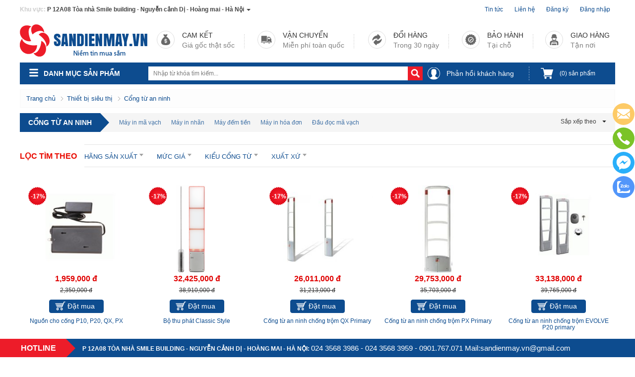

--- FILE ---
content_type: text/html; charset=UTF-8
request_url: https://sandienmay.vn/cong-tu-an-ninh-pc250.html
body_size: 80040
content:
<!DOCTYPE html PUBLIC "-//W3C//DTD XHTML 1.0 Transitional//EN" "http://www.w3.org/TR/xhtml1/DTD/xhtml1-transitional.dtd">
<html xmlns="http://www.w3.org/1999/xhtml"	xmlns:fb="http://www.facebook.com/2008/fbml">
<head>
<meta http-equiv="Content-Type" content="text/html; charset=utf-8" />
<title>Cổng từ an ninh khuyến mại | -sandienmay.vn</title>
<meta name='keywords'	content='Cổng từ an ninh giá rẻ,Cổng từ an ninh,Cong tu an ninh,Máy hút bụi, máy photocopy' />
<meta name='description'	content='Cổng từ an ninh HAX, Checkpoint gồm loại 1 angten or 2 angten làm bằng hộp kim nhôm, bảo hành 12 tháng. Nguồn điện : DC24V, sản phẩm đang có giá ưu đãi bất ngờ' />

<meta http-equiv='Content-Type' content='text/html; charset=utf-8' />
<link type='image/x-icon'	href='https://sandienmay.vn//images/favicon.ico' rel='icon' />
<link href='http://fonts.googleapis.com/css?family=Roboto+Condensed:400,700&subset=latin,vietnamese' rel='stylesheet' type='text/css'>

<meta http-equiv='content-language' content='vi' />
<meta content='INDEX,FOLLOW' name='robots'>
<meta http-equiv='X-UA-Compatible' content='IE=10' />
<meta name='CODE_LANGUAGE' content='PHP' />
<meta http-equiv='REFRESH' content='3600' />

<meta property="og:site_name" content="Sàn điện máy.vn">
<meta property="og:type" content="product"/>        
<meta property="og:locale" content="vi_VN" />
<meta property="og:title" content="Cổng từ an ninh khuyến mại | -sandienmay.vn"/>
<meta property="og:url"  content="https://sandienmay.vn/cong-tu-an-ninh-pc250.html" /> 
<meta property="og:description"  content="Cổng từ an ninh HAX, Checkpoint gồm loại 1 angten or 2 angten làm bằng hộp kim nhôm, bảo hành 12 tháng. Nguồn điện : DC24V, sản phẩm đang có giá ưu đãi bất ngờ" />
<meta http-equiv="Content-Security-Policy" content="upgrade-insecure-requests">
  <meta name="format-detection" content="telephone=no">
	          <style amp-custom>/*!
 * Bootstrap v3.3.1 (http://getbootstrap.com)
 * Copyright 2011-2014 Twitter, Inc.
 * Licensed under MIT (https://github.com/twbs/bootstrap/blob/master/LICENSE)
 *//*! normalize.css v3.0.2 | MIT License | git.io/normalize */html{font-family:sans-serif;-webkit-text-size-adjust:100%;-ms-text-size-adjust:100%}body{margin:0}article,aside,details,figcaption,figure,footer,header,hgroup,main,menu,nav,section,summary{display:block}audio,canvas,progress,video{display:inline-block;vertical-align:baseline}audio:not([controls]){display:none;height:0}[hidden],template{display:none}a{background-color:transparent}a:active,a:hover{outline:0}abbr[title]{border-bottom:1px dotted}b,strong{font-weight:700}dfn{font-style:italic}h1{margin:.67em 0;font-size:2em}mark{color:#000;background:#ff0}small{font-size:80%}sub,sup{position:relative;font-size:75%;line-height:0;vertical-align:baseline}sup{top:-.5em}sub{bottom:-.25em}img{border:0}svg:not(:root){overflow:hidden}figure{margin:1em 40px}hr{height:0;-webkit-box-sizing:content-box;-moz-box-sizing:content-box;box-sizing:content-box}pre{overflow:auto}code,kbd,pre,samp{font-family:monospace,monospace;font-size:1em}button,input,optgroup,select,textarea{margin:0;font:inherit;color:inherit}button{overflow:visible}button,select{text-transform:none}button,html input[type=button],input[type=reset],input[type=submit]{-webkit-appearance:button;cursor:pointer}button[disabled],html input[disabled]{cursor:default}button::-moz-focus-inner,input::-moz-focus-inner{padding:0;border:0}input{line-height:normal}input[type=checkbox],input[type=radio]{-webkit-box-sizing:border-box;-moz-box-sizing:border-box;box-sizing:border-box;padding:0}input[type=number]::-webkit-inner-spin-button,input[type=number]::-webkit-outer-spin-button{height:auto}input[type=search]{-webkit-box-sizing:content-box;-moz-box-sizing:content-box;box-sizing:content-box;-webkit-appearance:textfield}input[type=search]::-webkit-search-cancel-button,input[type=search]::-webkit-search-decoration{-webkit-appearance:none}fieldset{padding:.35em .625em .75em;margin:0 2px;border:1px solid silver}legend{padding:0;border:0}textarea{overflow:auto}optgroup{font-weight:700}table{border-spacing:0;border-collapse:collapse}/*! Source: https://github.com/h5bp/html5-boilerplate/blob/master/src/css/main.css */@media print{*,:before,:after{color:#000!important;text-shadow:none!important;background:transparent!important;-webkit-box-shadow:none!important;box-shadow:none!important}a,a:visited{text-decoration:underline}a[href]:after{content:" (" attr(href) ")"}abbr[title]:after{content:" (" attr(title) ")"}a[href^="#"]:after,a[href^="javascript:"]:after{content:""}pre,blockquote{border:1px solid #999;page-break-inside:avoid}thead{display:table-header-group}tr,img{page-break-inside:avoid}img{max-width:100%!important}p,h2,h3{orphans:3;widows:3}h2,h3{page-break-after:avoid}select{background:#fff!important}.navbar{display:none}.btn>.caret,.dropup>.btn>.caret{border-top-color:#000!important}.label{border:1px solid #000}.table{border-collapse:collapse!important}.table td,.table th{background-color:#fff!important}.table-bordered th,.table-bordered td{border:1px solid #ddd!important}}@font-face{font-family:'Glyphicons Halflings';src:url(https://sandienmay.vn/templates/default/fonts/glyphicons-halflings-regular.eot);src:url(https://sandienmay.vn/templates/default/fonts/glyphicons-halflings-regular.eot?#iefix) format('embedded-opentype'),url(https://sandienmay.vn/templates/default/fonts/glyphicons-halflings-regular.woff) format('woff'),url(https://sandienmay.vn/templates/default/fonts/glyphicons-halflings-regular.ttf) format('truetype'),url(https://sandienmay.vn/templates/default/fonts/glyphicons-halflings-regular.svg#glyphicons_halflingsregular) format('svg')}.glyphicon{position:relative;top:1px;display:inline-block;font-family:'Glyphicons Halflings';font-style:normal;font-weight:400;line-height:1;-webkit-font-smoothing:antialiased;-moz-osx-font-smoothing:grayscale}.glyphicon-asterisk:before{content:"\2a"}.glyphicon-plus:before{content:"\2b"}.glyphicon-euro:before,.glyphicon-eur:before{content:"\20ac"}.glyphicon-minus:before{content:"\2212"}.glyphicon-cloud:before{content:"\2601"}.glyphicon-envelope:before{content:"\2709"}.glyphicon-pencil:before{content:"\270f"}.glyphicon-glass:before{content:"\e001"}.glyphicon-music:before{content:"\e002"}.glyphicon-search:before{content:"\e003"}.glyphicon-heart:before{content:"\e005"}.glyphicon-star:before{content:"\e006"}.glyphicon-star-empty:before{content:"\e007"}.glyphicon-user:before{content:"\e008"}.glyphicon-film:before{content:"\e009"}.glyphicon-th-large:before{content:"\e010"}.glyphicon-th:before{content:"\e011"}.glyphicon-th-list:before{content:"\e012"}.glyphicon-ok:before{content:"\e013"}.glyphicon-remove:before{content:"\e014"}.glyphicon-zoom-in:before{content:"\e015"}.glyphicon-zoom-out:before{content:"\e016"}.glyphicon-off:before{content:"\e017"}.glyphicon-signal:before{content:"\e018"}.glyphicon-cog:before{content:"\e019"}.glyphicon-trash:before{content:"\e020"}.glyphicon-home:before{content:"\e021"}.glyphicon-file:before{content:"\e022"}.glyphicon-time:before{content:"\e023"}.glyphicon-road:before{content:"\e024"}.glyphicon-download-alt:before{content:"\e025"}.glyphicon-download:before{content:"\e026"}.glyphicon-upload:before{content:"\e027"}.glyphicon-inbox:before{content:"\e028"}.glyphicon-play-circle:before{content:"\e029"}.glyphicon-repeat:before{content:"\e030"}.glyphicon-refresh:before{content:"\e031"}.glyphicon-list-alt:before{content:"\e032"}.glyphicon-lock:before{content:"\e033"}.glyphicon-flag:before{content:"\e034"}.glyphicon-headphones:before{content:"\e035"}.glyphicon-volume-off:before{content:"\e036"}.glyphicon-volume-down:before{content:"\e037"}.glyphicon-volume-up:before{content:"\e038"}.glyphicon-qrcode:before{content:"\e039"}.glyphicon-barcode:before{content:"\e040"}.glyphicon-tag:before{content:"\e041"}.glyphicon-tags:before{content:"\e042"}.glyphicon-book:before{content:"\e043"}.glyphicon-bookmark:before{content:"\e044"}.glyphicon-print:before{content:"\e045"}.glyphicon-camera:before{content:"\e046"}.glyphicon-font:before{content:"\e047"}.glyphicon-bold:before{content:"\e048"}.glyphicon-italic:before{content:"\e049"}.glyphicon-text-height:before{content:"\e050"}.glyphicon-text-width:before{content:"\e051"}.glyphicon-align-left:before{content:"\e052"}.glyphicon-align-center:before{content:"\e053"}.glyphicon-align-right:before{content:"\e054"}.glyphicon-align-justify:before{content:"\e055"}.glyphicon-list:before{content:"\e056"}.glyphicon-indent-left:before{content:"\e057"}.glyphicon-indent-right:before{content:"\e058"}.glyphicon-facetime-video:before{content:"\e059"}.glyphicon-picture:before{content:"\e060"}.glyphicon-map-marker:before{content:"\e062"}.glyphicon-adjust:before{content:"\e063"}.glyphicon-tint:before{content:"\e064"}.glyphicon-edit:before{content:"\e065"}.glyphicon-share:before{content:"\e066"}.glyphicon-check:before{content:"\e067"}.glyphicon-move:before{content:"\e068"}.glyphicon-step-backward:before{content:"\e069"}.glyphicon-fast-backward:before{content:"\e070"}.glyphicon-backward:before{content:"\e071"}.glyphicon-play:before{content:"\e072"}.glyphicon-pause:before{content:"\e073"}.glyphicon-stop:before{content:"\e074"}.glyphicon-forward:before{content:"\e075"}.glyphicon-fast-forward:before{content:"\e076"}.glyphicon-step-forward:before{content:"\e077"}.glyphicon-eject:before{content:"\e078"}.glyphicon-chevron-left:before{content:"\e079"}.glyphicon-chevron-right:before{content:"\e080"}.glyphicon-plus-sign:before{content:"\e081"}.glyphicon-minus-sign:before{content:"\e082"}.glyphicon-remove-sign:before{content:"\e083"}.glyphicon-ok-sign:before{content:"\e084"}.glyphicon-question-sign:before{content:"\e085"}.glyphicon-info-sign:before{content:"\e086"}.glyphicon-screenshot:before{content:"\e087"}.glyphicon-remove-circle:before{content:"\e088"}.glyphicon-ok-circle:before{content:"\e089"}.glyphicon-ban-circle:before{content:"\e090"}.glyphicon-arrow-left:before{content:"\e091"}.glyphicon-arrow-right:before{content:"\e092"}.glyphicon-arrow-up:before{content:"\e093"}.glyphicon-arrow-down:before{content:"\e094"}.glyphicon-share-alt:before{content:"\e095"}.glyphicon-resize-full:before{content:"\e096"}.glyphicon-resize-small:before{content:"\e097"}.glyphicon-exclamation-sign:before{content:"\e101"}.glyphicon-gift:before{content:"\e102"}.glyphicon-leaf:before{content:"\e103"}.glyphicon-fire:before{content:"\e104"}.glyphicon-eye-open:before{content:"\e105"}.glyphicon-eye-close:before{content:"\e106"}.glyphicon-warning-sign:before{content:"\e107"}.glyphicon-plane:before{content:"\e108"}.glyphicon-calendar:before{content:"\e109"}.glyphicon-random:before{content:"\e110"}.glyphicon-comment:before{content:"\e111"}.glyphicon-magnet:before{content:"\e112"}.glyphicon-chevron-up:before{content:"\e113"}.glyphicon-chevron-down:before{content:"\e114"}.glyphicon-retweet:before{content:"\e115"}.glyphicon-shopping-cart:before{content:"\e116"}.glyphicon-folder-close:before{content:"\e117"}.glyphicon-folder-open:before{content:"\e118"}.glyphicon-resize-vertical:before{content:"\e119"}.glyphicon-resize-horizontal:before{content:"\e120"}.glyphicon-hdd:before{content:"\e121"}.glyphicon-bullhorn:before{content:"\e122"}.glyphicon-bell:before{content:"\e123"}.glyphicon-certificate:before{content:"\e124"}.glyphicon-thumbs-up:before{content:"\e125"}.glyphicon-thumbs-down:before{content:"\e126"}.glyphicon-hand-right:before{content:"\e127"}.glyphicon-hand-left:before{content:"\e128"}.glyphicon-hand-up:before{content:"\e129"}.glyphicon-hand-down:before{content:"\e130"}.glyphicon-circle-arrow-right:before{content:"\e131"}.glyphicon-circle-arrow-left:before{content:"\e132"}.glyphicon-circle-arrow-up:before{content:"\e133"}.glyphicon-circle-arrow-down:before{content:"\e134"}.glyphicon-globe:before{content:"\e135"}.glyphicon-wrench:before{content:"\e136"}.glyphicon-tasks:before{content:"\e137"}.glyphicon-filter:before{content:"\e138"}.glyphicon-briefcase:before{content:"\e139"}.glyphicon-fullscreen:before{content:"\e140"}.glyphicon-dashboard:before{content:"\e141"}.glyphicon-paperclip:before{content:"\e142"}.glyphicon-heart-empty:before{content:"\e143"}.glyphicon-link:before{content:"\e144"}.glyphicon-phone:before{content:"\e145"}.glyphicon-pushpin:before{content:"\e146"}.glyphicon-usd:before{content:"\e148"}.glyphicon-gbp:before{content:"\e149"}.glyphicon-sort:before{content:"\e150"}.glyphicon-sort-by-alphabet:before{content:"\e151"}.glyphicon-sort-by-alphabet-alt:before{content:"\e152"}.glyphicon-sort-by-order:before{content:"\e153"}.glyphicon-sort-by-order-alt:before{content:"\e154"}.glyphicon-sort-by-attributes:before{content:"\e155"}.glyphicon-sort-by-attributes-alt:before{content:"\e156"}.glyphicon-unchecked:before{content:"\e157"}.glyphicon-expand:before{content:"\e158"}.glyphicon-collapse-down:before{content:"\e159"}.glyphicon-collapse-up:before{content:"\e160"}.glyphicon-log-in:before{content:"\e161"}.glyphicon-flash:before{content:"\e162"}.glyphicon-log-out:before{content:"\e163"}.glyphicon-new-window:before{content:"\e164"}.glyphicon-record:before{content:"\e165"}.glyphicon-save:before{content:"\e166"}.glyphicon-open:before{content:"\e167"}.glyphicon-saved:before{content:"\e168"}.glyphicon-import:before{content:"\e169"}.glyphicon-export:before{content:"\e170"}.glyphicon-send:before{content:"\e171"}.glyphicon-floppy-disk:before{content:"\e172"}.glyphicon-floppy-saved:before{content:"\e173"}.glyphicon-floppy-remove:before{content:"\e174"}.glyphicon-floppy-save:before{content:"\e175"}.glyphicon-floppy-open:before{content:"\e176"}.glyphicon-credit-card:before{content:"\e177"}.glyphicon-transfer:before{content:"\e178"}.glyphicon-cutlery:before{content:"\e179"}.glyphicon-header:before{content:"\e180"}.glyphicon-compressed:before{content:"\e181"}.glyphicon-earphone:before{content:"\e182"}.glyphicon-phone-alt:before{content:"\e183"}.glyphicon-tower:before{content:"\e184"}.glyphicon-stats:before{content:"\e185"}.glyphicon-sd-video:before{content:"\e186"}.glyphicon-hd-video:before{content:"\e187"}.glyphicon-subtitles:before{content:"\e188"}.glyphicon-sound-stereo:before{content:"\e189"}.glyphicon-sound-dolby:before{content:"\e190"}.glyphicon-sound-5-1:before{content:"\e191"}.glyphicon-sound-6-1:before{content:"\e192"}.glyphicon-sound-7-1:before{content:"\e193"}.glyphicon-copyright-mark:before{content:"\e194"}.glyphicon-registration-mark:before{content:"\e195"}.glyphicon-cloud-download:before{content:"\e197"}.glyphicon-cloud-upload:before{content:"\e198"}.glyphicon-tree-conifer:before{content:"\e199"}.glyphicon-tree-deciduous:before{content:"\e200"}*{-webkit-box-sizing:border-box;-moz-box-sizing:border-box;box-sizing:border-box}:before,:after{-webkit-box-sizing:border-box;-moz-box-sizing:border-box;box-sizing:border-box}html{font-size:10px;-webkit-tap-highlight-color:rgba(0,0,0,0)}body{font-family:"Helvetica Neue",Helvetica,Arial,sans-serif;font-size:14px;line-height:1.42857143;color:#333;background-color:#fff}input,button,select,textarea{font-family:inherit;font-size:inherit;line-height:inherit}a{color:#337ab7;text-decoration:none}a:hover,a:focus{color:#23527c;text-decoration:underline}a:focus{outline:thin dotted;outline:5px auto -webkit-focus-ring-color;outline-offset:-2px}figure{margin:0}img{vertical-align:middle}.img-responsive,.thumbnail>img,.thumbnail a>img,.carousel-inner>.item>img,.carousel-inner>.item>a>img{display:block;max-width:100%;height:auto}.img-rounded{border-radius:6px}.img-thumbnail{display:inline-block;max-width:100%;height:auto;padding:4px;line-height:1.42857143;background-color:#fff;border:1px solid #ddd;border-radius:4px;-webkit-transition:all .2s ease-in-out;-o-transition:all .2s ease-in-out;transition:all .2s ease-in-out}.img-circle{border-radius:50%}hr{margin-top:20px;margin-bottom:20px;border:0;border-top:1px solid #eee}.sr-only{position:absolute;width:1px;height:1px;padding:0;margin:-1px;overflow:hidden;clip:rect(0,0,0,0);border:0}.sr-only-focusable:active,.sr-only-focusable:focus{position:static;width:auto;height:auto;margin:0;overflow:visible;clip:auto}h1,h2,h3,h4,h5,h6,.h1,.h2,.h3,.h4,.h5,.h6{font-family:inherit;font-weight:500;line-height:1.1;color:inherit}h1 small,h2 small,h3 small,h4 small,h5 small,h6 small,.h1 small,.h2 small,.h3 small,.h4 small,.h5 small,.h6 small,h1 .small,h2 .small,h3 .small,h4 .small,h5 .small,h6 .small,.h1 .small,.h2 .small,.h3 .small,.h4 .small,.h5 .small,.h6 .small{font-weight:400;line-height:1;color:#777}h1,.h1,h2,.h2,h3,.h3{margin-top:20px;margin-bottom:10px}h1 small,.h1 small,h2 small,.h2 small,h3 small,.h3 small,h1 .small,.h1 .small,h2 .small,.h2 .small,h3 .small,.h3 .small{font-size:65%}h4,.h4,h5,.h5,h6,.h6{margin-top:10px;margin-bottom:10px}h4 small,.h4 small,h5 small,.h5 small,h6 small,.h6 small,h4 .small,.h4 .small,h5 .small,.h5 .small,h6 .small,.h6 .small{font-size:75%}h1,.h1{font-size:36px}h2,.h2{font-size:30px}h3,.h3{font-size:24px}h4,.h4{font-size:18px}h5,.h5{font-size:14px}h6,.h6{font-size:12px}p{margin:0 0 10px}.lead{margin-bottom:20px;font-size:16px;font-weight:300;line-height:1.4}@media (min-width:768px){.lead{font-size:21px}}small,.small{font-size:85%}mark,.mark{padding:.2em;background-color:#fcf8e3}.text-left{text-align:left}.text-right{text-align:right}.text-center{text-align:center}.text-justify{text-align:justify}.text-nowrap{white-space:nowrap}.text-lowercase{text-transform:lowercase}.text-uppercase{text-transform:uppercase}.text-capitalize{text-transform:capitalize}.text-muted{color:#777}.text-primary{color:#337ab7}a.text-primary:hover{color:#286090}.text-success{color:#3c763d}a.text-success:hover{color:#2b542c}.text-info{color:#31708f}a.text-info:hover{color:#245269}.text-warning{color:#8a6d3b}a.text-warning:hover{color:#66512c}.text-danger{color:#a94442}a.text-danger:hover{color:#843534}.bg-primary{color:#fff;background-color:#337ab7}a.bg-primary:hover{background-color:#286090}.bg-success{background-color:#dff0d8}a.bg-success:hover{background-color:#c1e2b3}.bg-info{background-color:#d9edf7}a.bg-info:hover{background-color:#afd9ee}.bg-warning{background-color:#fcf8e3}a.bg-warning:hover{background-color:#f7ecb5}.bg-danger{background-color:#f2dede}a.bg-danger:hover{background-color:#e4b9b9}.page-header{padding-bottom:9px;margin:40px 0 20px;border-bottom:1px solid #eee}ul,ol{margin-top:0;margin-bottom:10px}ul ul,ol ul,ul ol,ol ol{margin-bottom:0}.list-unstyled{padding-left:0;list-style:none}.list-inline{padding-left:0;margin-left:-5px;list-style:none}.list-inline>li{display:inline-block;padding-right:5px;padding-left:5px}dl{margin-top:0;margin-bottom:20px}dt,dd{line-height:1.42857143}dt{font-weight:700}dd{margin-left:0}@media (min-width:768px){.dl-horizontal dt{float:left;width:160px;overflow:hidden;clear:left;text-align:right;text-overflow:ellipsis;white-space:nowrap}.dl-horizontal dd{margin-left:180px}}abbr[title],abbr[data-original-title]{cursor:help;border-bottom:1px dotted #777}.initialism{font-size:90%;text-transform:uppercase}blockquote{padding:10px 20px;margin:0 0 20px;font-size:17.5px;border-left:5px solid #eee}blockquote p:last-child,blockquote ul:last-child,blockquote ol:last-child{margin-bottom:0}blockquote footer,blockquote small,blockquote .small{display:block;font-size:80%;line-height:1.42857143;color:#777}blockquote footer:before,blockquote small:before,blockquote .small:before{content:'\2014 \00A0'}.blockquote-reverse,blockquote.pull-right{padding-right:15px;padding-left:0;text-align:right;border-right:5px solid #eee;border-left:0}.blockquote-reverse footer:before,blockquote.pull-right footer:before,.blockquote-reverse small:before,blockquote.pull-right small:before,.blockquote-reverse .small:before,blockquote.pull-right .small:before{content:''}.blockquote-reverse footer:after,blockquote.pull-right footer:after,.blockquote-reverse small:after,blockquote.pull-right small:after,.blockquote-reverse .small:after,blockquote.pull-right .small:after{content:'\00A0 \2014'}address{margin-bottom:20px;font-style:normal;line-height:1.42857143}code,kbd,pre,samp{font-family:Menlo,Monaco,Consolas,"Courier New",monospace}code{padding:2px 4px;font-size:90%;color:#c7254e;background-color:#f9f2f4;border-radius:4px}kbd{padding:2px 4px;font-size:90%;color:#fff;background-color:#333;border-radius:3px;-webkit-box-shadow:inset 0 -1px 0 rgba(0,0,0,.25);box-shadow:inset 0 -1px 0 rgba(0,0,0,.25)}kbd kbd{padding:0;font-size:100%;font-weight:700;-webkit-box-shadow:none;box-shadow:none}pre{display:block;padding:9.5px;margin:0 0 10px;font-size:13px;line-height:1.42857143;color:#333;word-break:break-all;word-wrap:break-word;background-color:#f5f5f5;border:1px solid #ccc;border-radius:4px}pre code{padding:0;font-size:inherit;color:inherit;white-space:pre-wrap;background-color:transparent;border-radius:0}.pre-scrollable{max-height:340px;overflow-y:scroll}.container{padding-right:10px;padding-left:10px;margin-right:auto;margin-left:auto}@media (min-width:768px){.container{width:750px}}@media (min-width:992px){.container{width:970px}}@media (min-width:1200px){.container{width:1170px}}.container-fluid{padding-right:15px;padding-left:15px;margin-right:auto;margin-left:auto}.row{margin-right:-10px;margin-left:-10px}.col-xs-1,.col-sm-1,.col-md-1,.col-lg-1,.col-xs-2,.col-sm-2,.col-md-2,.col-lg-2,.col-xs-3,.col-sm-3,.col-md-3,.col-lg-3,.col-xs-4,.col-sm-4,.col-md-4,.col-lg-4,.col-xs-5,.col-sm-5,.col-md-5,.col-lg-5,.col-xs-6,.col-sm-6,.col-md-6,.col-lg-6,.col-xs-7,.col-sm-7,.col-md-7,.col-lg-7,.col-xs-8,.col-sm-8,.col-md-8,.col-lg-8,.col-xs-9,.col-sm-9,.col-md-9,.col-lg-9,.col-xs-10,.col-sm-10,.col-md-10,.col-lg-10,.col-xs-11,.col-sm-11,.col-md-11,.col-lg-11,.col-xs-12,.col-sm-12,.col-md-12,.col-lg-12{position:relative;min-height:1px;padding-right:10px;padding-left:10px}.col-xs-1,.col-xs-2,.col-xs-3,.col-xs-4,.col-xs-5,.col-xs-6,.col-xs-7,.col-xs-8,.col-xs-9,.col-xs-10,.col-xs-11,.col-xs-12{float:left}.col-xs-12{width:100%}.col-xs-11{width:91.66666667%}.col-xs-10{width:83.33333333%}.col-xs-9{width:75%}.col-xs-8{width:66.66666667%}.col-xs-7{width:58.33333333%}.col-xs-6{width:50%}.col-xs-5{width:41.66666667%}.col-xs-4{width:33.33333333%}.col-xs-3{width:25%}.col-xs-2{width:16.66666667%}.col-xs-1{width:8.33333333%}.col-xs-pull-12{right:100%}.col-xs-pull-11{right:91.66666667%}.col-xs-pull-10{right:83.33333333%}.col-xs-pull-9{right:75%}.col-xs-pull-8{right:66.66666667%}.col-xs-pull-7{right:58.33333333%}.col-xs-pull-6{right:50%}.col-xs-pull-5{right:41.66666667%}.col-xs-pull-4{right:33.33333333%}.col-xs-pull-3{right:25%}.col-xs-pull-2{right:16.66666667%}.col-xs-pull-1{right:8.33333333%}.col-xs-pull-0{right:auto}.col-xs-push-12{left:100%}.col-xs-push-11{left:91.66666667%}.col-xs-push-10{left:83.33333333%}.col-xs-push-9{left:75%}.col-xs-push-8{left:66.66666667%}.col-xs-push-7{left:58.33333333%}.col-xs-push-6{left:50%}.col-xs-push-5{left:41.66666667%}.col-xs-push-4{left:33.33333333%}.col-xs-push-3{left:25%}.col-xs-push-2{left:16.66666667%}.col-xs-push-1{left:8.33333333%}.col-xs-push-0{left:auto}.col-xs-offset-12{margin-left:100%}.col-xs-offset-11{margin-left:91.66666667%}.col-xs-offset-10{margin-left:83.33333333%}.col-xs-offset-9{margin-left:75%}.col-xs-offset-8{margin-left:66.66666667%}.col-xs-offset-7{margin-left:58.33333333%}.col-xs-offset-6{margin-left:50%}.col-xs-offset-5{margin-left:41.66666667%}.col-xs-offset-4{margin-left:33.33333333%}.col-xs-offset-3{margin-left:25%}.col-xs-offset-2{margin-left:16.66666667%}.col-xs-offset-1{margin-left:8.33333333%}.col-xs-offset-0{margin-left:0}@media (min-width:768px){.col-sm-1,.col-sm-2,.col-sm-3,.col-sm-4,.col-sm-5,.col-sm-6,.col-sm-7,.col-sm-8,.col-sm-9,.col-sm-10,.col-sm-11,.col-sm-12{float:left}.col-sm-12{width:100%}.col-sm-11{width:91.66666667%}.col-sm-10{width:83.33333333%}.col-sm-9{width:75%}.col-sm-8{width:66.66666667%}.col-sm-7{width:58.33333333%}.col-sm-6{width:50%}.col-sm-5{width:41.66666667%}.col-sm-4{width:33.33333333%}.col-sm-3{width:25%}.col-sm-2{width:16.66666667%}.col-sm-1{width:8.33333333%}.col-sm-pull-12{right:100%}.col-sm-pull-11{right:91.66666667%}.col-sm-pull-10{right:83.33333333%}.col-sm-pull-9{right:75%}.col-sm-pull-8{right:66.66666667%}.col-sm-pull-7{right:58.33333333%}.col-sm-pull-6{right:50%}.col-sm-pull-5{right:41.66666667%}.col-sm-pull-4{right:33.33333333%}.col-sm-pull-3{right:25%}.col-sm-pull-2{right:16.66666667%}.col-sm-pull-1{right:8.33333333%}.col-sm-pull-0{right:auto}.col-sm-push-12{left:100%}.col-sm-push-11{left:91.66666667%}.col-sm-push-10{left:83.33333333%}.col-sm-push-9{left:75%}.col-sm-push-8{left:66.66666667%}.col-sm-push-7{left:58.33333333%}.col-sm-push-6{left:50%}.col-sm-push-5{left:41.66666667%}.col-sm-push-4{left:33.33333333%}.col-sm-push-3{left:25%}.col-sm-push-2{left:16.66666667%}.col-sm-push-1{left:8.33333333%}.col-sm-push-0{left:auto}.col-sm-offset-12{margin-left:100%}.col-sm-offset-11{margin-left:91.66666667%}.col-sm-offset-10{margin-left:83.33333333%}.col-sm-offset-9{margin-left:75%}.col-sm-offset-8{margin-left:66.66666667%}.col-sm-offset-7{margin-left:58.33333333%}.col-sm-offset-6{margin-left:50%}.col-sm-offset-5{margin-left:41.66666667%}.col-sm-offset-4{margin-left:33.33333333%}.col-sm-offset-3{margin-left:25%}.col-sm-offset-2{margin-left:16.66666667%}.col-sm-offset-1{margin-left:8.33333333%}.col-sm-offset-0{margin-left:0}}@media (min-width:992px){.col-md-1,.col-md-2,.col-md-3,.col-md-4,.col-md-5,.col-md-6,.col-md-7,.col-md-8,.col-md-9,.col-md-10,.col-md-11,.col-md-12{float:left}.col-md-12{width:100%}.col-md-11{width:91.66666667%}.col-md-10{width:83.33333333%}.col-md-9{width:75%}.col-md-8{width:66.66666667%}.col-md-7{width:58.33333333%}.col-md-6{width:50%}.col-md-5{width:41.66666667%}.col-md-4{width:33.33333333%}.col-md-3{width:25%}.col-md-2{width:16.66666667%}.col-md-1{width:8.33333333%}.col-md-pull-12{right:100%}.col-md-pull-11{right:91.66666667%}.col-md-pull-10{right:83.33333333%}.col-md-pull-9{right:75%}.col-md-pull-8{right:66.66666667%}.col-md-pull-7{right:58.33333333%}.col-md-pull-6{right:50%}.col-md-pull-5{right:41.66666667%}.col-md-pull-4{right:33.33333333%}.col-md-pull-3{right:25%}.col-md-pull-2{right:16.66666667%}.col-md-pull-1{right:8.33333333%}.col-md-pull-0{right:auto}.col-md-push-12{left:100%}.col-md-push-11{left:91.66666667%}.col-md-push-10{left:83.33333333%}.col-md-push-9{left:75%}.col-md-push-8{left:66.66666667%}.col-md-push-7{left:58.33333333%}.col-md-push-6{left:50%}.col-md-push-5{left:41.66666667%}.col-md-push-4{left:33.33333333%}.col-md-push-3{left:25%}.col-md-push-2{left:16.66666667%}.col-md-push-1{left:8.33333333%}.col-md-push-0{left:auto}.col-md-offset-12{margin-left:100%}.col-md-offset-11{margin-left:91.66666667%}.col-md-offset-10{margin-left:83.33333333%}.col-md-offset-9{margin-left:75%}.col-md-offset-8{margin-left:66.66666667%}.col-md-offset-7{margin-left:58.33333333%}.col-md-offset-6{margin-left:50%}.col-md-offset-5{margin-left:41.66666667%}.col-md-offset-4{margin-left:33.33333333%}.col-md-offset-3{margin-left:25%}.col-md-offset-2{margin-left:16.66666667%}.col-md-offset-1{margin-left:8.33333333%}.col-md-offset-0{margin-left:0}}@media (min-width:1200px){.col-lg-1,.col-lg-2,.col-lg-3,.col-lg-4,.col-lg-5,.col-lg-6,.col-lg-7,.col-lg-8,.col-lg-9,.col-lg-10,.col-lg-11,.col-lg-12{float:left}.col-lg-12{width:100%}.col-lg-11{width:91.66666667%}.col-lg-10{width:83.33333333%}.col-lg-9{width:75%}.col-lg-8{width:66.66666667%}.col-lg-7{width:58.33333333%}.col-lg-6{width:50%}.col-lg-5{width:41.66666667%}.col-lg-4{width:33.33333333%}.col-lg-3{width:25%}.col-lg-2{width:16.66666667%}.col-lg-1{width:8.33333333%}.col-lg-pull-12{right:100%}.col-lg-pull-11{right:91.66666667%}.col-lg-pull-10{right:83.33333333%}.col-lg-pull-9{right:75%}.col-lg-pull-8{right:66.66666667%}.col-lg-pull-7{right:58.33333333%}.col-lg-pull-6{right:50%}.col-lg-pull-5{right:41.66666667%}.col-lg-pull-4{right:33.33333333%}.col-lg-pull-3{right:25%}.col-lg-pull-2{right:16.66666667%}.col-lg-pull-1{right:8.33333333%}.col-lg-pull-0{right:auto}.col-lg-push-12{left:100%}.col-lg-push-11{left:91.66666667%}.col-lg-push-10{left:83.33333333%}.col-lg-push-9{left:75%}.col-lg-push-8{left:66.66666667%}.col-lg-push-7{left:58.33333333%}.col-lg-push-6{left:50%}.col-lg-push-5{left:41.66666667%}.col-lg-push-4{left:33.33333333%}.col-lg-push-3{left:25%}.col-lg-push-2{left:16.66666667%}.col-lg-push-1{left:8.33333333%}.col-lg-push-0{left:auto}.col-lg-offset-12{margin-left:100%}.col-lg-offset-11{margin-left:91.66666667%}.col-lg-offset-10{margin-left:83.33333333%}.col-lg-offset-9{margin-left:75%}.col-lg-offset-8{margin-left:66.66666667%}.col-lg-offset-7{margin-left:58.33333333%}.col-lg-offset-6{margin-left:50%}.col-lg-offset-5{margin-left:41.66666667%}.col-lg-offset-4{margin-left:33.33333333%}.col-lg-offset-3{margin-left:25%}.col-lg-offset-2{margin-left:16.66666667%}.col-lg-offset-1{margin-left:8.33333333%}.col-lg-offset-0{margin-left:0}}table{background-color:transparent}caption{padding-top:8px;padding-bottom:8px;color:#777;text-align:left}th{text-align:left}.table{width:100%;max-width:100%;margin-bottom:20px}.table>thead>tr>th,.table>tbody>tr>th,.table>tfoot>tr>th,.table>thead>tr>td,.table>tbody>tr>td,.table>tfoot>tr>td{padding:8px;line-height:1.42857143;vertical-align:top;border-top:1px solid #ddd}.table>thead>tr>th{vertical-align:bottom;border-bottom:2px solid #ddd}.table>caption+thead>tr:first-child>th,.table>colgroup+thead>tr:first-child>th,.table>thead:first-child>tr:first-child>th,.table>caption+thead>tr:first-child>td,.table>colgroup+thead>tr:first-child>td,.table>thead:first-child>tr:first-child>td{border-top:0}.table>tbody+tbody{border-top:2px solid #ddd}.table .table{background-color:#fff}.table-condensed>thead>tr>th,.table-condensed>tbody>tr>th,.table-condensed>tfoot>tr>th,.table-condensed>thead>tr>td,.table-condensed>tbody>tr>td,.table-condensed>tfoot>tr>td{padding:5px}.table-bordered{border:1px solid #ddd}.table-bordered>thead>tr>th,.table-bordered>tbody>tr>th,.table-bordered>tfoot>tr>th,.table-bordered>thead>tr>td,.table-bordered>tbody>tr>td,.table-bordered>tfoot>tr>td{border:1px solid #ddd}.table-bordered>thead>tr>th,.table-bordered>thead>tr>td{border-bottom-width:2px}.table-striped>tbody>tr:nth-child(odd){background-color:#f9f9f9}.table-hover>tbody>tr:hover{background-color:#f5f5f5}table col[class*=col-]{position:static;display:table-column;float:none}table td[class*=col-],table th[class*=col-]{position:static;display:table-cell;float:none}.table>thead>tr>td.active,.table>tbody>tr>td.active,.table>tfoot>tr>td.active,.table>thead>tr>th.active,.table>tbody>tr>th.active,.table>tfoot>tr>th.active,.table>thead>tr.active>td,.table>tbody>tr.active>td,.table>tfoot>tr.active>td,.table>thead>tr.active>th,.table>tbody>tr.active>th,.table>tfoot>tr.active>th{background-color:#f5f5f5}.table-hover>tbody>tr>td.active:hover,.table-hover>tbody>tr>th.active:hover,.table-hover>tbody>tr.active:hover>td,.table-hover>tbody>tr:hover>.active,.table-hover>tbody>tr.active:hover>th{background-color:#e8e8e8}.table>thead>tr>td.success,.table>tbody>tr>td.success,.table>tfoot>tr>td.success,.table>thead>tr>th.success,.table>tbody>tr>th.success,.table>tfoot>tr>th.success,.table>thead>tr.success>td,.table>tbody>tr.success>td,.table>tfoot>tr.success>td,.table>thead>tr.success>th,.table>tbody>tr.success>th,.table>tfoot>tr.success>th{background-color:#dff0d8}.table-hover>tbody>tr>td.success:hover,.table-hover>tbody>tr>th.success:hover,.table-hover>tbody>tr.success:hover>td,.table-hover>tbody>tr:hover>.success,.table-hover>tbody>tr.success:hover>th{background-color:#d0e9c6}.table>thead>tr>td.info,.table>tbody>tr>td.info,.table>tfoot>tr>td.info,.table>thead>tr>th.info,.table>tbody>tr>th.info,.table>tfoot>tr>th.info,.table>thead>tr.info>td,.table>tbody>tr.info>td,.table>tfoot>tr.info>td,.table>thead>tr.info>th,.table>tbody>tr.info>th,.table>tfoot>tr.info>th{background-color:#d9edf7}.table-hover>tbody>tr>td.info:hover,.table-hover>tbody>tr>th.info:hover,.table-hover>tbody>tr.info:hover>td,.table-hover>tbody>tr:hover>.info,.table-hover>tbody>tr.info:hover>th{background-color:#c4e3f3}.table>thead>tr>td.warning,.table>tbody>tr>td.warning,.table>tfoot>tr>td.warning,.table>thead>tr>th.warning,.table>tbody>tr>th.warning,.table>tfoot>tr>th.warning,.table>thead>tr.warning>td,.table>tbody>tr.warning>td,.table>tfoot>tr.warning>td,.table>thead>tr.warning>th,.table>tbody>tr.warning>th,.table>tfoot>tr.warning>th{background-color:#fcf8e3}.table-hover>tbody>tr>td.warning:hover,.table-hover>tbody>tr>th.warning:hover,.table-hover>tbody>tr.warning:hover>td,.table-hover>tbody>tr:hover>.warning,.table-hover>tbody>tr.warning:hover>th{background-color:#faf2cc}.table>thead>tr>td.danger,.table>tbody>tr>td.danger,.table>tfoot>tr>td.danger,.table>thead>tr>th.danger,.table>tbody>tr>th.danger,.table>tfoot>tr>th.danger,.table>thead>tr.danger>td,.table>tbody>tr.danger>td,.table>tfoot>tr.danger>td,.table>thead>tr.danger>th,.table>tbody>tr.danger>th,.table>tfoot>tr.danger>th{background-color:#f2dede}.table-hover>tbody>tr>td.danger:hover,.table-hover>tbody>tr>th.danger:hover,.table-hover>tbody>tr.danger:hover>td,.table-hover>tbody>tr:hover>.danger,.table-hover>tbody>tr.danger:hover>th{background-color:#ebcccc}.table-responsive{min-height:.01%;overflow-x:auto}@media screen and (max-width:767px){.table-responsive{width:100%;margin-bottom:15px;overflow-y:hidden;-ms-overflow-style:-ms-autohiding-scrollbar;border:1px solid #ddd}.table-responsive>.table{margin-bottom:0}.table-responsive>.table>thead>tr>th,.table-responsive>.table>tbody>tr>th,.table-responsive>.table>tfoot>tr>th,.table-responsive>.table>thead>tr>td,.table-responsive>.table>tbody>tr>td,.table-responsive>.table>tfoot>tr>td{white-space:nowrap}.table-responsive>.table-bordered{border:0}.table-responsive>.table-bordered>thead>tr>th:first-child,.table-responsive>.table-bordered>tbody>tr>th:first-child,.table-responsive>.table-bordered>tfoot>tr>th:first-child,.table-responsive>.table-bordered>thead>tr>td:first-child,.table-responsive>.table-bordered>tbody>tr>td:first-child,.table-responsive>.table-bordered>tfoot>tr>td:first-child{border-left:0}.table-responsive>.table-bordered>thead>tr>th:last-child,.table-responsive>.table-bordered>tbody>tr>th:last-child,.table-responsive>.table-bordered>tfoot>tr>th:last-child,.table-responsive>.table-bordered>thead>tr>td:last-child,.table-responsive>.table-bordered>tbody>tr>td:last-child,.table-responsive>.table-bordered>tfoot>tr>td:last-child{border-right:0}.table-responsive>.table-bordered>tbody>tr:last-child>th,.table-responsive>.table-bordered>tfoot>tr:last-child>th,.table-responsive>.table-bordered>tbody>tr:last-child>td,.table-responsive>.table-bordered>tfoot>tr:last-child>td{border-bottom:0}}fieldset{min-width:0;padding:0;margin:0;border:0}legend{display:block;width:100%;padding:0;margin-bottom:20px;font-size:21px;line-height:inherit;color:#333;border:0;border-bottom:1px solid #e5e5e5}label{display:inline-block;max-width:100%;margin-bottom:5px;font-weight:700}input[type=search]{-webkit-box-sizing:border-box;-moz-box-sizing:border-box;box-sizing:border-box}input[type=radio],input[type=checkbox]{margin:4px 0 0;margin-top:1px \9;line-height:normal}input[type=file]{display:block}input[type=range]{display:block;width:100%}select[multiple],select[size]{height:auto}input[type=file]:focus,input[type=radio]:focus,input[type=checkbox]:focus{outline:thin dotted;outline:5px auto -webkit-focus-ring-color;outline-offset:-2px}output{display:block;padding-top:7px;font-size:14px;line-height:1.42857143;color:#555}.form-control{display:block;width:100%;height:34px;padding:6px 12px;font-size:14px;line-height:1.42857143;color:#555;background-color:#fff;background-image:none;border:1px solid #ccc;border-radius:4px;-webkit-box-shadow:inset 0 1px 1px rgba(0,0,0,.075);box-shadow:inset 0 1px 1px rgba(0,0,0,.075);-webkit-transition:border-color ease-in-out .15s,-webkit-box-shadow ease-in-out .15s;-o-transition:border-color ease-in-out .15s,box-shadow ease-in-out .15s;transition:border-color ease-in-out .15s,box-shadow ease-in-out .15s}.form-control:focus{border-color:#66afe9;outline:0;-webkit-box-shadow:inset 0 1px 1px rgba(0,0,0,.075),0 0 8px rgba(102,175,233,.6);box-shadow:inset 0 1px 1px rgba(0,0,0,.075),0 0 8px rgba(102,175,233,.6)}.form-control::-moz-placeholder{color:#999;opacity:1}.form-control:-ms-input-placeholder{color:#999}.form-control::-webkit-input-placeholder{color:#999}.form-control[disabled],.form-control[readonly],fieldset[disabled] .form-control{cursor:not-allowed;background-color:#eee;opacity:1}textarea.form-control{height:auto}input[type=search]{-webkit-appearance:none}@media screen and (-webkit-min-device-pixel-ratio:0){input[type=date],input[type=time],input[type=datetime-local],input[type=month]{line-height:34px}input[type=date].input-sm,input[type=time].input-sm,input[type=datetime-local].input-sm,input[type=month].input-sm{line-height:30px}input[type=date].input-lg,input[type=time].input-lg,input[type=datetime-local].input-lg,input[type=month].input-lg{line-height:46px}}.form-group{margin-bottom:15px}.radio,.checkbox{position:relative;display:block;margin-top:10px;margin-bottom:10px}.radio label,.checkbox label{min-height:20px;padding-left:20px;margin-bottom:0;font-weight:400;cursor:pointer}.radio input[type=radio],.radio-inline input[type=radio],.checkbox input[type=checkbox],.checkbox-inline input[type=checkbox]{position:absolute;margin-top:4px \9;margin-left:-20px}.radio+.radio,.checkbox+.checkbox{margin-top:-5px}.radio-inline,.checkbox-inline{display:inline-block;padding-left:20px;margin-bottom:0;font-weight:400;vertical-align:middle;cursor:pointer}.radio-inline+.radio-inline,.checkbox-inline+.checkbox-inline{margin-top:0;margin-left:10px}input[type=radio][disabled],input[type=checkbox][disabled],input[type=radio].disabled,input[type=checkbox].disabled,fieldset[disabled] input[type=radio],fieldset[disabled] input[type=checkbox]{cursor:not-allowed}.radio-inline.disabled,.checkbox-inline.disabled,fieldset[disabled] .radio-inline,fieldset[disabled] .checkbox-inline{cursor:not-allowed}.radio.disabled label,.checkbox.disabled label,fieldset[disabled] .radio label,fieldset[disabled] .checkbox label{cursor:not-allowed}.form-control-static{padding-top:7px;padding-bottom:7px;margin-bottom:0}.form-control-static.input-lg,.form-control-static.input-sm{padding-right:0;padding-left:0}.input-sm,.form-group-sm .form-control{height:30px;padding:5px 10px;font-size:12px;line-height:1.5;border-radius:3px}select.input-sm,select.form-group-sm .form-control{height:30px;line-height:30px}textarea.input-sm,textarea.form-group-sm .form-control,select[multiple].input-sm,select[multiple].form-group-sm .form-control{height:auto}.input-lg,.form-group-lg .form-control{height:46px;padding:10px 16px;font-size:18px;line-height:1.33;border-radius:6px}select.input-lg,select.form-group-lg .form-control{height:46px;line-height:46px}textarea.input-lg,textarea.form-group-lg .form-control,select[multiple].input-lg,select[multiple].form-group-lg .form-control{height:auto}.has-feedback{position:relative}.has-feedback .form-control{padding-right:42.5px}.form-control-feedback{position:absolute;top:0;right:0;z-index:2;display:block;width:34px;height:34px;line-height:34px;text-align:center;pointer-events:none}.input-lg+.form-control-feedback{width:46px;height:46px;line-height:46px}.input-sm+.form-control-feedback{width:30px;height:30px;line-height:30px}.has-success .help-block,.has-success .control-label,.has-success .radio,.has-success .checkbox,.has-success .radio-inline,.has-success .checkbox-inline,.has-success.radio label,.has-success.checkbox label,.has-success.radio-inline label,.has-success.checkbox-inline label{color:#3c763d}.has-success .form-control{border-color:#3c763d;-webkit-box-shadow:inset 0 1px 1px rgba(0,0,0,.075);box-shadow:inset 0 1px 1px rgba(0,0,0,.075)}.has-success .form-control:focus{border-color:#2b542c;-webkit-box-shadow:inset 0 1px 1px rgba(0,0,0,.075),0 0 6px #67b168;box-shadow:inset 0 1px 1px rgba(0,0,0,.075),0 0 6px #67b168}.has-success .input-group-addon{color:#3c763d;background-color:#dff0d8;border-color:#3c763d}.has-success .form-control-feedback{color:#3c763d}.has-warning .help-block,.has-warning .control-label,.has-warning .radio,.has-warning .checkbox,.has-warning .radio-inline,.has-warning .checkbox-inline,.has-warning.radio label,.has-warning.checkbox label,.has-warning.radio-inline label,.has-warning.checkbox-inline label{color:#8a6d3b}.has-warning .form-control{border-color:#8a6d3b;-webkit-box-shadow:inset 0 1px 1px rgba(0,0,0,.075);box-shadow:inset 0 1px 1px rgba(0,0,0,.075)}.has-warning .form-control:focus{border-color:#66512c;-webkit-box-shadow:inset 0 1px 1px rgba(0,0,0,.075),0 0 6px #c0a16b;box-shadow:inset 0 1px 1px rgba(0,0,0,.075),0 0 6px #c0a16b}.has-warning .input-group-addon{color:#8a6d3b;background-color:#fcf8e3;border-color:#8a6d3b}.has-warning .form-control-feedback{color:#8a6d3b}.has-error .help-block,.has-error .control-label,.has-error .radio,.has-error .checkbox,.has-error .radio-inline,.has-error .checkbox-inline,.has-error.radio label,.has-error.checkbox label,.has-error.radio-inline label,.has-error.checkbox-inline label{color:#a94442}.has-error .form-control{border-color:#a94442;-webkit-box-shadow:inset 0 1px 1px rgba(0,0,0,.075);box-shadow:inset 0 1px 1px rgba(0,0,0,.075)}.has-error .form-control:focus{border-color:#843534;-webkit-box-shadow:inset 0 1px 1px rgba(0,0,0,.075),0 0 6px #ce8483;box-shadow:inset 0 1px 1px rgba(0,0,0,.075),0 0 6px #ce8483}.has-error .input-group-addon{color:#a94442;background-color:#f2dede;border-color:#a94442}.has-error .form-control-feedback{color:#a94442}.has-feedback label~.form-control-feedback{top:25px}.has-feedback label.sr-only~.form-control-feedback{top:0}.help-block{display:block;margin-top:5px;margin-bottom:10px;color:#737373}@media (min-width:768px){.form-inline .form-group{display:inline-block;margin-bottom:0;vertical-align:middle}.form-inline .form-control{display:inline-block;width:auto;vertical-align:middle}.form-inline .form-control-static{display:inline-block}.form-inline .input-group{display:inline-table;vertical-align:middle}.form-inline .input-group .input-group-addon,.form-inline .input-group .input-group-btn,.form-inline .input-group .form-control{width:auto}.form-inline .input-group>.form-control{width:100%}.form-inline .control-label{margin-bottom:0;vertical-align:middle}.form-inline .radio,.form-inline .checkbox{display:inline-block;margin-top:0;margin-bottom:0;vertical-align:middle}.form-inline .radio label,.form-inline .checkbox label{padding-left:0}.form-inline .radio input[type=radio],.form-inline .checkbox input[type=checkbox]{position:relative;margin-left:0}.form-inline .has-feedback .form-control-feedback{top:0}}.form-horizontal .radio,.form-horizontal .checkbox,.form-horizontal .radio-inline,.form-horizontal .checkbox-inline{padding-top:7px;margin-top:0;margin-bottom:0}.form-horizontal .radio,.form-horizontal .checkbox{min-height:27px}.form-horizontal .form-group{margin-right:-15px;margin-left:-15px}@media (min-width:768px){.form-horizontal .control-label{padding-top:7px;margin-bottom:0;text-align:right}}.form-horizontal .has-feedback .form-control-feedback{right:15px}@media (min-width:768px){.form-horizontal .form-group-lg .control-label{padding-top:14.3px}}@media (min-width:768px){.form-horizontal .form-group-sm .control-label{padding-top:6px}}.btn{display:inline-block;padding:6px 12px;margin-bottom:0;font-size:14px;font-weight:400;line-height:1.42857143;text-align:center;white-space:nowrap;vertical-align:middle;-ms-touch-action:manipulation;touch-action:manipulation;cursor:pointer;-webkit-user-select:none;-moz-user-select:none;-ms-user-select:none;user-select:none;background-image:none;border:1px solid transparent;border-radius:4px}.btn:focus,.btn:active:focus,.btn.active:focus,.btn.focus,.btn:active.focus,.btn.active.focus{outline:thin dotted;outline:5px auto -webkit-focus-ring-color;outline-offset:-2px}.btn:hover,.btn:focus,.btn.focus{color:#333;text-decoration:none}.btn:active,.btn.active{background-image:none;outline:0;-webkit-box-shadow:inset 0 3px 5px rgba(0,0,0,.125);box-shadow:inset 0 3px 5px rgba(0,0,0,.125)}.btn.disabled,.btn[disabled],fieldset[disabled] .btn{pointer-events:none;cursor:not-allowed;filter:alpha(opacity=65);-webkit-box-shadow:none;box-shadow:none;opacity:.65}.btn-default{color:#333;background-color:#fff;border-color:#ccc}.btn-default:hover,.btn-default:focus,.btn-default.focus,.btn-default:active,.btn-default.active,.open>.dropdown-toggle.btn-default{color:#333;background-color:#e6e6e6;border-color:#adadad}.btn-default:active,.btn-default.active,.open>.dropdown-toggle.btn-default{background-image:none}.btn-default.disabled,.btn-default[disabled],fieldset[disabled] .btn-default,.btn-default.disabled:hover,.btn-default[disabled]:hover,fieldset[disabled] .btn-default:hover,.btn-default.disabled:focus,.btn-default[disabled]:focus,fieldset[disabled] .btn-default:focus,.btn-default.disabled.focus,.btn-default[disabled].focus,fieldset[disabled] .btn-default.focus,.btn-default.disabled:active,.btn-default[disabled]:active,fieldset[disabled] .btn-default:active,.btn-default.disabled.active,.btn-default[disabled].active,fieldset[disabled] .btn-default.active{background-color:#fff;border-color:#ccc}.btn-default .badge{color:#fff;background-color:#333}.btn-primary{color:#fff;background-color:#337ab7;border-color:#2e6da4}.btn-primary:hover,.btn-primary:focus,.btn-primary.focus,.btn-primary:active,.btn-primary.active,.open>.dropdown-toggle.btn-primary{color:#fff;background-color:#286090;border-color:#204d74}.btn-primary:active,.btn-primary.active,.open>.dropdown-toggle.btn-primary{background-image:none}.btn-primary.disabled,.btn-primary[disabled],fieldset[disabled] .btn-primary,.btn-primary.disabled:hover,.btn-primary[disabled]:hover,fieldset[disabled] .btn-primary:hover,.btn-primary.disabled:focus,.btn-primary[disabled]:focus,fieldset[disabled] .btn-primary:focus,.btn-primary.disabled.focus,.btn-primary[disabled].focus,fieldset[disabled] .btn-primary.focus,.btn-primary.disabled:active,.btn-primary[disabled]:active,fieldset[disabled] .btn-primary:active,.btn-primary.disabled.active,.btn-primary[disabled].active,fieldset[disabled] .btn-primary.active{background-color:#337ab7;border-color:#2e6da4}.btn-primary .badge{color:#337ab7;background-color:#fff}.btn-success{color:#fff;background-color:#5cb85c;border-color:#4cae4c}.btn-success:hover,.btn-success:focus,.btn-success.focus,.btn-success:active,.btn-success.active,.open>.dropdown-toggle.btn-success{color:#fff;background-color:#449d44;border-color:#398439}.btn-success:active,.btn-success.active,.open>.dropdown-toggle.btn-success{background-image:none}.btn-success.disabled,.btn-success[disabled],fieldset[disabled] .btn-success,.btn-success.disabled:hover,.btn-success[disabled]:hover,fieldset[disabled] .btn-success:hover,.btn-success.disabled:focus,.btn-success[disabled]:focus,fieldset[disabled] .btn-success:focus,.btn-success.disabled.focus,.btn-success[disabled].focus,fieldset[disabled] .btn-success.focus,.btn-success.disabled:active,.btn-success[disabled]:active,fieldset[disabled] .btn-success:active,.btn-success.disabled.active,.btn-success[disabled].active,fieldset[disabled] .btn-success.active{background-color:#5cb85c;border-color:#4cae4c}.btn-success .badge{color:#5cb85c;background-color:#fff}.btn-info{color:#fff;background-color:#5bc0de;border-color:#46b8da}.btn-info:hover,.btn-info:focus,.btn-info.focus,.btn-info:active,.btn-info.active,.open>.dropdown-toggle.btn-info{color:#fff;background-color:#31b0d5;border-color:#269abc}.btn-info:active,.btn-info.active,.open>.dropdown-toggle.btn-info{background-image:none}.btn-info.disabled,.btn-info[disabled],fieldset[disabled] .btn-info,.btn-info.disabled:hover,.btn-info[disabled]:hover,fieldset[disabled] .btn-info:hover,.btn-info.disabled:focus,.btn-info[disabled]:focus,fieldset[disabled] .btn-info:focus,.btn-info.disabled.focus,.btn-info[disabled].focus,fieldset[disabled] .btn-info.focus,.btn-info.disabled:active,.btn-info[disabled]:active,fieldset[disabled] .btn-info:active,.btn-info.disabled.active,.btn-info[disabled].active,fieldset[disabled] .btn-info.active{background-color:#5bc0de;border-color:#46b8da}.btn-info .badge{color:#5bc0de;background-color:#fff}.btn-warning{color:#fff;background-color:#f0ad4e;border-color:#eea236}.btn-warning:hover,.btn-warning:focus,.btn-warning.focus,.btn-warning:active,.btn-warning.active,.open>.dropdown-toggle.btn-warning{color:#fff;background-color:#ec971f;border-color:#d58512}.btn-warning:active,.btn-warning.active,.open>.dropdown-toggle.btn-warning{background-image:none}.btn-warning.disabled,.btn-warning[disabled],fieldset[disabled] .btn-warning,.btn-warning.disabled:hover,.btn-warning[disabled]:hover,fieldset[disabled] .btn-warning:hover,.btn-warning.disabled:focus,.btn-warning[disabled]:focus,fieldset[disabled] .btn-warning:focus,.btn-warning.disabled.focus,.btn-warning[disabled].focus,fieldset[disabled] .btn-warning.focus,.btn-warning.disabled:active,.btn-warning[disabled]:active,fieldset[disabled] .btn-warning:active,.btn-warning.disabled.active,.btn-warning[disabled].active,fieldset[disabled] .btn-warning.active{background-color:#f0ad4e;border-color:#eea236}.btn-warning .badge{color:#f0ad4e;background-color:#fff}.btn-danger{color:#fff;background-color:#d9534f;border-color:#d43f3a}.btn-danger:hover,.btn-danger:focus,.btn-danger.focus,.btn-danger:active,.btn-danger.active,.open>.dropdown-toggle.btn-danger{color:#fff;background-color:#c9302c;border-color:#ac2925}.btn-danger:active,.btn-danger.active,.open>.dropdown-toggle.btn-danger{background-image:none}.btn-danger.disabled,.btn-danger[disabled],fieldset[disabled] .btn-danger,.btn-danger.disabled:hover,.btn-danger[disabled]:hover,fieldset[disabled] .btn-danger:hover,.btn-danger.disabled:focus,.btn-danger[disabled]:focus,fieldset[disabled] .btn-danger:focus,.btn-danger.disabled.focus,.btn-danger[disabled].focus,fieldset[disabled] .btn-danger.focus,.btn-danger.disabled:active,.btn-danger[disabled]:active,fieldset[disabled] .btn-danger:active,.btn-danger.disabled.active,.btn-danger[disabled].active,fieldset[disabled] .btn-danger.active{background-color:#d9534f;border-color:#d43f3a}.btn-danger .badge{color:#d9534f;background-color:#fff}.btn-link{font-weight:400;color:#337ab7;border-radius:0}.btn-link,.btn-link:active,.btn-link.active,.btn-link[disabled],fieldset[disabled] .btn-link{background-color:transparent;-webkit-box-shadow:none;box-shadow:none}.btn-link,.btn-link:hover,.btn-link:focus,.btn-link:active{border-color:transparent}.btn-link:hover,.btn-link:focus{color:#23527c;text-decoration:underline;background-color:transparent}.btn-link[disabled]:hover,fieldset[disabled] .btn-link:hover,.btn-link[disabled]:focus,fieldset[disabled] .btn-link:focus{color:#777;text-decoration:none}.btn-lg,.btn-group-lg>.btn{padding:10px 16px;font-size:18px;line-height:1.33;border-radius:6px}.btn-sm,.btn-group-sm>.btn{padding:5px 10px;font-size:12px;line-height:1.5;border-radius:3px}.btn-xs,.btn-group-xs>.btn{padding:1px 5px;font-size:12px;line-height:1.5;border-radius:3px}.btn-block{display:block;width:100%}.btn-block+.btn-block{margin-top:5px}input[type=submit].btn-block,input[type=reset].btn-block,input[type=button].btn-block{width:100%}.fade{opacity:0;-webkit-transition:opacity .15s linear;-o-transition:opacity .15s linear;transition:opacity .15s linear}.fade.in{opacity:1}.collapse{display:none;visibility:hidden}.collapse.in{display:block;visibility:visible}tr.collapse.in{display:table-row}tbody.collapse.in{display:table-row-group}.collapsing{position:relative;height:0;overflow:hidden;-webkit-transition-timing-function:ease;-o-transition-timing-function:ease;transition-timing-function:ease;-webkit-transition-duration:.35s;-o-transition-duration:.35s;transition-duration:.35s;-webkit-transition-property:height,visibility;-o-transition-property:height,visibility;transition-property:height,visibility}.caret{display:inline-block;width:0;height:0;margin-left:2px;vertical-align:middle;border-top:4px solid;border-right:4px solid transparent;border-left:4px solid transparent}.dropdown{position:relative}.dropdown-toggle:focus{outline:0}.dropdown-menu{position:absolute;top:100%;left:0;z-index:1000;display:none;float:left;min-width:160px;padding:5px 0;margin:2px 0 0;font-size:14px;text-align:left;list-style:none;background-color:#fff;-webkit-background-clip:padding-box;background-clip:padding-box;border:1px solid #ccc;border:1px solid rgba(0,0,0,.15);border-radius:4px;-webkit-box-shadow:0 6px 12px rgba(0,0,0,.175);box-shadow:0 6px 12px rgba(0,0,0,.175)}.dropdown-menu.pull-right{right:0;left:auto}.dropdown-menu .divider{height:1px;margin:9px 0;overflow:hidden;background-color:#e5e5e5}.dropdown-menu>li>a{display:block;padding:3px 20px;clear:both;font-weight:400;line-height:1.42857143;color:#333;white-space:nowrap}.dropdown-menu>li>a:hover,.dropdown-menu>li>a:focus{color:#262626;text-decoration:none;background-color:#f5f5f5}.dropdown-menu>.active>a,.dropdown-menu>.active>a:hover,.dropdown-menu>.active>a:focus{color:#fff;text-decoration:none;background-color:#337ab7;outline:0}.dropdown-menu>.disabled>a,.dropdown-menu>.disabled>a:hover,.dropdown-menu>.disabled>a:focus{color:#777}.dropdown-menu>.disabled>a:hover,.dropdown-menu>.disabled>a:focus{text-decoration:none;cursor:not-allowed;background-color:transparent;background-image:none;filter:progid:DXImageTransform.Microsoft.gradient(enabled=false)}.open>.dropdown-menu{display:block}.open>a{outline:0}.dropdown-menu-right{right:0;left:auto}.dropdown-menu-left{right:auto;left:0}.dropdown-header{display:block;padding:3px 20px;font-size:12px;line-height:1.42857143;color:#777;white-space:nowrap}.dropdown-backdrop{position:fixed;top:0;right:0;bottom:0;left:0;z-index:990}.pull-right>.dropdown-menu{right:0;left:auto}.dropup .caret,.navbar-fixed-bottom .dropdown .caret{content:"";border-top:0;border-bottom:4px solid}.dropup .dropdown-menu,.navbar-fixed-bottom .dropdown .dropdown-menu{top:auto;bottom:100%;margin-bottom:1px}@media (min-width:768px){.navbar-right .dropdown-menu{right:0;left:auto}.navbar-right .dropdown-menu-left{right:auto;left:0}}.btn-group,.btn-group-vertical{position:relative;display:inline-block;vertical-align:middle}.btn-group>.btn,.btn-group-vertical>.btn{position:relative;float:left}.btn-group>.btn:hover,.btn-group-vertical>.btn:hover,.btn-group>.btn:focus,.btn-group-vertical>.btn:focus,.btn-group>.btn:active,.btn-group-vertical>.btn:active,.btn-group>.btn.active,.btn-group-vertical>.btn.active{z-index:2}.btn-group .btn+.btn,.btn-group .btn+.btn-group,.btn-group .btn-group+.btn,.btn-group .btn-group+.btn-group{margin-left:-1px}.btn-toolbar{margin-left:-5px}.btn-toolbar .btn-group,.btn-toolbar .input-group{float:left}.btn-toolbar>.btn,.btn-toolbar>.btn-group,.btn-toolbar>.input-group{margin-left:5px}.btn-group>.btn:not(:first-child):not(:last-child):not(.dropdown-toggle){border-radius:0}.btn-group>.btn:first-child{margin-left:0}.btn-group>.btn:first-child:not(:last-child):not(.dropdown-toggle){border-top-right-radius:0;border-bottom-right-radius:0}.btn-group>.btn:last-child:not(:first-child),.btn-group>.dropdown-toggle:not(:first-child){border-top-left-radius:0;border-bottom-left-radius:0}.btn-group>.btn-group{float:left}.btn-group>.btn-group:not(:first-child):not(:last-child)>.btn{border-radius:0}.btn-group>.btn-group:first-child>.btn:last-child,.btn-group>.btn-group:first-child>.dropdown-toggle{border-top-right-radius:0;border-bottom-right-radius:0}.btn-group>.btn-group:last-child>.btn:first-child{border-top-left-radius:0;border-bottom-left-radius:0}.btn-group .dropdown-toggle:active,.btn-group.open .dropdown-toggle{outline:0}.btn-group>.btn+.dropdown-toggle{padding-right:8px;padding-left:8px}.btn-group>.btn-lg+.dropdown-toggle{padding-right:12px;padding-left:12px}.btn-group.open .dropdown-toggle{-webkit-box-shadow:inset 0 3px 5px rgba(0,0,0,.125);box-shadow:inset 0 3px 5px rgba(0,0,0,.125)}.btn-group.open .dropdown-toggle.btn-link{-webkit-box-shadow:none;box-shadow:none}.btn .caret{margin-left:0}.btn-lg .caret{border-width:5px 5px 0;border-bottom-width:0}.dropup .btn-lg .caret{border-width:0 5px 5px}.btn-group-vertical>.btn,.btn-group-vertical>.btn-group,.btn-group-vertical>.btn-group>.btn{display:block;float:none;width:100%;max-width:100%}.btn-group-vertical>.btn-group>.btn{float:none}.btn-group-vertical>.btn+.btn,.btn-group-vertical>.btn+.btn-group,.btn-group-vertical>.btn-group+.btn,.btn-group-vertical>.btn-group+.btn-group{margin-top:-1px;margin-left:0}.btn-group-vertical>.btn:not(:first-child):not(:last-child){border-radius:0}.btn-group-vertical>.btn:first-child:not(:last-child){border-top-right-radius:4px;border-bottom-right-radius:0;border-bottom-left-radius:0}.btn-group-vertical>.btn:last-child:not(:first-child){border-top-left-radius:0;border-top-right-radius:0;border-bottom-left-radius:4px}.btn-group-vertical>.btn-group:not(:first-child):not(:last-child)>.btn{border-radius:0}.btn-group-vertical>.btn-group:first-child:not(:last-child)>.btn:last-child,.btn-group-vertical>.btn-group:first-child:not(:last-child)>.dropdown-toggle{border-bottom-right-radius:0;border-bottom-left-radius:0}.btn-group-vertical>.btn-group:last-child:not(:first-child)>.btn:first-child{border-top-left-radius:0;border-top-right-radius:0}.btn-group-justified{display:table;width:100%;table-layout:fixed;border-collapse:separate}.btn-group-justified>.btn,.btn-group-justified>.btn-group{display:table-cell;float:none;width:1%}.btn-group-justified>.btn-group .btn{width:100%}.btn-group-justified>.btn-group .dropdown-menu{left:auto}[data-toggle=buttons]>.btn input[type=radio],[data-toggle=buttons]>.btn-group>.btn input[type=radio],[data-toggle=buttons]>.btn input[type=checkbox],[data-toggle=buttons]>.btn-group>.btn input[type=checkbox]{position:absolute;clip:rect(0,0,0,0);pointer-events:none}.input-group{position:relative;display:table;border-collapse:separate}.input-group[class*=col-]{float:none;padding-right:0;padding-left:0}.input-group .form-control{position:relative;z-index:2;float:left;width:100%;margin-bottom:0}.input-group-lg>.form-control,.input-group-lg>.input-group-addon,.input-group-lg>.input-group-btn>.btn{height:46px;padding:10px 16px;font-size:18px;line-height:1.33;border-radius:6px}select.input-group-lg>.form-control,select.input-group-lg>.input-group-addon,select.input-group-lg>.input-group-btn>.btn{height:46px;line-height:46px}textarea.input-group-lg>.form-control,textarea.input-group-lg>.input-group-addon,textarea.input-group-lg>.input-group-btn>.btn,select[multiple].input-group-lg>.form-control,select[multiple].input-group-lg>.input-group-addon,select[multiple].input-group-lg>.input-group-btn>.btn{height:auto}.input-group-sm>.form-control,.input-group-sm>.input-group-addon,.input-group-sm>.input-group-btn>.btn{height:30px;padding:5px 10px;font-size:12px;line-height:1.5;border-radius:3px}select.input-group-sm>.form-control,select.input-group-sm>.input-group-addon,select.input-group-sm>.input-group-btn>.btn{height:30px;line-height:30px}textarea.input-group-sm>.form-control,textarea.input-group-sm>.input-group-addon,textarea.input-group-sm>.input-group-btn>.btn,select[multiple].input-group-sm>.form-control,select[multiple].input-group-sm>.input-group-addon,select[multiple].input-group-sm>.input-group-btn>.btn{height:auto}.input-group-addon,.input-group-btn,.input-group .form-control{display:table-cell}.input-group-addon:not(:first-child):not(:last-child),.input-group-btn:not(:first-child):not(:last-child),.input-group .form-control:not(:first-child):not(:last-child){border-radius:0}.input-group-addon,.input-group-btn{width:1%;white-space:nowrap;vertical-align:middle}.input-group-addon{padding:6px 12px;font-size:14px;font-weight:400;line-height:1;color:#555;text-align:center;background-color:#eee;border:1px solid #ccc;border-radius:4px}.input-group-addon.input-sm{padding:5px 10px;font-size:12px;border-radius:3px}.input-group-addon.input-lg{padding:10px 16px;font-size:18px;border-radius:6px}.input-group-addon input[type=radio],.input-group-addon input[type=checkbox]{margin-top:0}.input-group .form-control:first-child,.input-group-addon:first-child,.input-group-btn:first-child>.btn,.input-group-btn:first-child>.btn-group>.btn,.input-group-btn:first-child>.dropdown-toggle,.input-group-btn:last-child>.btn:not(:last-child):not(.dropdown-toggle),.input-group-btn:last-child>.btn-group:not(:last-child)>.btn{border-top-right-radius:0;border-bottom-right-radius:0}.input-group-addon:first-child{border-right:0}.input-group .form-control:last-child,.input-group-addon:last-child,.input-group-btn:last-child>.btn,.input-group-btn:last-child>.btn-group>.btn,.input-group-btn:last-child>.dropdown-toggle,.input-group-btn:first-child>.btn:not(:first-child),.input-group-btn:first-child>.btn-group:not(:first-child)>.btn{border-top-left-radius:0;border-bottom-left-radius:0}.input-group-addon:last-child{border-left:0}.input-group-btn{position:relative;font-size:0;white-space:nowrap}.input-group-btn>.btn{position:relative}.input-group-btn>.btn+.btn{margin-left:-1px}.input-group-btn>.btn:hover,.input-group-btn>.btn:focus,.input-group-btn>.btn:active{z-index:2}.input-group-btn:first-child>.btn,.input-group-btn:first-child>.btn-group{margin-right:-1px}.input-group-btn:last-child>.btn,.input-group-btn:last-child>.btn-group{margin-left:-1px}.nav{padding-left:0;margin-bottom:0;list-style:none}.nav>li{position:relative;display:block}.nav>li>a{position:relative;display:block;padding:10px 15px}.nav>li>a:hover,.nav>li>a:focus{text-decoration:none;background-color:#eee}.nav>li.disabled>a{color:#777}.nav>li.disabled>a:hover,.nav>li.disabled>a:focus{color:#777;text-decoration:none;cursor:not-allowed;background-color:transparent}.nav .open>a,.nav .open>a:hover,.nav .open>a:focus{background-color:#eee;border-color:#337ab7}.nav .nav-divider{height:1px;margin:9px 0;overflow:hidden;background-color:#e5e5e5}.nav>li>a>img{max-width:none}.nav-tabs{border-bottom:1px solid #ddd}.nav-tabs>li{float:left;margin-bottom:-1px}.nav-tabs>li>a{margin-right:2px;line-height:1.42857143;border:1px solid transparent;border-radius:4px 4px 0 0}.nav-tabs>li>a:hover{border-color:#eee #eee #ddd}.nav-tabs>li.active>a,.nav-tabs>li.active>a:hover,.nav-tabs>li.active>a:focus{color:#555;cursor:default;background-color:#fff;border:1px solid #ddd;border-bottom-color:transparent}.nav-tabs.nav-justified{width:100%;border-bottom:0}.nav-tabs.nav-justified>li{float:none}.nav-tabs.nav-justified>li>a{margin-bottom:5px;text-align:center}.nav-tabs.nav-justified>.dropdown .dropdown-menu{top:auto;left:auto}@media (min-width:768px){.nav-tabs.nav-justified>li{display:table-cell;width:1%}.nav-tabs.nav-justified>li>a{margin-bottom:0}}.nav-tabs.nav-justified>li>a{margin-right:0;border-radius:4px}.nav-tabs.nav-justified>.active>a,.nav-tabs.nav-justified>.active>a:hover,.nav-tabs.nav-justified>.active>a:focus{border:1px solid #ddd}@media (min-width:768px){.nav-tabs.nav-justified>li>a{border-bottom:1px solid #ddd;border-radius:4px 4px 0 0}.nav-tabs.nav-justified>.active>a,.nav-tabs.nav-justified>.active>a:hover,.nav-tabs.nav-justified>.active>a:focus{border-bottom-color:#fff}}.nav-pills>li{float:left}.nav-pills>li>a{border-radius:4px}.nav-pills>li+li{margin-left:2px}.nav-pills>li.active>a,.nav-pills>li.active>a:hover,.nav-pills>li.active>a:focus{color:#fff;background-color:#337ab7}.nav-stacked>li{float:none}.nav-stacked>li+li{margin-top:2px;margin-left:0}.nav-justified{width:100%}.nav-justified>li{float:none}.nav-justified>li>a{margin-bottom:5px;text-align:center}.nav-justified>.dropdown .dropdown-menu{top:auto;left:auto}@media (min-width:768px){.nav-justified>li{display:table-cell;width:1%}.nav-justified>li>a{margin-bottom:0}}.nav-tabs-justified{border-bottom:0}.nav-tabs-justified>li>a{margin-right:0;border-radius:4px}.nav-tabs-justified>.active>a,.nav-tabs-justified>.active>a:hover,.nav-tabs-justified>.active>a:focus{border:1px solid #ddd}@media (min-width:768px){.nav-tabs-justified>li>a{border-bottom:1px solid #ddd;border-radius:4px 4px 0 0}.nav-tabs-justified>.active>a,.nav-tabs-justified>.active>a:hover,.nav-tabs-justified>.active>a:focus{border-bottom-color:#fff}}.tab-content>.tab-pane{display:none;visibility:hidden}.tab-content>.active{display:block;visibility:visible}.nav-tabs .dropdown-menu{margin-top:-1px;border-top-left-radius:0;border-top-right-radius:0}.navbar{position:relative;min-height:50px;margin-bottom:20px;border:1px solid transparent}@media (min-width:768px){.navbar{border-radius:4px}}@media (min-width:768px){.navbar-header{float:left}}.navbar-collapse{padding-right:15px;padding-left:15px;overflow-x:visible;-webkit-overflow-scrolling:touch;border-top:1px solid transparent;-webkit-box-shadow:inset 0 1px 0 rgba(255,255,255,.1);box-shadow:inset 0 1px 0 rgba(255,255,255,.1)}.navbar-collapse.in{overflow-y:auto}@media (min-width:768px){.navbar-collapse{width:auto;border-top:0;-webkit-box-shadow:none;box-shadow:none}.navbar-collapse.collapse{display:block!important;height:auto!important;padding-bottom:0;overflow:visible!important;visibility:visible!important}.navbar-collapse.in{overflow-y:visible}.navbar-fixed-top .navbar-collapse,.navbar-static-top .navbar-collapse,.navbar-fixed-bottom .navbar-collapse{padding-right:0;padding-left:0}}.navbar-fixed-top .navbar-collapse,.navbar-fixed-bottom .navbar-collapse{max-height:340px}@media (max-device-width:480px) and (orientation:landscape){.navbar-fixed-top .navbar-collapse,.navbar-fixed-bottom .navbar-collapse{max-height:200px}}.container>.navbar-header,.container-fluid>.navbar-header,.container>.navbar-collapse,.container-fluid>.navbar-collapse{margin-right:-15px;margin-left:-15px}@media (min-width:768px){.container>.navbar-header,.container-fluid>.navbar-header,.container>.navbar-collapse,.container-fluid>.navbar-collapse{margin-right:0;margin-left:0}}.navbar-static-top{z-index:1000;border-width:0 0 1px}@media (min-width:768px){.navbar-static-top{border-radius:0}}.navbar-fixed-top,.navbar-fixed-bottom{position:fixed;right:0;left:0;z-index:1030}@media (min-width:768px){.navbar-fixed-top,.navbar-fixed-bottom{border-radius:0}}.navbar-fixed-top{top:0;border-width:0 0 1px}.navbar-fixed-bottom{bottom:0;margin-bottom:0;border-width:1px 0 0}.navbar-brand{float:left;height:50px;padding:15px 15px;font-size:18px;line-height:20px}.navbar-brand:hover,.navbar-brand:focus{text-decoration:none}.navbar-brand>img{display:block}@media (min-width:768px){.navbar>.container .navbar-brand,.navbar>.container-fluid .navbar-brand{margin-left:-15px}}.navbar-toggle{position:relative;float:right;padding:9px 10px;margin-top:8px;margin-right:15px;margin-bottom:8px;background-color:transparent;background-image:none;border:1px solid transparent;border-radius:4px}.navbar-toggle:focus{outline:0}.navbar-toggle .icon-bar{display:block;width:22px;height:2px;border-radius:1px}.navbar-toggle .icon-bar+.icon-bar{margin-top:4px}@media (min-width:768px){.navbar-toggle{display:none}}.navbar-nav{margin:7.5px -15px}.navbar-nav>li>a{padding-top:10px;padding-bottom:10px;line-height:20px}@media (max-width:767px){.navbar-nav .open .dropdown-menu{position:static;float:none;width:auto;margin-top:0;background-color:transparent;border:0;-webkit-box-shadow:none;box-shadow:none}.navbar-nav .open .dropdown-menu>li>a,.navbar-nav .open .dropdown-menu .dropdown-header{padding:5px 15px 5px 25px}.navbar-nav .open .dropdown-menu>li>a{line-height:20px}.navbar-nav .open .dropdown-menu>li>a:hover,.navbar-nav .open .dropdown-menu>li>a:focus{background-image:none}}@media (min-width:768px){.navbar-nav{float:left;margin:0}.navbar-nav>li{float:left}.navbar-nav>li>a{padding-top:15px;padding-bottom:15px}}.navbar-form{padding:10px 15px;margin-top:8px;margin-right:-15px;margin-bottom:8px;margin-left:-15px;border-top:1px solid transparent;border-bottom:1px solid transparent;-webkit-box-shadow:inset 0 1px 0 rgba(255,255,255,.1),0 1px 0 rgba(255,255,255,.1);box-shadow:inset 0 1px 0 rgba(255,255,255,.1),0 1px 0 rgba(255,255,255,.1)}@media (min-width:768px){.navbar-form .form-group{display:inline-block;margin-bottom:0;vertical-align:middle}.navbar-form .form-control{display:inline-block;width:auto;vertical-align:middle}.navbar-form .form-control-static{display:inline-block}.navbar-form .input-group{display:inline-table;vertical-align:middle}.navbar-form .input-group .input-group-addon,.navbar-form .input-group .input-group-btn,.navbar-form .input-group .form-control{width:auto}.navbar-form .input-group>.form-control{width:100%}.navbar-form .control-label{margin-bottom:0;vertical-align:middle}.navbar-form .radio,.navbar-form .checkbox{display:inline-block;margin-top:0;margin-bottom:0;vertical-align:middle}.navbar-form .radio label,.navbar-form .checkbox label{padding-left:0}.navbar-form .radio input[type=radio],.navbar-form .checkbox input[type=checkbox]{position:relative;margin-left:0}.navbar-form .has-feedback .form-control-feedback{top:0}}@media (max-width:767px){.navbar-form .form-group{margin-bottom:5px}.navbar-form .form-group:last-child{margin-bottom:0}}@media (min-width:768px){.navbar-form{width:auto;padding-top:0;padding-bottom:0;margin-right:0;margin-left:0;border:0;-webkit-box-shadow:none;box-shadow:none}}.navbar-nav>li>.dropdown-menu{margin-top:0;border-top-left-radius:0;border-top-right-radius:0}.navbar-fixed-bottom .navbar-nav>li>.dropdown-menu{border-top-left-radius:4px;border-top-right-radius:4px;border-bottom-right-radius:0;border-bottom-left-radius:0}.navbar-btn{margin-top:8px;margin-bottom:8px}.navbar-btn.btn-sm{margin-top:10px;margin-bottom:10px}.navbar-btn.btn-xs{margin-top:14px;margin-bottom:14px}.navbar-text{margin-top:15px;margin-bottom:15px}@media (min-width:768px){.navbar-text{float:left;margin-right:15px;margin-left:15px}}@media (min-width:768px){.navbar-left{float:left!important}.navbar-right{float:right!important;margin-right:-15px}.navbar-right~.navbar-right{margin-right:0}}.navbar-default{background-color:#f8f8f8;border-color:#e7e7e7}.navbar-default .navbar-brand{color:#777}.navbar-default .navbar-brand:hover,.navbar-default .navbar-brand:focus{color:#5e5e5e;background-color:transparent}.navbar-default .navbar-text{color:#777}.navbar-default .navbar-nav>li>a{color:#777}.navbar-default .navbar-nav>li>a:hover,.navbar-default .navbar-nav>li>a:focus{color:#333;background-color:transparent}.navbar-default .navbar-nav>.active>a,.navbar-default .navbar-nav>.active>a:hover,.navbar-default .navbar-nav>.active>a:focus{color:#555;background-color:#e7e7e7}.navbar-default .navbar-nav>.disabled>a,.navbar-default .navbar-nav>.disabled>a:hover,.navbar-default .navbar-nav>.disabled>a:focus{color:#ccc;background-color:transparent}.navbar-default .navbar-toggle{border-color:#ddd}.navbar-default .navbar-toggle:hover,.navbar-default .navbar-toggle:focus{background-color:#ddd}.navbar-default .navbar-toggle .icon-bar{background-color:#888}.navbar-default .navbar-collapse,.navbar-default .navbar-form{border-color:#e7e7e7}.navbar-default .navbar-nav>.open>a,.navbar-default .navbar-nav>.open>a:hover,.navbar-default .navbar-nav>.open>a:focus{color:#555;background-color:#e7e7e7}@media (max-width:767px){.navbar-default .navbar-nav .open .dropdown-menu>li>a{color:#777}.navbar-default .navbar-nav .open .dropdown-menu>li>a:hover,.navbar-default .navbar-nav .open .dropdown-menu>li>a:focus{color:#333;background-color:transparent}.navbar-default .navbar-nav .open .dropdown-menu>.active>a,.navbar-default .navbar-nav .open .dropdown-menu>.active>a:hover,.navbar-default .navbar-nav .open .dropdown-menu>.active>a:focus{color:#555;background-color:#e7e7e7}.navbar-default .navbar-nav .open .dropdown-menu>.disabled>a,.navbar-default .navbar-nav .open .dropdown-menu>.disabled>a:hover,.navbar-default .navbar-nav .open .dropdown-menu>.disabled>a:focus{color:#ccc;background-color:transparent}}.navbar-default .navbar-link{color:#777}.navbar-default .navbar-link:hover{color:#333}.navbar-default .btn-link{color:#777}.navbar-default .btn-link:hover,.navbar-default .btn-link:focus{color:#333}.navbar-default .btn-link[disabled]:hover,fieldset[disabled] .navbar-default .btn-link:hover,.navbar-default .btn-link[disabled]:focus,fieldset[disabled] .navbar-default .btn-link:focus{color:#ccc}.navbar-inverse{background-color:#222;border-color:#080808}.navbar-inverse .navbar-brand{color:#9d9d9d}.navbar-inverse .navbar-brand:hover,.navbar-inverse .navbar-brand:focus{color:#fff;background-color:transparent}.navbar-inverse .navbar-text{color:#9d9d9d}.navbar-inverse .navbar-nav>li>a{color:#9d9d9d}.navbar-inverse .navbar-nav>li>a:hover,.navbar-inverse .navbar-nav>li>a:focus{color:#fff;background-color:transparent}.navbar-inverse .navbar-nav>.active>a,.navbar-inverse .navbar-nav>.active>a:hover,.navbar-inverse .navbar-nav>.active>a:focus{color:#fff;background-color:#080808}.navbar-inverse .navbar-nav>.disabled>a,.navbar-inverse .navbar-nav>.disabled>a:hover,.navbar-inverse .navbar-nav>.disabled>a:focus{color:#444;background-color:transparent}.navbar-inverse .navbar-toggle{border-color:#333}.navbar-inverse .navbar-toggle:hover,.navbar-inverse .navbar-toggle:focus{background-color:#333}.navbar-inverse .navbar-toggle .icon-bar{background-color:#fff}.navbar-inverse .navbar-collapse,.navbar-inverse .navbar-form{border-color:#101010}.navbar-inverse .navbar-nav>.open>a,.navbar-inverse .navbar-nav>.open>a:hover,.navbar-inverse .navbar-nav>.open>a:focus{color:#fff;background-color:#080808}@media (max-width:767px){.navbar-inverse .navbar-nav .open .dropdown-menu>.dropdown-header{border-color:#080808}.navbar-inverse .navbar-nav .open .dropdown-menu .divider{background-color:#080808}.navbar-inverse .navbar-nav .open .dropdown-menu>li>a{color:#9d9d9d}.navbar-inverse .navbar-nav .open .dropdown-menu>li>a:hover,.navbar-inverse .navbar-nav .open .dropdown-menu>li>a:focus{color:#fff;background-color:transparent}.navbar-inverse .navbar-nav .open .dropdown-menu>.active>a,.navbar-inverse .navbar-nav .open .dropdown-menu>.active>a:hover,.navbar-inverse .navbar-nav .open .dropdown-menu>.active>a:focus{color:#fff;background-color:#080808}.navbar-inverse .navbar-nav .open .dropdown-menu>.disabled>a,.navbar-inverse .navbar-nav .open .dropdown-menu>.disabled>a:hover,.navbar-inverse .navbar-nav .open .dropdown-menu>.disabled>a:focus{color:#444;background-color:transparent}}.navbar-inverse .navbar-link{color:#9d9d9d}.navbar-inverse .navbar-link:hover{color:#fff}.navbar-inverse .btn-link{color:#9d9d9d}.navbar-inverse .btn-link:hover,.navbar-inverse .btn-link:focus{color:#fff}.navbar-inverse .btn-link[disabled]:hover,fieldset[disabled] .navbar-inverse .btn-link:hover,.navbar-inverse .btn-link[disabled]:focus,fieldset[disabled] .navbar-inverse .btn-link:focus{color:#444}.breadcrumb{padding:8px 15px;margin-bottom:20px;list-style:none;background-color:#f5f5f5;border-radius:4px}.breadcrumb>li{display:inline-block}.breadcrumb>li+li:before{padding:0 5px;color:#ccc;content:"/\00a0"}.breadcrumb>.active{color:#777}.pagination{display:inline-block;padding-left:0;margin:20px 0;border-radius:4px}.pagination>li{display:inline}.pagination>li>a,.pagination>li>span{position:relative;float:left;padding:6px 12px;margin-left:-1px;line-height:1.42857143;color:#337ab7;text-decoration:none;background-color:#fff;border:1px solid #ddd}.pagination>li:first-child>a,.pagination>li:first-child>span{margin-left:0;border-top-left-radius:4px;border-bottom-left-radius:4px}.pagination>li:last-child>a,.pagination>li:last-child>span{border-top-right-radius:4px;border-bottom-right-radius:4px}.pagination>li>a:hover,.pagination>li>span:hover,.pagination>li>a:focus,.pagination>li>span:focus{color:#23527c;background-color:#eee;border-color:#ddd}.pagination>.active>a,.pagination>.active>span,.pagination>.active>a:hover,.pagination>.active>span:hover,.pagination>.active>a:focus,.pagination>.active>span:focus{z-index:2;color:#fff;cursor:default;background-color:#337ab7;border-color:#337ab7}.pagination>.disabled>span,.pagination>.disabled>span:hover,.pagination>.disabled>span:focus,.pagination>.disabled>a,.pagination>.disabled>a:hover,.pagination>.disabled>a:focus{color:#777;cursor:not-allowed;background-color:#fff;border-color:#ddd}.pagination-lg>li>a,.pagination-lg>li>span{padding:10px 16px;font-size:18px}.pagination-lg>li:first-child>a,.pagination-lg>li:first-child>span{border-top-left-radius:6px;border-bottom-left-radius:6px}.pagination-lg>li:last-child>a,.pagination-lg>li:last-child>span{border-top-right-radius:6px;border-bottom-right-radius:6px}.pagination-sm>li>a,.pagination-sm>li>span{padding:5px 10px;font-size:12px}.pagination-sm>li:first-child>a,.pagination-sm>li:first-child>span{border-top-left-radius:3px;border-bottom-left-radius:3px}.pagination-sm>li:last-child>a,.pagination-sm>li:last-child>span{border-top-right-radius:3px;border-bottom-right-radius:3px}.pager{padding-left:0;margin:20px 0;text-align:center;list-style:none}.pager li{display:inline}.pager li>a,.pager li>span{display:inline-block;padding:5px 14px;background-color:#fff;border:1px solid #ddd;border-radius:15px}.pager li>a:hover,.pager li>a:focus{text-decoration:none;background-color:#eee}.pager .next>a,.pager .next>span{float:right}.pager .previous>a,.pager .previous>span{float:left}.pager .disabled>a,.pager .disabled>a:hover,.pager .disabled>a:focus,.pager .disabled>span{color:#777;cursor:not-allowed;background-color:#fff}.label{display:inline;padding:.2em .6em .3em;font-size:75%;font-weight:700;line-height:1;color:#fff;text-align:center;white-space:nowrap;vertical-align:baseline;border-radius:.25em}a.label:hover,a.label:focus{color:#fff;text-decoration:none;cursor:pointer}.label:empty{display:none}.btn .label{position:relative;top:-1px}.label-default{background-color:#777}.label-default[href]:hover,.label-default[href]:focus{background-color:#5e5e5e}.label-primary{background-color:#337ab7}.label-primary[href]:hover,.label-primary[href]:focus{background-color:#286090}.label-success{background-color:#5cb85c}.label-success[href]:hover,.label-success[href]:focus{background-color:#449d44}.label-info{background-color:#5bc0de}.label-info[href]:hover,.label-info[href]:focus{background-color:#31b0d5}.label-warning{background-color:#f0ad4e}.label-warning[href]:hover,.label-warning[href]:focus{background-color:#ec971f}.label-danger{background-color:#d9534f}.label-danger[href]:hover,.label-danger[href]:focus{background-color:#c9302c}.badge{display:inline-block;min-width:10px;padding:3px 7px;font-size:12px;font-weight:700;line-height:1;color:#fff;text-align:center;white-space:nowrap;vertical-align:baseline;background-color:#777;border-radius:10px}.badge:empty{display:none}.btn .badge{position:relative;top:-1px}.btn-xs .badge{top:0;padding:1px 5px}a.badge:hover,a.badge:focus{color:#fff;text-decoration:none;cursor:pointer}.list-group-item.active>.badge,.nav-pills>.active>a>.badge{color:#337ab7;background-color:#fff}.list-group-item>.badge{float:right}.list-group-item>.badge+.badge{margin-right:5px}.nav-pills>li>a>.badge{margin-left:3px}.jumbotron{padding:30px 15px;margin-bottom:30px;color:inherit;background-color:#eee}.jumbotron h1,.jumbotron .h1{color:inherit}.jumbotron p{margin-bottom:15px;font-size:21px;font-weight:200}.jumbotron>hr{border-top-color:#d5d5d5}.container .jumbotron,.container-fluid .jumbotron{border-radius:6px}.jumbotron .container{max-width:100%}@media screen and (min-width:768px){.jumbotron{padding:48px 0}.container .jumbotron,.container-fluid .jumbotron{padding-right:60px;padding-left:60px}.jumbotron h1,.jumbotron .h1{font-size:63px}}.thumbnail{display:block;padding:4px;margin-bottom:20px;line-height:1.42857143;background-color:#fff;border:1px solid #ddd;border-radius:4px;-webkit-transition:border .2s ease-in-out;-o-transition:border .2s ease-in-out;transition:border .2s ease-in-out}.thumbnail>img,.thumbnail a>img{margin-right:auto;margin-left:auto}a.thumbnail:hover,a.thumbnail:focus,a.thumbnail.active{border-color:#337ab7}.thumbnail .caption{padding:9px;color:#333}.alert{padding:15px;margin-bottom:20px;border:1px solid transparent;border-radius:4px}.alert h4{margin-top:0;color:inherit}.alert .alert-link{font-weight:700}.alert>p,.alert>ul{margin-bottom:0}.alert>p+p{margin-top:5px}.alert-dismissable,.alert-dismissible{padding-right:35px}.alert-dismissable .close,.alert-dismissible .close{position:relative;top:-2px;right:-21px;color:inherit}.alert-success{color:#3c763d;background-color:#dff0d8;border-color:#d6e9c6}.alert-success hr{border-top-color:#c9e2b3}.alert-success .alert-link{color:#2b542c}.alert-info{color:#31708f;background-color:#d9edf7;border-color:#bce8f1}.alert-info hr{border-top-color:#a6e1ec}.alert-info .alert-link{color:#245269}.alert-warning{color:#8a6d3b;background-color:#fcf8e3;border-color:#faebcc}.alert-warning hr{border-top-color:#f7e1b5}.alert-warning .alert-link{color:#66512c}.alert-danger{color:#a94442;background-color:#f2dede;border-color:#ebccd1}.alert-danger hr{border-top-color:#e4b9c0}.alert-danger .alert-link{color:#843534}@-webkit-keyframes progress-bar-stripes{from{background-position:40px 0}to{background-position:0 0}}@-o-keyframes progress-bar-stripes{from{background-position:40px 0}to{background-position:0 0}}@keyframes progress-bar-stripes{from{background-position:40px 0}to{background-position:0 0}}.progress{height:20px;margin-bottom:20px;overflow:hidden;background-color:#f5f5f5;border-radius:4px;-webkit-box-shadow:inset 0 1px 2px rgba(0,0,0,.1);box-shadow:inset 0 1px 2px rgba(0,0,0,.1)}.progress-bar{float:left;width:0;height:100%;font-size:12px;line-height:20px;color:#fff;text-align:center;background-color:#337ab7;-webkit-box-shadow:inset 0 -1px 0 rgba(0,0,0,.15);box-shadow:inset 0 -1px 0 rgba(0,0,0,.15);-webkit-transition:width .6s ease;-o-transition:width .6s ease;transition:width .6s ease}.progress-striped .progress-bar,.progress-bar-striped{background-image:-webkit-linear-gradient(45deg,rgba(255,255,255,.15) 25%,transparent 25%,transparent 50%,rgba(255,255,255,.15) 50%,rgba(255,255,255,.15) 75%,transparent 75%,transparent);background-image:-o-linear-gradient(45deg,rgba(255,255,255,.15) 25%,transparent 25%,transparent 50%,rgba(255,255,255,.15) 50%,rgba(255,255,255,.15) 75%,transparent 75%,transparent);background-image:linear-gradient(45deg,rgba(255,255,255,.15) 25%,transparent 25%,transparent 50%,rgba(255,255,255,.15) 50%,rgba(255,255,255,.15) 75%,transparent 75%,transparent);-webkit-background-size:40px 40px;background-size:40px 40px}.progress.active .progress-bar,.progress-bar.active{-webkit-animation:progress-bar-stripes 2s linear infinite;-o-animation:progress-bar-stripes 2s linear infinite;animation:progress-bar-stripes 2s linear infinite}.progress-bar-success{background-color:#5cb85c}.progress-striped .progress-bar-success{background-image:-webkit-linear-gradient(45deg,rgba(255,255,255,.15) 25%,transparent 25%,transparent 50%,rgba(255,255,255,.15) 50%,rgba(255,255,255,.15) 75%,transparent 75%,transparent);background-image:-o-linear-gradient(45deg,rgba(255,255,255,.15) 25%,transparent 25%,transparent 50%,rgba(255,255,255,.15) 50%,rgba(255,255,255,.15) 75%,transparent 75%,transparent);background-image:linear-gradient(45deg,rgba(255,255,255,.15) 25%,transparent 25%,transparent 50%,rgba(255,255,255,.15) 50%,rgba(255,255,255,.15) 75%,transparent 75%,transparent)}.progress-bar-info{background-color:#5bc0de}.progress-striped .progress-bar-info{background-image:-webkit-linear-gradient(45deg,rgba(255,255,255,.15) 25%,transparent 25%,transparent 50%,rgba(255,255,255,.15) 50%,rgba(255,255,255,.15) 75%,transparent 75%,transparent);background-image:-o-linear-gradient(45deg,rgba(255,255,255,.15) 25%,transparent 25%,transparent 50%,rgba(255,255,255,.15) 50%,rgba(255,255,255,.15) 75%,transparent 75%,transparent);background-image:linear-gradient(45deg,rgba(255,255,255,.15) 25%,transparent 25%,transparent 50%,rgba(255,255,255,.15) 50%,rgba(255,255,255,.15) 75%,transparent 75%,transparent)}.progress-bar-warning{background-color:#f0ad4e}.progress-striped .progress-bar-warning{background-image:-webkit-linear-gradient(45deg,rgba(255,255,255,.15) 25%,transparent 25%,transparent 50%,rgba(255,255,255,.15) 50%,rgba(255,255,255,.15) 75%,transparent 75%,transparent);background-image:-o-linear-gradient(45deg,rgba(255,255,255,.15) 25%,transparent 25%,transparent 50%,rgba(255,255,255,.15) 50%,rgba(255,255,255,.15) 75%,transparent 75%,transparent);background-image:linear-gradient(45deg,rgba(255,255,255,.15) 25%,transparent 25%,transparent 50%,rgba(255,255,255,.15) 50%,rgba(255,255,255,.15) 75%,transparent 75%,transparent)}.progress-bar-danger{background-color:#d9534f}.progress-striped .progress-bar-danger{background-image:-webkit-linear-gradient(45deg,rgba(255,255,255,.15) 25%,transparent 25%,transparent 50%,rgba(255,255,255,.15) 50%,rgba(255,255,255,.15) 75%,transparent 75%,transparent);background-image:-o-linear-gradient(45deg,rgba(255,255,255,.15) 25%,transparent 25%,transparent 50%,rgba(255,255,255,.15) 50%,rgba(255,255,255,.15) 75%,transparent 75%,transparent);background-image:linear-gradient(45deg,rgba(255,255,255,.15) 25%,transparent 25%,transparent 50%,rgba(255,255,255,.15) 50%,rgba(255,255,255,.15) 75%,transparent 75%,transparent)}.media{margin-top:15px}.media:first-child{margin-top:0}.media-right,.media>.pull-right{padding-left:10px}.media-left,.media>.pull-left{padding-right:10px}.media-left,.media-right,.media-body{display:table-cell;vertical-align:top}.media-middle{vertical-align:middle}.media-bottom{vertical-align:bottom}.media-heading{margin-top:0;margin-bottom:5px}.media-list{padding-left:0;list-style:none}.list-group{padding-left:0;margin-bottom:20px}.list-group-item{position:relative;display:block;padding:10px 15px;margin-bottom:-1px;background-color:#fff;border:1px solid #ddd}.list-group-item:first-child{border-top-left-radius:4px;border-top-right-radius:4px}.list-group-item:last-child{margin-bottom:0;border-bottom-right-radius:4px;border-bottom-left-radius:4px}a.list-group-item{color:#555}a.list-group-item .list-group-item-heading{color:#333}a.list-group-item:hover,a.list-group-item:focus{color:#555;text-decoration:none;background-color:#f5f5f5}.list-group-item.disabled,.list-group-item.disabled:hover,.list-group-item.disabled:focus{color:#777;cursor:not-allowed;background-color:#eee}.list-group-item.disabled .list-group-item-heading,.list-group-item.disabled:hover .list-group-item-heading,.list-group-item.disabled:focus .list-group-item-heading{color:inherit}.list-group-item.disabled .list-group-item-text,.list-group-item.disabled:hover .list-group-item-text,.list-group-item.disabled:focus .list-group-item-text{color:#777}.list-group-item.active,.list-group-item.active:hover,.list-group-item.active:focus{z-index:2;color:#fff;background-color:#337ab7;border-color:#337ab7}.list-group-item.active .list-group-item-heading,.list-group-item.active:hover .list-group-item-heading,.list-group-item.active:focus .list-group-item-heading,.list-group-item.active .list-group-item-heading>small,.list-group-item.active:hover .list-group-item-heading>small,.list-group-item.active:focus .list-group-item-heading>small,.list-group-item.active .list-group-item-heading>.small,.list-group-item.active:hover .list-group-item-heading>.small,.list-group-item.active:focus .list-group-item-heading>.small{color:inherit}.list-group-item.active .list-group-item-text,.list-group-item.active:hover .list-group-item-text,.list-group-item.active:focus .list-group-item-text{color:#c7ddef}.list-group-item-success{color:#3c763d;background-color:#dff0d8}a.list-group-item-success{color:#3c763d}a.list-group-item-success .list-group-item-heading{color:inherit}a.list-group-item-success:hover,a.list-group-item-success:focus{color:#3c763d;background-color:#d0e9c6}a.list-group-item-success.active,a.list-group-item-success.active:hover,a.list-group-item-success.active:focus{color:#fff;background-color:#3c763d;border-color:#3c763d}.list-group-item-info{color:#31708f;background-color:#d9edf7}a.list-group-item-info{color:#31708f}a.list-group-item-info .list-group-item-heading{color:inherit}a.list-group-item-info:hover,a.list-group-item-info:focus{color:#31708f;background-color:#c4e3f3}a.list-group-item-info.active,a.list-group-item-info.active:hover,a.list-group-item-info.active:focus{color:#fff;background-color:#31708f;border-color:#31708f}.list-group-item-warning{color:#8a6d3b;background-color:#fcf8e3}a.list-group-item-warning{color:#8a6d3b}a.list-group-item-warning .list-group-item-heading{color:inherit}a.list-group-item-warning:hover,a.list-group-item-warning:focus{color:#8a6d3b;background-color:#faf2cc}a.list-group-item-warning.active,a.list-group-item-warning.active:hover,a.list-group-item-warning.active:focus{color:#fff;background-color:#8a6d3b;border-color:#8a6d3b}.list-group-item-danger{color:#a94442;background-color:#f2dede}a.list-group-item-danger{color:#a94442}a.list-group-item-danger .list-group-item-heading{color:inherit}a.list-group-item-danger:hover,a.list-group-item-danger:focus{color:#a94442;background-color:#ebcccc}a.list-group-item-danger.active,a.list-group-item-danger.active:hover,a.list-group-item-danger.active:focus{color:#fff;background-color:#a94442;border-color:#a94442}.list-group-item-heading{margin-top:0;margin-bottom:5px}.list-group-item-text{margin-bottom:0;line-height:1.3}.panel{margin-bottom:20px;background-color:#fff;border:1px solid transparent;border-radius:4px;-webkit-box-shadow:0 1px 1px rgba(0,0,0,.05);box-shadow:0 1px 1px rgba(0,0,0,.05)}.panel-body{padding:15px}.panel-heading{padding:10px 15px;border-bottom:1px solid transparent;border-top-left-radius:3px;border-top-right-radius:3px}.panel-heading>.dropdown .dropdown-toggle{color:inherit}.panel-title{margin-top:0;margin-bottom:0;font-size:16px;color:inherit}.panel-title>a{color:inherit}.panel-footer{padding:10px 15px;background-color:#f5f5f5;border-top:1px solid #ddd;border-bottom-right-radius:3px;border-bottom-left-radius:3px}.panel>.list-group,.panel>.panel-collapse>.list-group{margin-bottom:0}.panel>.list-group .list-group-item,.panel>.panel-collapse>.list-group .list-group-item{border-width:1px 0;border-radius:0}.panel>.list-group:first-child .list-group-item:first-child,.panel>.panel-collapse>.list-group:first-child .list-group-item:first-child{border-top:0;border-top-left-radius:3px;border-top-right-radius:3px}.panel>.list-group:last-child .list-group-item:last-child,.panel>.panel-collapse>.list-group:last-child .list-group-item:last-child{border-bottom:0;border-bottom-right-radius:3px;border-bottom-left-radius:3px}.panel-heading+.list-group .list-group-item:first-child{border-top-width:0}.list-group+.panel-footer{border-top-width:0}.panel>.table,.panel>.table-responsive>.table,.panel>.panel-collapse>.table{margin-bottom:0}.panel>.table caption,.panel>.table-responsive>.table caption,.panel>.panel-collapse>.table caption{padding-right:15px;padding-left:15px}.panel>.table:first-child,.panel>.table-responsive:first-child>.table:first-child{border-top-left-radius:3px;border-top-right-radius:3px}.panel>.table:first-child>thead:first-child>tr:first-child,.panel>.table-responsive:first-child>.table:first-child>thead:first-child>tr:first-child,.panel>.table:first-child>tbody:first-child>tr:first-child,.panel>.table-responsive:first-child>.table:first-child>tbody:first-child>tr:first-child{border-top-left-radius:3px;border-top-right-radius:3px}.panel>.table:first-child>thead:first-child>tr:first-child td:first-child,.panel>.table-responsive:first-child>.table:first-child>thead:first-child>tr:first-child td:first-child,.panel>.table:first-child>tbody:first-child>tr:first-child td:first-child,.panel>.table-responsive:first-child>.table:first-child>tbody:first-child>tr:first-child td:first-child,.panel>.table:first-child>thead:first-child>tr:first-child th:first-child,.panel>.table-responsive:first-child>.table:first-child>thead:first-child>tr:first-child th:first-child,.panel>.table:first-child>tbody:first-child>tr:first-child th:first-child,.panel>.table-responsive:first-child>.table:first-child>tbody:first-child>tr:first-child th:first-child{border-top-left-radius:3px}.panel>.table:first-child>thead:first-child>tr:first-child td:last-child,.panel>.table-responsive:first-child>.table:first-child>thead:first-child>tr:first-child td:last-child,.panel>.table:first-child>tbody:first-child>tr:first-child td:last-child,.panel>.table-responsive:first-child>.table:first-child>tbody:first-child>tr:first-child td:last-child,.panel>.table:first-child>thead:first-child>tr:first-child th:last-child,.panel>.table-responsive:first-child>.table:first-child>thead:first-child>tr:first-child th:last-child,.panel>.table:first-child>tbody:first-child>tr:first-child th:last-child,.panel>.table-responsive:first-child>.table:first-child>tbody:first-child>tr:first-child th:last-child{border-top-right-radius:3px}.panel>.table:last-child,.panel>.table-responsive:last-child>.table:last-child{border-bottom-right-radius:3px;border-bottom-left-radius:3px}.panel>.table:last-child>tbody:last-child>tr:last-child,.panel>.table-responsive:last-child>.table:last-child>tbody:last-child>tr:last-child,.panel>.table:last-child>tfoot:last-child>tr:last-child,.panel>.table-responsive:last-child>.table:last-child>tfoot:last-child>tr:last-child{border-bottom-right-radius:3px;border-bottom-left-radius:3px}.panel>.table:last-child>tbody:last-child>tr:last-child td:first-child,.panel>.table-responsive:last-child>.table:last-child>tbody:last-child>tr:last-child td:first-child,.panel>.table:last-child>tfoot:last-child>tr:last-child td:first-child,.panel>.table-responsive:last-child>.table:last-child>tfoot:last-child>tr:last-child td:first-child,.panel>.table:last-child>tbody:last-child>tr:last-child th:first-child,.panel>.table-responsive:last-child>.table:last-child>tbody:last-child>tr:last-child th:first-child,.panel>.table:last-child>tfoot:last-child>tr:last-child th:first-child,.panel>.table-responsive:last-child>.table:last-child>tfoot:last-child>tr:last-child th:first-child{border-bottom-left-radius:3px}.panel>.table:last-child>tbody:last-child>tr:last-child td:last-child,.panel>.table-responsive:last-child>.table:last-child>tbody:last-child>tr:last-child td:last-child,.panel>.table:last-child>tfoot:last-child>tr:last-child td:last-child,.panel>.table-responsive:last-child>.table:last-child>tfoot:last-child>tr:last-child td:last-child,.panel>.table:last-child>tbody:last-child>tr:last-child th:last-child,.panel>.table-responsive:last-child>.table:last-child>tbody:last-child>tr:last-child th:last-child,.panel>.table:last-child>tfoot:last-child>tr:last-child th:last-child,.panel>.table-responsive:last-child>.table:last-child>tfoot:last-child>tr:last-child th:last-child{border-bottom-right-radius:3px}.panel>.panel-body+.table,.panel>.panel-body+.table-responsive,.panel>.table+.panel-body,.panel>.table-responsive+.panel-body{border-top:1px solid #ddd}.panel>.table>tbody:first-child>tr:first-child th,.panel>.table>tbody:first-child>tr:first-child td{border-top:0}.panel>.table-bordered,.panel>.table-responsive>.table-bordered{border:0}.panel>.table-bordered>thead>tr>th:first-child,.panel>.table-responsive>.table-bordered>thead>tr>th:first-child,.panel>.table-bordered>tbody>tr>th:first-child,.panel>.table-responsive>.table-bordered>tbody>tr>th:first-child,.panel>.table-bordered>tfoot>tr>th:first-child,.panel>.table-responsive>.table-bordered>tfoot>tr>th:first-child,.panel>.table-bordered>thead>tr>td:first-child,.panel>.table-responsive>.table-bordered>thead>tr>td:first-child,.panel>.table-bordered>tbody>tr>td:first-child,.panel>.table-responsive>.table-bordered>tbody>tr>td:first-child,.panel>.table-bordered>tfoot>tr>td:first-child,.panel>.table-responsive>.table-bordered>tfoot>tr>td:first-child{border-left:0}.panel>.table-bordered>thead>tr>th:last-child,.panel>.table-responsive>.table-bordered>thead>tr>th:last-child,.panel>.table-bordered>tbody>tr>th:last-child,.panel>.table-responsive>.table-bordered>tbody>tr>th:last-child,.panel>.table-bordered>tfoot>tr>th:last-child,.panel>.table-responsive>.table-bordered>tfoot>tr>th:last-child,.panel>.table-bordered>thead>tr>td:last-child,.panel>.table-responsive>.table-bordered>thead>tr>td:last-child,.panel>.table-bordered>tbody>tr>td:last-child,.panel>.table-responsive>.table-bordered>tbody>tr>td:last-child,.panel>.table-bordered>tfoot>tr>td:last-child,.panel>.table-responsive>.table-bordered>tfoot>tr>td:last-child{border-right:0}.panel>.table-bordered>thead>tr:first-child>td,.panel>.table-responsive>.table-bordered>thead>tr:first-child>td,.panel>.table-bordered>tbody>tr:first-child>td,.panel>.table-responsive>.table-bordered>tbody>tr:first-child>td,.panel>.table-bordered>thead>tr:first-child>th,.panel>.table-responsive>.table-bordered>thead>tr:first-child>th,.panel>.table-bordered>tbody>tr:first-child>th,.panel>.table-responsive>.table-bordered>tbody>tr:first-child>th{border-bottom:0}.panel>.table-bordered>tbody>tr:last-child>td,.panel>.table-responsive>.table-bordered>tbody>tr:last-child>td,.panel>.table-bordered>tfoot>tr:last-child>td,.panel>.table-responsive>.table-bordered>tfoot>tr:last-child>td,.panel>.table-bordered>tbody>tr:last-child>th,.panel>.table-responsive>.table-bordered>tbody>tr:last-child>th,.panel>.table-bordered>tfoot>tr:last-child>th,.panel>.table-responsive>.table-bordered>tfoot>tr:last-child>th{border-bottom:0}.panel>.table-responsive{margin-bottom:0;border:0}.panel-group{margin-bottom:20px}.panel-group .panel{margin-bottom:0;border-radius:4px}.panel-group .panel+.panel{margin-top:5px}.panel-group .panel-heading{border-bottom:0}.panel-group .panel-heading+.panel-collapse>.panel-body,.panel-group .panel-heading+.panel-collapse>.list-group{border-top:1px solid #ddd}.panel-group .panel-footer{border-top:0}.panel-group .panel-footer+.panel-collapse .panel-body{border-bottom:1px solid #ddd}.panel-default{border-color:#ddd}.panel-default>.panel-heading{color:#333;background-color:#f5f5f5;border-color:#ddd}.panel-default>.panel-heading+.panel-collapse>.panel-body{border-top-color:#ddd}.panel-default>.panel-heading .badge{color:#f5f5f5;background-color:#333}.panel-default>.panel-footer+.panel-collapse>.panel-body{border-bottom-color:#ddd}.panel-primary{border-color:#337ab7}.panel-primary>.panel-heading{color:#fff;background-color:#337ab7;border-color:#337ab7}.panel-primary>.panel-heading+.panel-collapse>.panel-body{border-top-color:#337ab7}.panel-primary>.panel-heading .badge{color:#337ab7;background-color:#fff}.panel-primary>.panel-footer+.panel-collapse>.panel-body{border-bottom-color:#337ab7}.panel-success{border-color:#d6e9c6}.panel-success>.panel-heading{color:#3c763d;background-color:#dff0d8;border-color:#d6e9c6}.panel-success>.panel-heading+.panel-collapse>.panel-body{border-top-color:#d6e9c6}.panel-success>.panel-heading .badge{color:#dff0d8;background-color:#3c763d}.panel-success>.panel-footer+.panel-collapse>.panel-body{border-bottom-color:#d6e9c6}.panel-info{border-color:#bce8f1}.panel-info>.panel-heading{color:#31708f;background-color:#d9edf7;border-color:#bce8f1}.panel-info>.panel-heading+.panel-collapse>.panel-body{border-top-color:#bce8f1}.panel-info>.panel-heading .badge{color:#d9edf7;background-color:#31708f}.panel-info>.panel-footer+.panel-collapse>.panel-body{border-bottom-color:#bce8f1}.panel-warning{border-color:#faebcc}.panel-warning>.panel-heading{color:#8a6d3b;background-color:#fcf8e3;border-color:#faebcc}.panel-warning>.panel-heading+.panel-collapse>.panel-body{border-top-color:#faebcc}.panel-warning>.panel-heading .badge{color:#fcf8e3;background-color:#8a6d3b}.panel-warning>.panel-footer+.panel-collapse>.panel-body{border-bottom-color:#faebcc}.panel-danger{border-color:#ebccd1}.panel-danger>.panel-heading{color:#a94442;background-color:#f2dede;border-color:#ebccd1}.panel-danger>.panel-heading+.panel-collapse>.panel-body{border-top-color:#ebccd1}.panel-danger>.panel-heading .badge{color:#f2dede;background-color:#a94442}.panel-danger>.panel-footer+.panel-collapse>.panel-body{border-bottom-color:#ebccd1}.embed-responsive{position:relative;display:block;height:0;padding:0;overflow:hidden}.embed-responsive .embed-responsive-item,.embed-responsive iframe,.embed-responsive embed,.embed-responsive object,.embed-responsive video{position:absolute;top:0;bottom:0;left:0;width:100%;height:100%;border:0}.embed-responsive.embed-responsive-16by9{padding-bottom:56.25%}.embed-responsive.embed-responsive-4by3{padding-bottom:75%}.well{min-height:20px;padding:19px;margin-bottom:20px;background-color:#f5f5f5;border:1px solid #e3e3e3;border-radius:4px;-webkit-box-shadow:inset 0 1px 1px rgba(0,0,0,.05);box-shadow:inset 0 1px 1px rgba(0,0,0,.05)}.well blockquote{border-color:#ddd;border-color:rgba(0,0,0,.15)}.well-lg{padding:24px;border-radius:6px}.well-sm{padding:9px;border-radius:3px}.close{float:right;font-size:21px;font-weight:700;line-height:1;color:#000;text-shadow:0 1px 0 #fff;filter:alpha(opacity=20);opacity:.2}.close:hover,.close:focus{color:#000;text-decoration:none;cursor:pointer;filter:alpha(opacity=50);opacity:.5}button.close{-webkit-appearance:none;padding:0;cursor:pointer;background:0 0;border:0}.modal-open{overflow:hidden}.modal{position:fixed;top:0;right:0;bottom:0;left:0;z-index:1040;display:none;overflow:hidden;-webkit-overflow-scrolling:touch;outline:0}.modal.fade .modal-dialog{-webkit-transition:-webkit-transform .3s ease-out;-o-transition:-o-transform .3s ease-out;transition:transform .3s ease-out;-webkit-transform:translate(0,-25%);-ms-transform:translate(0,-25%);-o-transform:translate(0,-25%);transform:translate(0,-25%)}.modal.in .modal-dialog{-webkit-transform:translate(0,0);-ms-transform:translate(0,0);-o-transform:translate(0,0);transform:translate(0,0)}.modal-open .modal{overflow-x:hidden;overflow-y:auto}.modal-dialog{position:relative;width:auto;margin:10px}.modal-content{position:relative;background-color:#fff;-webkit-background-clip:padding-box;background-clip:padding-box;border:1px solid #999;border:1px solid rgba(0,0,0,.2);border-radius:6px;outline:0;-webkit-box-shadow:0 3px 9px rgba(0,0,0,.5);box-shadow:0 3px 9px rgba(0,0,0,.5)}.modal-backdrop{position:absolute;top:0;right:0;left:0;background-color:#000}.modal-backdrop.fade{filter:alpha(opacity=0);opacity:0}.modal-backdrop.in{filter:alpha(opacity=50);opacity:.5}.modal-header{min-height:16.43px;padding:15px;border-bottom:1px solid #e5e5e5}.modal-header .close{margin-top:-2px}.modal-title{margin:0;line-height:1.42857143}.modal-body{position:relative;padding:15px}.modal-footer{padding:15px;text-align:right;border-top:1px solid #e5e5e5}.modal-footer .btn+.btn{margin-bottom:0;margin-left:5px}.modal-footer .btn-group .btn+.btn{margin-left:-1px}.modal-footer .btn-block+.btn-block{margin-left:0}.modal-scrollbar-measure{position:absolute;top:-9999px;width:50px;height:50px;overflow:scroll}@media (min-width:768px){.modal-dialog{width:600px;margin:30px auto}.modal-content{-webkit-box-shadow:0 5px 15px rgba(0,0,0,.5);box-shadow:0 5px 15px rgba(0,0,0,.5)}.modal-sm{width:300px}}@media (min-width:992px){.modal-lg{width:900px}}.tooltip{position:absolute;z-index:1070;display:block;font-family:"Helvetica Neue",Helvetica,Arial,sans-serif;font-size:12px;font-weight:400;line-height:1.4;visibility:visible;filter:alpha(opacity=0);opacity:0}.tooltip.in{filter:alpha(opacity=90);opacity:.9}.tooltip.top{padding:5px 0;margin-top:-3px}.tooltip.right{padding:0 5px;margin-left:3px}.tooltip.bottom{padding:5px 0;margin-top:3px}.tooltip.left{padding:0 5px;margin-left:-3px}.tooltip-inner{max-width:200px;padding:3px 8px;color:#fff;text-align:center;text-decoration:none;background-color:#000;border-radius:4px}.tooltip-arrow{position:absolute;width:0;height:0;border-color:transparent;border-style:solid}.tooltip.top .tooltip-arrow{bottom:0;left:50%;margin-left:-5px;border-width:5px 5px 0;border-top-color:#000}.tooltip.top-left .tooltip-arrow{right:5px;bottom:0;margin-bottom:-5px;border-width:5px 5px 0;border-top-color:#000}.tooltip.top-right .tooltip-arrow{bottom:0;left:5px;margin-bottom:-5px;border-width:5px 5px 0;border-top-color:#000}.tooltip.right .tooltip-arrow{top:50%;left:0;margin-top:-5px;border-width:5px 5px 5px 0;border-right-color:#000}.tooltip.left .tooltip-arrow{top:50%;right:0;margin-top:-5px;border-width:5px 0 5px 5px;border-left-color:#000}.tooltip.bottom .tooltip-arrow{top:0;left:50%;margin-left:-5px;border-width:0 5px 5px;border-bottom-color:#000}.tooltip.bottom-left .tooltip-arrow{top:0;right:5px;margin-top:-5px;border-width:0 5px 5px;border-bottom-color:#000}.tooltip.bottom-right .tooltip-arrow{top:0;left:5px;margin-top:-5px;border-width:0 5px 5px;border-bottom-color:#000}.popover{position:absolute;top:0;left:0;z-index:1060;display:none;max-width:276px;padding:1px;font-family:"Helvetica Neue",Helvetica,Arial,sans-serif;font-size:14px;font-weight:400;line-height:1.42857143;text-align:left;white-space:normal;background-color:#fff;-webkit-background-clip:padding-box;background-clip:padding-box;border:1px solid #ccc;border:1px solid rgba(0,0,0,.2);border-radius:6px;-webkit-box-shadow:0 5px 10px rgba(0,0,0,.2);box-shadow:0 5px 10px rgba(0,0,0,.2)}.popover.top{margin-top:-10px}.popover.right{margin-left:10px}.popover.bottom{margin-top:10px}.popover.left{margin-left:-10px}.popover-title{padding:8px 14px;margin:0;font-size:14px;background-color:#f7f7f7;border-bottom:1px solid #ebebeb;border-radius:5px 5px 0 0}.popover-content{padding:9px 14px}.popover>.arrow,.popover>.arrow:after{position:absolute;display:block;width:0;height:0;border-color:transparent;border-style:solid}.popover>.arrow{border-width:11px}.popover>.arrow:after{content:"";border-width:10px}.popover.top>.arrow{bottom:-11px;left:50%;margin-left:-11px;border-top-color:#999;border-top-color:rgba(0,0,0,.25);border-bottom-width:0}.popover.top>.arrow:after{bottom:1px;margin-left:-10px;content:" ";border-top-color:#fff;border-bottom-width:0}.popover.right>.arrow{top:50%;left:-11px;margin-top:-11px;border-right-color:#999;border-right-color:rgba(0,0,0,.25);border-left-width:0}.popover.right>.arrow:after{bottom:-10px;left:1px;content:" ";border-right-color:#fff;border-left-width:0}.popover.bottom>.arrow{top:-11px;left:50%;margin-left:-11px;border-top-width:0;border-bottom-color:#999;border-bottom-color:rgba(0,0,0,.25)}.popover.bottom>.arrow:after{top:1px;margin-left:-10px;content:" ";border-top-width:0;border-bottom-color:#fff}.popover.left>.arrow{top:50%;right:-11px;margin-top:-11px;border-right-width:0;border-left-color:#999;border-left-color:rgba(0,0,0,.25)}.popover.left>.arrow:after{right:1px;bottom:-10px;content:" ";border-right-width:0;border-left-color:#fff}.carousel{position:relative}.carousel-inner{position:relative;width:100%;overflow:hidden}.carousel-inner>.item{position:relative;display:none;-webkit-transition:.6s ease-in-out left;-o-transition:.6s ease-in-out left;transition:.6s ease-in-out left}.carousel-inner>.item>img,.carousel-inner>.item>a>img{line-height:1}@media all and (transform-3d),(-webkit-transform-3d){.carousel-inner>.item{-webkit-transition:-webkit-transform .6s ease-in-out;-o-transition:-o-transform .6s ease-in-out;transition:transform .6s ease-in-out;-webkit-backface-visibility:hidden;backface-visibility:hidden;-webkit-perspective:1000;perspective:1000}.carousel-inner>.item.next,.carousel-inner>.item.active.right{left:0;-webkit-transform:translate3d(100%,0,0);transform:translate3d(100%,0,0)}.carousel-inner>.item.prev,.carousel-inner>.item.active.left{left:0;-webkit-transform:translate3d(-100%,0,0);transform:translate3d(-100%,0,0)}.carousel-inner>.item.next.left,.carousel-inner>.item.prev.right,.carousel-inner>.item.active{left:0;-webkit-transform:translate3d(0,0,0);transform:translate3d(0,0,0)}}.carousel-inner>.active,.carousel-inner>.next,.carousel-inner>.prev{display:block}.carousel-inner>.active{left:0}.carousel-inner>.next,.carousel-inner>.prev{position:absolute;top:0;width:100%}.carousel-inner>.next{left:100%}.carousel-inner>.prev{left:-100%}.carousel-inner>.next.left,.carousel-inner>.prev.right{left:0}.carousel-inner>.active.left{left:-100%}.carousel-inner>.active.right{left:100%}.carousel-control{position:absolute;top:0;bottom:0;left:0;width:15%;font-size:20px;color:#fff;text-align:center;text-shadow:0 1px 2px rgba(0,0,0,.6);filter:alpha(opacity=50);opacity:.5}.carousel-control.left{background-image:-webkit-linear-gradient(left,rgba(0,0,0,.5) 0,rgba(0,0,0,.0001) 100%);background-image:-o-linear-gradient(left,rgba(0,0,0,.5) 0,rgba(0,0,0,.0001) 100%);background-image:-webkit-gradient(linear,left top,right top,from(rgba(0,0,0,.5)),to(rgba(0,0,0,.0001)));background-image:linear-gradient(to right,rgba(0,0,0,.5) 0,rgba(0,0,0,.0001) 100%);filter:progid:DXImageTransform.Microsoft.gradient(startColorstr='#80000000', endColorstr='#00000000', GradientType=1);background-repeat:repeat-x}.carousel-control.right{right:0;left:auto;background-image:-webkit-linear-gradient(left,rgba(0,0,0,.0001) 0,rgba(0,0,0,.5) 100%);background-image:-o-linear-gradient(left,rgba(0,0,0,.0001) 0,rgba(0,0,0,.5) 100%);background-image:-webkit-gradient(linear,left top,right top,from(rgba(0,0,0,.0001)),to(rgba(0,0,0,.5)));background-image:linear-gradient(to right,rgba(0,0,0,.0001) 0,rgba(0,0,0,.5) 100%);filter:progid:DXImageTransform.Microsoft.gradient(startColorstr='#00000000', endColorstr='#80000000', GradientType=1);background-repeat:repeat-x}.carousel-control:hover,.carousel-control:focus{color:#fff;text-decoration:none;filter:alpha(opacity=90);outline:0;opacity:.9}.carousel-control .icon-prev,.carousel-control .icon-next,.carousel-control .glyphicon-chevron-left,.carousel-control .glyphicon-chevron-right{position:absolute;top:50%;z-index:5;display:inline-block}.carousel-control .icon-prev,.carousel-control .glyphicon-chevron-left{left:50%;margin-left:-10px}.carousel-control .icon-next,.carousel-control .glyphicon-chevron-right{right:50%;margin-right:-10px}.carousel-control .icon-prev,.carousel-control .icon-next{width:20px;height:20px;margin-top:-10px;font-family:serif}.carousel-control .icon-prev:before{content:'\2039'}.carousel-control .icon-next:before{content:'\203a'}.carousel-indicators{position:absolute;bottom:10px;left:50%;z-index:15;width:60%;padding-left:0;margin-left:-30%;text-align:center;list-style:none}.carousel-indicators li{display:inline-block;width:10px;height:10px;margin:1px;text-indent:-999px;cursor:pointer;background-color:#000 \9;background-color:rgba(0,0,0,0);border:1px solid #fff;border-radius:10px}.carousel-indicators .active{width:12px;height:12px;margin:0;background-color:#fff}.carousel-caption{position:absolute;right:15%;bottom:20px;left:15%;z-index:10;padding-top:20px;padding-bottom:20px;color:#fff;text-align:center;text-shadow:0 1px 2px rgba(0,0,0,.6)}.carousel-caption .btn{text-shadow:none}@media screen and (min-width:768px){.carousel-control .glyphicon-chevron-left,.carousel-control .glyphicon-chevron-right,.carousel-control .icon-prev,.carousel-control .icon-next{width:30px;height:30px;margin-top:-15px;font-size:30px}.carousel-control .glyphicon-chevron-left,.carousel-control .icon-prev{margin-left:-15px}.carousel-control .glyphicon-chevron-right,.carousel-control .icon-next{margin-right:-15px}.carousel-caption{right:20%;left:20%;padding-bottom:30px}.carousel-indicators{bottom:20px}}.clearfix:before,.clearfix:after,.dl-horizontal dd:before,.dl-horizontal dd:after,.container:before,.container:after,.container-fluid:before,.container-fluid:after,.row:before,.row:after,.form-horizontal .form-group:before,.form-horizontal .form-group:after,.btn-toolbar:before,.btn-toolbar:after,.btn-group-vertical>.btn-group:before,.btn-group-vertical>.btn-group:after,.nav:before,.nav:after,.navbar:before,.navbar:after,.navbar-header:before,.navbar-header:after,.navbar-collapse:before,.navbar-collapse:after,.pager:before,.pager:after,.panel-body:before,.panel-body:after,.modal-footer:before,.modal-footer:after{display:table;content:" "}.clearfix:after,.dl-horizontal dd:after,.container:after,.container-fluid:after,.row:after,.form-horizontal .form-group:after,.btn-toolbar:after,.btn-group-vertical>.btn-group:after,.nav:after,.navbar:after,.navbar-header:after,.navbar-collapse:after,.pager:after,.panel-body:after,.modal-footer:after{clear:both}.center-block{display:block;margin-right:auto;margin-left:auto}.pull-right{float:right!important}.pull-left{float:left!important}.hide{display:none!important}.show{display:block!important}.invisible{visibility:hidden}.text-hide{font:0/0 a;color:transparent;text-shadow:none;background-color:transparent;border:0}.hidden{display:none!important;visibility:hidden!important}.affix{position:fixed}@-ms-viewport{width:device-width}.visible-xs,.visible-sm,.visible-md,.visible-lg{display:none!important}.visible-xs-block,.visible-xs-inline,.visible-xs-inline-block,.visible-sm-block,.visible-sm-inline,.visible-sm-inline-block,.visible-md-block,.visible-md-inline,.visible-md-inline-block,.visible-lg-block,.visible-lg-inline,.visible-lg-inline-block{display:none!important}@media (max-width:767px){.visible-xs{display:block!important}table.visible-xs{display:table}tr.visible-xs{display:table-row!important}th.visible-xs,td.visible-xs{display:table-cell!important}}@media (max-width:767px){.visible-xs-block{display:block!important}}@media (max-width:767px){.visible-xs-inline{display:inline!important}}@media (max-width:767px){.visible-xs-inline-block{display:inline-block!important}}@media (min-width:768px) and (max-width:991px){.visible-sm{display:block!important}table.visible-sm{display:table}tr.visible-sm{display:table-row!important}th.visible-sm,td.visible-sm{display:table-cell!important}}@media (min-width:768px) and (max-width:991px){.visible-sm-block{display:block!important}}@media (min-width:768px) and (max-width:991px){.visible-sm-inline{display:inline!important}}@media (min-width:768px) and (max-width:991px){.visible-sm-inline-block{display:inline-block!important}}@media (min-width:992px) and (max-width:1199px){.visible-md{display:block!important}table.visible-md{display:table}tr.visible-md{display:table-row!important}th.visible-md,td.visible-md{display:table-cell!important}}@media (min-width:992px) and (max-width:1199px){.visible-md-block{display:block!important}}@media (min-width:992px) and (max-width:1199px){.visible-md-inline{display:inline!important}}@media (min-width:992px) and (max-width:1199px){.visible-md-inline-block{display:inline-block!important}}@media (min-width:1200px){.visible-lg{display:block!important}table.visible-lg{display:table}tr.visible-lg{display:table-row!important}th.visible-lg,td.visible-lg{display:table-cell!important}}@media (min-width:1200px){.visible-lg-block{display:block!important}}@media (min-width:1200px){.visible-lg-inline{display:inline!important}}@media (min-width:1200px){.visible-lg-inline-block{display:inline-block!important}}@media (max-width:767px){.hidden-xs{display:none!important}}@media (min-width:768px) and (max-width:991px){.hidden-sm{display:none!important}}@media (min-width:992px) and (max-width:1199px){.hidden-md{display:none!important}}@media (min-width:1200px){.hidden-lg{display:none!important}}.visible-print{display:none!important}@media print{.visible-print{display:block!important}table.visible-print{display:table}tr.visible-print{display:table-row!important}th.visible-print,td.visible-print{display:table-cell!important}}.visible-print-block{display:none!important}@media print{.visible-print-block{display:block!important}}.visible-print-inline{display:none!important}@media print{.visible-print-inline{display:inline!important}}.visible-print-inline-block{display:none!important}@media print{.visible-print-inline-block{display:inline-block!important}}@media print{.hidden-print{display:none!important}}:root{--main-color: #0D4C8F;--extra-color: #ED1C29;--black-color: #000}.image_template{left:33px;position:absolute;top:0px;display:none}#page{opacity:06}@font-face{font-family:"opensans";src:url("fonts/OpenSans-Regular.ttf")}@font-face{font-family:"semibold";src:url("fonts/OpenSans-Semibold.ttf")}body{color:#444;font:12px/1.5 Arial,sans-serif}.hidden3{display:none}.container{width:1220px}a{color:#333}a:focus,a:hover{outline:none;text-decoration:none;color:#0D4C8F}.red,.label_error{color:red}del,ins{text-decoration:none}q:before,q:after{content:''}abbr,acronym{border:0;font-variant:normal}sup{vertical-align:baseline}sub{vertical-align:baseline}figure{margin:0}input,button,textarea,select{border:1px solid #e2e2e2}.clear,.clearfix{clear:both}.cls::after,.cls::before,.clearfix::after,.clearfix::before{content:'';display:block;clear:both}.hidden,.hide,.hiden{display:none}.clear:before,.clear:after{content:" ";display:table}.clear:after{clear:both}.clear{clear:both}.block{margin-bottom:10px}.mt10{margin-bottom:10px}.mt20{margin-bottom:20px}.mt30{margin-bottom:30px}.mt40{margin-bottom:40px}.pagination{text-align:center;width:100%}.pagination .pre-page,.pagination .current,.pagination .other-page,.pagination .next-page,.pagination .first-page,.pagination .last-page{background:none repeat scroll 0 0 #ffffff;color:#4C4C4C;display:inline-block;font-size:13px;margin-left:6px;padding:6px 12px;text-decoration:none;border:1px solid #eee;box-sizing:border-box}.pagination .pre-page,.pagination .next-page,.pagination .first-page,.pagination .last-page{width:33px;height:33px}.pagination .current{font-weight:bold;color:#fff;background:var(--main-color)}.select-box{background:url("https://sandienmay.vn/templates/default/images/icon_drop_down.gif") no-repeat scroll right 10px center;border:1px solid #bdbdbd;overflow:hidden}.select-box select{border:none;color:#333333;padding:5px 8px;width:150%;height:100%;background:none}.button-cart{background:url("https://sandienmay.vn/templates/default/images/wrap-buy.png") no-repeat scroll 5px -6px #0d4c8f;border:1px solid #0d4c8f;border-radius:4px;color:#fff;display:block;font-size:14px;margin:10px auto;padding:2px 0 2px 36px;width:110px;font-family:'Roboto Condensed', sans-serif}#pav-mainnav{background:#0D4C8F;list-style:none;padding:8px 0;margin:0}#pav-mainnav>li{float:left}#pav-mainnav>li .onlinesupport_title{line-height:28px;padding-left:38px;cursor:pointer;font-family:'Roboto Condensed', sans-serif;margin:0 10px;position:relative}#pav-mainnav>li .onlinesupport_title:before{content:'';position:absolute;left:0px;top:50%;transform:translate(0px, -50%);background:url('data:image/svg+xml;utf8,<svg fill="white" width="25px" height="25px" version="1.1" id="Capa_1" xmlns="http://www.w3.org/2000/svg" xmlns:xlink="http://www.w3.org/1999/xlink" x="0px" y="0px" viewBox="0 0 55 55" style="enable-background:new 0 0 55 55;" xml:space="preserve"><path d="M55,27.5C55,12.337,42.663,0,27.5,0S0,12.337,0,27.5c0,8.009,3.444,15.228,8.926,20.258l-0.026,0.023l0.892,0.752  c0.058,0.049,0.121,0.089,0.179,0.137c0.474,0.393,0.965,0.766,1.465,1.127c0.162,0.117,0.324,0.234,0.489,0.348  c0.534,0.368,1.082,0.717,1.642,1.048c0.122,0.072,0.245,0.142,0.368,0.212c0.613,0.349,1.239,0.678,1.88,0.98  c0.047,0.022,0.095,0.042,0.142,0.064c2.089,0.971,4.319,1.684,6.651,2.105c0.061,0.011,0.122,0.022,0.184,0.033  c0.724,0.125,1.456,0.225,2.197,0.292c0.09,0.008,0.18,0.013,0.271,0.021C25.998,54.961,26.744,55,27.5,55  c0.749,0,1.488-0.039,2.222-0.098c0.093-0.008,0.186-0.013,0.279-0.021c0.735-0.067,1.461-0.164,2.178-0.287  c0.062-0.011,0.125-0.022,0.187-0.034c2.297-0.412,4.495-1.109,6.557-2.055c0.076-0.035,0.153-0.068,0.229-0.104  c0.617-0.29,1.22-0.603,1.811-0.936c0.147-0.083,0.293-0.167,0.439-0.253c0.538-0.317,1.067-0.648,1.581-1  c0.185-0.126,0.366-0.259,0.549-0.391c0.439-0.316,0.87-0.642,1.289-0.983c0.093-0.075,0.193-0.14,0.284-0.217l0.915-0.764  l-0.027-0.023C51.523,42.802,55,35.55,55,27.5z M2,27.5C2,13.439,13.439,2,27.5,2S53,13.439,53,27.5  c0,7.577-3.325,14.389-8.589,19.063c-0.294-0.203-0.59-0.385-0.893-0.537l-8.467-4.233c-0.76-0.38-1.232-1.144-1.232-1.993v-2.957 c0.196-0.242,0.403-0.516,0.617-0.817c1.096-1.548,1.975-3.27,2.616-5.123c1.267-0.602,2.085-1.864,2.085-3.289v-3.545  c0-0.867-0.318-1.708-0.887-2.369v-4.667c0.052-0.52,0.236-3.448-1.883-5.864C34.524,9.065,31.541,8,27.5,8 s-7.024,1.065-8.867,3.168c-2.119,2.416-1.935,5.346-1.883,5.864v4.667c-0.568,0.661-0.887,1.502-0.887,2.369v3.545 c0,1.101,0.494,2.128,1.34,2.821c0.81,3.173,2.477,5.575,3.093,6.389v2.894c0,0.816-0.445,1.566-1.162,1.958l-7.907,4.313 c-0.252,0.137-0.502,0.297-0.752,0.476C5.276,41.792,2,35.022,2,27.5z"/></svg>');background-repeat:no-repeat;width:25px;height:25px}#pav-mainnav>li .onlinesupport_title a{color:#fff;font-size:14px}#pav-mainnav>li .onlinesupport_title a:hover{color:#ED1C29}#pav-mainnav .sepa{border-left:1px dashed #86a6c7;line-height:28px;margin:0 20px}#main_container{width:982px;float:left}#column-right{float:right;width:200px}#silde_video{margin-right:-5px;margin-left:-5px}#silde_video .col-lg-l,#silde_video .col-lg-r{padding-right:5px;padding-left:5px}.b_map_title{background:#0D4C8F;font-size:16px;font-family:'Roboto Condensed', sans-serif;color:#fff;padding:5px 10px}#footer-mobile{overflow:hidden;background-color:#fff;margin:0 10px;box-shadow:3px 3px 3px #eee;border-radius:3px;-webkit-border-radius:3px;-moz-border-radius:3px;font-size:14px;font-family:'Roboto Condensed', sans-serif}.footer_info{border-bottom:solid 1px #ddd;padding:8px 0 8px 8px;text-align:left}.footer_info.info_end a{color:#0D4C8F}.info_begin a img{margin:0 10px 0 0}.version{text-align:center;background:#fff;padding:10px;margin:10px;box-shadow:3px 3px 3px #eee;border-radius:3px;-webkit-border-radius:3px;-moz-border-radius:3px;border:solid 1px #ddd;font-size:14px;font-family:'Roboto Condensed', sans-serif}.viewversion{float:left;color:#273896}.gohome{float:right}.copyright{text-align:center;padding:10px 0}#footer{background:#F2F2F2;padding:30px 0 60px}.footer_head{background:#fff;border-radius:4px}.footer_head .col-left{float:left;width:59%}.footer_head span{line-height:34px}.footer_head .col-left span{background:none repeat scroll 0 0 #0d4c8f;border-radius:4px;color:#fff;display:inline-block;font-size:16px;padding:0 16px;text-transform:uppercase;position:relative}.footer_head .col-left span .caret{border-left:8px solid transparent;border-right:8px solid transparent;border-top:8px solid #0d4c8f;bottom:-6px;left:50%;position:absolute;margin-left:-4px}.footer_head .col-right{float:right;width:41%}#hotline{background:none repeat scroll 0 0 #0d4c8f;bottom:0;color:#fff;left:0;position:fixed;width:100%;line-height:25px}#hotline .lable{background:var(--extra-color);display:inline-block;font-size:16px;font-weight:bold;margin-left:-198px;margin-right:30px;padding:6px 20px 6px 200px;position:relative;text-transform:uppercase}#hotline .lable .caret{border-bottom:19px solid transparent;border-left:19px solid var(--extra-color);border-top:19px solid transparent;position:absolute;right:-23px;top:0px}#hotline b{text-transform:uppercase}#hotline .bt-item span{font-size:15px}#hotline font{padding:0 17px}#loginModal .well{border-radius:0;background:#fff;padding:0 20px;width:480px;margin:0 auto}#loginModal .nav-tabs>li>a{font-family:MyriadPro-Regular;font-size:18px;padding:10px 0;border:none;margin-right:50px}#loginModal .nav-tabs>li>a:hover{background:none;border-color:#fff;border:none}#loginModal .nav-tabs>li.active>a,#loginModal .nav-tabs>li.active>a:hover,#loginModal .nav-tabs>li.active>a:focus{border:none;border-bottom:2px solid #0066AB;color:#227ab6}#loginModal .form-horizontal{padding-top:10px}#loginModal .tab-content{padding:20px 0}#loginModal .controls{margin-bottom:16px}#loginModal .input-xlarge{border:1px solid #d5d5d5;box-shadow:0 1px 2px #eeeeee inset;color:#868686;padding:4px 12px;width:100%}#loginModal .btn-success,#loginModal .btn-primary{background:#0066AB;border:none;font-family:MyriadPro-Regular;font-size:16px;text-transform:uppercase;width:100%}#loginModal #submitbt_login{width:50%}#loginModal .social-login-btn{border-radius:24px;font-size:20px;height:30px;margin:5px;padding:4px 0 0 2px;text-align:center;width:30px}#loginModal .close{opacity:1;top:10px;position:relative}#fixed-bar{z-index:9999;position:fixed;bottom:0px;right:0px;width:auto}#fixed-bar a{background:url(https://sandienmay.vn/templates/default/images/icon-cursor.png) 10px 10px no-repeat #134593;display:block;margin-bottom:2px;width:41px;height:40px;float:right}#fixed-bar a:hover{background-color:#2D67C0}#modal_city .modal-dialog{max-width:100%}.modal-content{border:1px solid #aaa}#modal_city .modal-header{background:url("https://sandienmay.vn/templates/default/images/logo_1409905743.png") no-repeat scroll center center #ff8b00;border-radius:3px;margin:3px;padding:20px;border-bottom:2px solid #cccccc;display:none}#modal_city .modal-body{padding:0}#modal_city .welcome-city{color:#fff;font-size:16px;width:100%;background:#0D4C8F;padding:8px 22px}.pupzbutton .City{border-bottom:1px solid #f6f6f6;height:44px}.pupzbutton a.button{font-size:18px;line-height:44px;display:block;color:#999;background:url("https://sandienmay.vn/templates/default/images/menu_arr_r.png") no-repeat 282px center;padding-left:23px;padding-right:26px;cursor:pointer}.puzinfo{font-size:14px;font-weight:bold;padding:10px;text-align:center}.blueButton_eb,a.blueButton_eb,.blueButton_eb span{background:#ff8f40;text-align:center;display:inline-block;font-size:14px;color:#fff;cursor:pointer;border-radius:3px}.blueButton_eb span{background-position:left -156px;background-repeat:no-repeat}.blueButton_eb span span{background-position:right -188px;height:30px;line-height:30px;padding:0 39px}.blueButton_eb span span b{font-size:17px}a.blueButton_eb:hover{text-decoration:none}.menu{z-index:9}#cfacebook .fchat{float:left;width:100%;height:270px;overflow:hidden;display:none;background-color:#fff}#cfacebook .fchat .fb-page{margin-top:-130px;float:left}#cfacebook a.chat_fb:hover{color:#ff0;text-decoration:none}#cfacebook{position:fixed;bottom:15%;left:0;z-index:99999;height:auto;border-top-left-radius:5px;border-top-right-radius:5px;overflow:hidden}#cfacebook a.chat_fb{float:left;padding:6px 6px 5px 6px;color:#fff;text-decoration:none;text-shadow:0 1px 0 rgba(0,0,0,0.1);background-repeat:repeat-x;background-size:auto;background-position:0 0;background-color:#3a5795;border:0;z-index:9999999;font-size:15px;box-sizing:border-box;text-align:center;font-weight:bold;border-radius:50%;display:block;position:relative}#cfacebook a.chat_fb:after{display:block;width:19px;height:19px;color:#FFF;content:"2";position:absolute;top:0px;right:0px;background:red;border-radius:50%;font-size:13px;line-height:18px}#cfacebook a.chat_fb svg{width:45px;height:45px}#cfacebook a.chat_fb span{display:none}#cfacebook .fchat .fb-page{margin-top:0px;float:left}#cfacebook a.chat_fb_openned{border-radius:0;width:100%}#cfacebook a.chat_fb_openned svg{display:none}#cfacebook a.chat_fb_openned i{display:none}#cfacebook a.chat_fb_openned::after{display:none}#cfacebook a.chat_fb_openned span{display:block}.design_web{text-align:right;margin-top:10px}.design_web a{color:#333}
/*# sourceMappingURL=theme.css.map */
.products_cat .banner_left{width:50%;float:left;text-align:left}.products_cat .banner_right{width:50%;float:left;text-align:right}.products_cat .column-left{width:200px;float:left}.products_cat .block_products_filter .block_title{margin-top:0;border-bottom:1px solid #E8E8E8;padding-bottom:1px}.products_cat .block_products_filter .block_title span{color:#0D4C8F;display:block;border-bottom:1px solid #E8E8E8;font-size:15px;padding-bottom:4px;text-transform:uppercase;background:url(https://sandienmay.vn/modules/products/assets/images/bg_title.png) no-repeat right 2px;font-weight:bold}.products_cat .column-right{float:right;width:980px}.products_cat .column-right .vertical{display:flex;flex-wrap:wrap;margin:0px -5px}.products_cat .cat_title{position:relative;background:#f5f5f5}.products_cat .cat_title .inner{float:left;font-size:14px;margin:0;text-transform:uppercase;background:#0D4C8F;font-weight:700;height:38px;clip-path:polygon(90% 0%, 100% 50%, 90% 100%, 0% 100%, 0 50%, 0% 0%)}.products_cat .cat_title .inner span{padding:0px 35px 0px 17px;font-family:"Roboto Condensed",sans-serif;display:inline-block;height:38px;line-height:38px;color:#fff}.products_cat .tabbar_cate{float:left;padding:0px 0 0 10px;width:630px;overflow:hidden}.products_cat .tabbar_cate h2{margin:0}.products_cat .a_titlehomebar{float:left;font-size:12px;color:#0d4c8fc7;padding:13px 10px 12px;font-family:arial}.products_cat .a_titlehomebar:hover{text-decoration:underline}.sort-follow-active{padding:8px 18px}.sort-follow-active span{background:url("https://sandienmay.vn/modules/products/assets/images/arrow.png") no-repeat scroll right center;padding-right:20px;cursor:pointer;white-space:nowrap}.sort-follow ul{background:none repeat scroll 0 0 #fff;border-bottom:1px solid #ccc;border-left:1px solid #ccc;border-right:1px solid #ccc;display:none;padding-bottom:10px;position:absolute;top:34px;right:-1px;width:180px;z-index:1;list-style:none;padding:0;margin:0}.sort-follow:hover ul{display:block}.sort-follow li{padding:4px 24px}.description{font-size:14px}.products_cat .vertical{margin:0px -8px}.products_cat .vertical .item{float:left;padding:8px;position:relative;width:20%}.products_cat .vertical .item .inner{border:1px solid transparent;padding:12px 2px;position:relative}.products_cat .vertical .item:hover .inner{border:1px solid #273896}.products_cat .vertical .percent{background:url("https://sandienmay.vn/modules/products/assets/images/percent.png") no-repeat scroll 0 0 transparent;color:#fff;font-weight:bold;left:16px;line-height:38px;position:absolute;text-align:center;top:16px;width:38px}.products_cat .vertical .image img{margin:0 auto}.products_cat .vertical .price,.products_cat .vertical .price_old{margin-bottom:2px;text-align:center}.products_cat .vertical .price b{color:#e00000;font-family:arial;font-size:16px;font-weight:bold}.products_cat .vertical .price span{color:#e00000}.products_cat .vertical .price_old span{color:#333;font-family:arial;text-decoration:line-through}.products_cat .vertical .button-cart{background:url("https://sandienmay.vn/modules/products/assets/images/wrap-buy.png") no-repeat scroll 5px -6px #0d4c8f;border:1px solid #0d4c8f;border-radius:4px;color:#fff;display:block;font-size:14px;margin:10px auto;padding:2px 0 2px 36px;width:110px;font-family:'Roboto Condensed', sans-serif}.products_cat .vertical .button-cart:hover{color:#e00000}.products_cat .vertical .name{height:26px;margin:0;overflow:hidden;text-align:center}.products_cat .vertical .name a{color:#0d4c8f;font-size:12px}.products_cat .vertical .name a:hover{text-decoration:underline}.sub_cate{list-style:none;padding:0}.sc_item{float:left;padding-bottom:15px;padding-right:5px;position:relative;width:300px}.sub_cate li.last{padding-right:0}.sc_bar{background-color:#FAFAFA;border:1px solid #ccc}.sc_bar h2{color:#333;font-size:13px;font-weight:700;margin:0}.sc_bar a{background:none repeat scroll 0 0 #fff;border-top:1px solid #ed1c29;color:#333;display:inline-block;margin-top:-1px;padding:8px 12px}.sc_bar a:hover{color:#0D4C8F;text-decoration:underline}.sc_bar span{background:url("https://sandienmay.vn/modules/products/assets/images/sc_bar.png") no-repeat scroll left top;display:inline-block;margin-left:-4px;margin-top:-1px;padding:8px 10px}.sc_img{float:left;height:128px;width:128px;overflow:hidden}.sc_img img{-webkit-transition:all 0.2s linear;-moz-transition:all 0.2s linear;-o-transition:all 0.2s linear;-ms-transition:all 0.2s linear;transition:all 0.2s linear;height:110px;margin:0 auto}.sc_img img:hover{-webkit-transform:scale(1.1, 1.1);-moz-transform:scale(1.1, 1.1);-o-transform:scale(1.1, 1.1);-ms-transform:scale(1.1, 1.1);transform:scale(1.1, 1.1)}.sc_detail{float:right;height:113px;margin-top:5px;overflow:auto;width:150px}.sc_main{height:86px;padding:5px;width:110px;list-style:none}.sc_main a{color:#339}.sc_main a:hover{text-decoration:underline}.kk-star-ratings .star_on{display:inline-block}.filter_cat .filter_cat_tt{width:10%;float:left;font-size:16px;font-weight:bold;margin-top:27px;text-transform:uppercase;color:red;animation:3s ease-in-out 1s normal none infinite running chang-color-anim}.filter_cat .block_products_filter{width:calc(90% - 10px);box-sizing:border-box;float:right}@keyframes chang-color-anim{0%{color:#0187CF}30%{color:#F79606}70%{color:green}}
/*# sourceMappingURL=cat.css.map */
.hiden_last_child:last-child{display:none}.block_products_filter{border-top:1px solid #e5e5e5;margin-top:15px;border-bottom:1px solid #e5e5e5;margin-bottom:15px}@media screen and (max-width: 500px){.block_products_filter{border:0px}}.block_products_filter .field_item{float:left;margin-right:20px;position:relative;padding-right:30px}.main_wrapper .left-col .block_products_filter,.main_wrapper .right-col .block_products_filter{border:none}.block_products_filter .field_item{float:left;margin-right:9px;position:relative;padding-right:30px;padding-top:14px;padding-bottom:11px;transition:0.3s;cursor:pointer}.block_products_filter .field_item:hover{color:red}.block_products_filter .field_item:after{border-left:4px solid transparent;border-right:4px solid transparent;border-top:5px solid #a0a0a0;display:inline-block;width:0;height:0;position:absolute;right:18px;top:18px;vertical-align:top;content:''}.icon-filter{float:left;margin-left:38px}.block_products_filter .field_item .field_name{cursor:pointer;font-weight:500;text-transform:uppercase;font-size:13px;color:var(--main-color)}@media screen and (max-width: 500px){.block_products_filter .field_item .field_name{text-transform:unset;font-size:14px}}.block_products_filter .field_label a{margin:3px 0;line-height:24px;display:block}.filters_in_field{display:none;position:absolute;width:400px;z-index:10000;top:38px;padding-top:4px;left:0px;background:#fff}.filters_in_field_inner{background:#FFF;padding:10px;border-width:0 1px 1px 1px;border:1px solid var(--extra-color);box-sizing:border-box}.block_products_filter .field_item:hover .filters_in_field{display:block}.block_products_filter .field_label .item{transform:translate(0.5em, 0px);box-sizing:border-box;display:flex}.block_products_filter .field_label .item a{color:#333;font-weight:500;margin-left:0px}.block_products_filter .field_label .item i{width:15px;height:23px;z-index:10;float:left;background-position:-93px -143px;margin-right:8px}.block_products_filter .field_label .item:hover i,.block_products_filter .field_label .item.activated i{background-position:-72px -143px}.block_products_filter .field_label .item.activated:hover i{background-position:-72px -143px}.block_products_filter .field_label .item:hover a,.block_products_filter .field_label .item.activated a{color:#ff2a00}.block_products_filter .field_label .item.activated:hover a{color:#333}.filters_in_field_3_column{width:600px}.filters_in_field_3_column .item{width:33.333%;float:left}.filters_in_field_2_column .item{width:50%;float:left}.filters_in_field_1_column{width:300px}.icon-filter{position:relative;float:left;display:inline}.icon-filter>span{background:#00A7F4;padding:14px 14px 14px;margin-right:8px;cursor:pointer;display:none;margin-top:9px;border-bottom:10px solid #FBFBFB}.icon-filter>span::before{content:'';position:absolute;top:15px;left:0;width:28px;height:5px;background:#FFF}.icon-filter>span::after{content:'';position:absolute;top:26px;left:0;width:28px;height:5px;background:#FFF}@media screen and (max-width: 900px){.icon-filter{float:left}.icon-filter>span{display:block}.block_product_filter{margin-right:-20px}.block_products_filter .field_item{float:left;width:calc( 50% - 20px );box-sizing:border-box}.icon-filter .filter_inner{display:none;padding:10px;box-shadow:#bfbdbd 1px 2px 2px 1px;position:absolute;z-index:1000;background:#FFF;width:277px;top:20px;left:0;border-top:3px solid #00A7F4;text-align:left}.icon-filter .filter_inner{display:none;padding:10px;width:277px;top:42px;right:0;left:0}.filters_in_field_3_column .item{width:50%;float:left}.icon-filter:hover .filter_inner{display:block}}@media screen and (max-width: 550px){.icon-filter{float:right}.icon-filter .filter_inner{left:inherit}}.choosedfilter a{background:var(--main-color);color:#FFF !important;margin-right:2px;padding:3px 24px 3px 9px;display:inline-block;position:relative;font-size:12px;margin-bottom:2px}.choosedfilter a:after{content:'X';position:absolute;top:5px;right:2px;width:15px;height:13px;color:#FFF;z-index:1;font-size:12px}.choosedfilter{margin-bottom:10px}.choosedfilter .reset{background:#ec0202}
/*# sourceMappingURL=products_filter_no_cal_dropdown.css.map */
.block_tags .block_title{margin-top:0;border-bottom:1px solid #E8E8E8;padding-bottom:1px;margin-top:20px}.block_tags .block_title span{color:#0D4C8F;display:block;border-bottom:1px solid #E8E8E8;font-size:15px;padding-bottom:4px;text-transform:uppercase;font-weight:bold}.block_tags .block_content_sepical a{line-height:23px;text-decoration:none;padding:0 3px}.block_tags .block_content_sepical .tag1 a{color:#353895 !important;font-size:12px;float:left}.block_tags .block_content_sepical .tag2 a{color:#352295 !important;font-size:18px;float:left}.block_tags .block_content_sepical .tag3 a{color:#930 !important;font-size:16px;float:left}.block_tags .block_content_sepical .tag4 a{color:#C60 !important;font-size:14px;float:left}.block_tags .block_content_sepical .tag5 a{color:#600 !important;font-size:12px;float:left}
/*# sourceMappingURL=sepical.css.map */
/*! jQuery UI - v1.10.1 - 2013-02-15
* http://jqueryui.com
* Includes: jquery.ui.core.css, jquery.ui.accordion.css, jquery.ui.autocomplete.css, jquery.ui.button.css, jquery.ui.datepicker.css, jquery.ui.dialog.css, jquery.ui.menu.css, jquery.ui.progressbar.css, jquery.ui.resizable.css, jquery.ui.selectable.css, jquery.ui.slider.css, jquery.ui.spinner.css, jquery.ui.tabs.css, jquery.ui.tooltip.css
* Copyright (c) 2013 jQuery Foundation and other contributors Licensed MIT */

/* Layout helpers
----------------------------------*/
.ui-widget{
    font-family: arial !important;
    font-size: 12px !important;
}
.ui-helper-hidden {
	display: none;
}
.ui-helper-hidden-accessible {
	border: 0;
	clip: rect(0 0 0 0);
	height: 1px;
	margin: -1px;
	overflow: hidden;
	padding: 0;
	position: absolute;
	width: 1px;
}
.ui-helper-reset {
	margin: 0;
	padding: 0;
	border: 0;
	outline: 0;
	line-height: 1.3;
	text-decoration: none;
	font-size: 100%;
	list-style: none;
}
.ui-helper-clearfix:before,
.ui-helper-clearfix:after {
	content: "";
	display: table;
	border-collapse: collapse;
}
.ui-helper-clearfix:after {
	clear: both;
}
.ui-helper-clearfix {
	min-height: 0; /* support: IE7 */
}
.ui-helper-zfix {
	width: 100%;
	height: 100%;
	top: 0;
	left: 0;
	position: absolute;
	opacity: 0;
	filter:Alpha(Opacity=0);
}

.ui-front {
	z-index: 100;
}


/* Interaction Cues
----------------------------------*/
.ui-state-disabled {
	cursor: default !important;
}


/* Icons
----------------------------------*/

/* states and images */
.ui-icon {
	display: block;
	text-indent: -99999px;
	overflow: hidden;
	background-repeat: no-repeat;
}


/* Misc visuals
----------------------------------*/

/* Overlays */
.ui-widget-overlay {
	position: fixed;
	top: 0;
	left: 0;
	width: 100%;
	height: 100%;
}
.ui-accordion .ui-accordion-header {
	display: block;
	cursor: pointer;
	position: relative;
	margin-top: 2px;
	padding: .5em .5em .5em .7em;
	min-height: 0; /* support: IE7 */
}
.ui-accordion .ui-accordion-icons {
	padding-left: 2.2em;
}
.ui-accordion .ui-accordion-noicons {
	padding-left: .7em;
}
.ui-accordion .ui-accordion-icons .ui-accordion-icons {
	padding-left: 2.2em;
}
.ui-accordion .ui-accordion-header .ui-accordion-header-icon {
	position: absolute;
	left: .5em;
	top: 50%;
	margin-top: -8px;
}
.ui-accordion .ui-accordion-content {
	padding: 1em 2.2em;
	border-top: 0;
	overflow: auto;
}
.ui-autocomplete {
	position: absolute;
	top: 0;
	left: 0;
	cursor: default;
}
.ui-button {
	display: inline-block;
	position: relative;
	padding: 0;
	line-height: normal;
	margin-right: .1em;
	cursor: pointer;
	vertical-align: middle;
	text-align: center;
	overflow: visible; /* removes extra width in IE */
}
.ui-button,
.ui-button:link,
.ui-button:visited,
.ui-button:hover,
.ui-button:active {
	text-decoration: none;
}
/* to make room for the icon, a width needs to be set here */
.ui-button-icon-only {
	width: 2.2em;
}
/* button elements seem to need a little more width */
button.ui-button-icon-only {
	width: 2.4em;
}
.ui-button-icons-only {
	width: 3.4em;
}
button.ui-button-icons-only {
	width: 3.7em;
}

/* button text element */
.ui-button .ui-button-text {
	display: block;
	line-height: normal;
}
.ui-button-text-only .ui-button-text {
	padding: .4em 1em;
}
.ui-button-icon-only .ui-button-text,
.ui-button-icons-only .ui-button-text {
	padding: .4em;
	text-indent: -9999999px;
}
.ui-button-text-icon-primary .ui-button-text,
.ui-button-text-icons .ui-button-text {
	padding: .4em 1em .4em 2.1em;
}
.ui-button-text-icon-secondary .ui-button-text,
.ui-button-text-icons .ui-button-text {
	padding: .4em 2.1em .4em 1em;
}
.ui-button-text-icons .ui-button-text {
	padding-left: 2.1em;
	padding-right: 2.1em;
}
/* no icon support for input elements, provide padding by default */
input.ui-button {
	padding: .4em 1em;
}

/* button icon element(s) */
.ui-button-icon-only .ui-icon,
.ui-button-text-icon-primary .ui-icon,
.ui-button-text-icon-secondary .ui-icon,
.ui-button-text-icons .ui-icon,
.ui-button-icons-only .ui-icon {
	position: absolute;
	top: 50%;
	margin-top: -8px;
}
.ui-button-icon-only .ui-icon {
	left: 50%;
	margin-left: -8px;
}
.ui-button-text-icon-primary .ui-button-icon-primary,
.ui-button-text-icons .ui-button-icon-primary,
.ui-button-icons-only .ui-button-icon-primary {
	left: .5em;
}
.ui-button-text-icon-secondary .ui-button-icon-secondary,
.ui-button-text-icons .ui-button-icon-secondary,
.ui-button-icons-only .ui-button-icon-secondary {
	right: .5em;
}

/* button sets */
.ui-buttonset {
	margin-right: 7px;
}
.ui-buttonset .ui-button {
	margin-left: 0;
	margin-right: -.3em;
}

/* workarounds */
/* reset extra padding in Firefox, see h5bp.com/l */
input.ui-button::-moz-focus-inner,
button.ui-button::-moz-focus-inner {
	border: 0;
	padding: 0;
}
.ui-datepicker {
	width: 17em;
	padding: .2em .2em 0;
	display: none;
}
.ui-datepicker .ui-datepicker-header {
	position: relative;
	padding: .2em 0;
}
.ui-datepicker .ui-datepicker-prev,
.ui-datepicker .ui-datepicker-next {
	position: absolute;
	top: 2px;
	width: 1.8em;
	height: 1.8em;
}
.ui-datepicker .ui-datepicker-prev-hover,
.ui-datepicker .ui-datepicker-next-hover {
	top: 1px;
}
.ui-datepicker .ui-datepicker-prev {
	left: 2px;
}
.ui-datepicker .ui-datepicker-next {
	right: 2px;
}
.ui-datepicker .ui-datepicker-prev-hover {
	left: 1px;
}
.ui-datepicker .ui-datepicker-next-hover {
	right: 1px;
}
.ui-datepicker .ui-datepicker-prev span,
.ui-datepicker .ui-datepicker-next span {
	display: block;
	position: absolute;
	left: 50%;
	margin-left: -8px;
	top: 50%;
	margin-top: -8px;
}
.ui-datepicker .ui-datepicker-title {
	margin: 0 2.3em;
	line-height: 1.8em;
	text-align: center;
}
.ui-datepicker .ui-datepicker-title select {
	font-size: 1em;
	margin: 1px 0;
}
.ui-datepicker select.ui-datepicker-month-year {
	width: 100%;
}
.ui-datepicker select.ui-datepicker-month,
.ui-datepicker select.ui-datepicker-year {
	width: 49%;
}
.ui-datepicker table {
	width: 100%;
	font-size: .9em;
	border-collapse: collapse;
	margin: 0 0 .4em;
}
.ui-datepicker th {
	padding: .7em .3em;
	text-align: center;
	font-weight: bold;
	border: 0;
}
.ui-datepicker td {
	border: 0;
	padding: 1px;
}
.ui-datepicker td span,
.ui-datepicker td a {
	display: block;
	padding: .2em;
	text-align: right;
	text-decoration: none;
}
.ui-datepicker .ui-datepicker-buttonpane {
	background-image: none;
	margin: .7em 0 0 0;
	padding: 0 .2em;
	border-left: 0;
	border-right: 0;
	border-bottom: 0;
}
.ui-datepicker .ui-datepicker-buttonpane button {
	float: right;
	margin: .5em .2em .4em;
	cursor: pointer;
	padding: .2em .6em .3em .6em;
	width: auto;
	overflow: visible;
}
.ui-datepicker .ui-datepicker-buttonpane button.ui-datepicker-current {
	float: left;
}

/* with multiple calendars */
.ui-datepicker.ui-datepicker-multi {
	width: auto;
}
.ui-datepicker-multi .ui-datepicker-group {
	float: left;
}
.ui-datepicker-multi .ui-datepicker-group table {
	width: 95%;
	margin: 0 auto .4em;
}
.ui-datepicker-multi-2 .ui-datepicker-group {
	width: 50%;
}
.ui-datepicker-multi-3 .ui-datepicker-group {
	width: 33.3%;
}
.ui-datepicker-multi-4 .ui-datepicker-group {
	width: 25%;
}
.ui-datepicker-multi .ui-datepicker-group-last .ui-datepicker-header,
.ui-datepicker-multi .ui-datepicker-group-middle .ui-datepicker-header {
	border-left-width: 0;
}
.ui-datepicker-multi .ui-datepicker-buttonpane {
	clear: left;
}
.ui-datepicker-row-break {
	clear: both;
	width: 100%;
	font-size: 0;
}

/* RTL support */
.ui-datepicker-rtl {
	direction: rtl;
}
.ui-datepicker-rtl .ui-datepicker-prev {
	right: 2px;
	left: auto;
}
.ui-datepicker-rtl .ui-datepicker-next {
	left: 2px;
	right: auto;
}
.ui-datepicker-rtl .ui-datepicker-prev:hover {
	right: 1px;
	left: auto;
}
.ui-datepicker-rtl .ui-datepicker-next:hover {
	left: 1px;
	right: auto;
}
.ui-datepicker-rtl .ui-datepicker-buttonpane {
	clear: right;
}
.ui-datepicker-rtl .ui-datepicker-buttonpane button {
	float: left;
}
.ui-datepicker-rtl .ui-datepicker-buttonpane button.ui-datepicker-current,
.ui-datepicker-rtl .ui-datepicker-group {
	float: right;
}
.ui-datepicker-rtl .ui-datepicker-group-last .ui-datepicker-header,
.ui-datepicker-rtl .ui-datepicker-group-middle .ui-datepicker-header {
	border-right-width: 0;
	border-left-width: 1px;
}
.ui-dialog {
	position: absolute;
	top: 0;
	left: 0;
	padding: .2em;
	outline: 0;
}
.ui-dialog .ui-dialog-titlebar {
	padding: .4em 1em;
	position: relative;
}
.ui-dialog .ui-dialog-title {
	float: left;
	margin: .1em 0;
	white-space: nowrap;
	width: 90%;
	overflow: hidden;
	text-overflow: ellipsis;
}
.ui-dialog .ui-dialog-titlebar-close {
	position: absolute;
	right: .3em;
	top: 50%;
	width: 21px;
	margin: -10px 0 0 0;
	padding: 1px;
	height: 20px;
}
.ui-dialog .ui-dialog-content {
	position: relative;
	border: 0;
	padding: .5em 1em;
	background: none;
	overflow: auto;
}
.ui-dialog .ui-dialog-buttonpane {
	text-align: left;
	border-width: 1px 0 0 0;
	background-image: none;
	margin-top: .5em;
	padding: .3em 1em .5em .4em;
}
.ui-dialog .ui-dialog-buttonpane .ui-dialog-buttonset {
	float: right;
}
.ui-dialog .ui-dialog-buttonpane button {
	margin: .5em .4em .5em 0;
	cursor: pointer;
}
.ui-dialog .ui-resizable-se {
	width: 12px;
	height: 12px;
	right: -5px;
	bottom: -5px;
	background-position: 16px 16px;
}
.ui-draggable .ui-dialog-titlebar {
	cursor: move;
}
.ui-menu {
	list-style: none;
	padding: 2px;
	margin: 0;
	display: block;
	outline: none;
}
.ui-menu .ui-menu {
	margin-top: -3px;
	position: absolute;
}
.ui-menu .ui-menu-item {
	margin: 0;
	padding: 0;
	width: 100%;
}
.ui-menu .ui-menu-divider {
	margin: 5px -2px 5px -2px;
	height: 0;
	font-size: 0;
	line-height: 0;
	border-width: 1px 0 0 0;
}
.ui-menu .ui-menu-item a {
	text-decoration: none;
	display: block;
	padding: 2px .4em;
	line-height: 1.5;
	min-height: 0; /* support: IE7 */
	font-weight: normal;
}
.ui-menu .ui-menu-item a.ui-state-focus,
.ui-menu .ui-menu-item a.ui-state-active {
	font-weight: normal;
	margin: -1px;
}

.ui-menu .ui-state-disabled {
	font-weight: normal;
	margin: .4em 0 .2em;
	line-height: 1.5;
}
.ui-menu .ui-state-disabled a {
	cursor: default;
}

/* icon support */
.ui-menu-icons {
	position: relative;
}
.ui-menu-icons .ui-menu-item a {
	position: relative;
	padding-left: 2em;
}

/* left-aligned */
.ui-menu .ui-icon {
	position: absolute;
	top: .2em;
	left: .2em;
}

/* right-aligned */
.ui-menu .ui-menu-icon {
	position: static;
	float: right;
}
.ui-progressbar {
	height: 2em;
	text-align: left;
	overflow: hidden;
}
.ui-progressbar .ui-progressbar-value {
	margin: -1px;
	height: 100%;
}
.ui-progressbar .ui-progressbar-overlay {
	background: url("images/animated-overlay.gif");
	height: 100%;
	filter: alpha(opacity=25);
	opacity: 0.25;
}
.ui-progressbar-indeterminate .ui-progressbar-value {
	background-image: none;
}
.ui-resizable {
	position: relative;
}
.ui-resizable-handle {
	position: absolute;
	font-size: 0.1px;
	display: block;
}
.ui-resizable-disabled .ui-resizable-handle,
.ui-resizable-autohide .ui-resizable-handle {
	display: none;
}
.ui-resizable-n {
	cursor: n-resize;
	height: 7px;
	width: 100%;
	top: -5px;
	left: 0;
}
.ui-resizable-s {
	cursor: s-resize;
	height: 7px;
	width: 100%;
	bottom: -5px;
	left: 0;
}
.ui-resizable-e {
	cursor: e-resize;
	width: 7px;
	right: -5px;
	top: 0;
	height: 100%;
}
.ui-resizable-w {
	cursor: w-resize;
	width: 7px;
	left: -5px;
	top: 0;
	height: 100%;
}
.ui-resizable-se {
	cursor: se-resize;
	width: 12px;
	height: 12px;
	right: 1px;
	bottom: 1px;
}
.ui-resizable-sw {
	cursor: sw-resize;
	width: 9px;
	height: 9px;
	left: -5px;
	bottom: -5px;
}
.ui-resizable-nw {
	cursor: nw-resize;
	width: 9px;
	height: 9px;
	left: -5px;
	top: -5px;
}
.ui-resizable-ne {
	cursor: ne-resize;
	width: 9px;
	height: 9px;
	right: -5px;
	top: -5px;
}
.ui-selectable-helper {
	position: absolute;
	z-index: 100;
	border: 1px dotted black;
}
.ui-slider {
	position: relative;
	text-align: left;
}
.ui-slider .ui-slider-handle {
	position: absolute;
	z-index: 2;
	width: 1.2em;
	height: 1.2em;
	cursor: default;
}
.ui-slider .ui-slider-range {
	position: absolute;
	z-index: 1;
	font-size: .7em;
	display: block;
	border: 0;
	background-position: 0 0;
}

/* For IE8 - See #6727 */
.ui-slider.ui-state-disabled .ui-slider-handle,
.ui-slider.ui-state-disabled .ui-slider-range {
	filter: inherit;
}

.ui-slider-horizontal {
	height: .8em;
}
.ui-slider-horizontal .ui-slider-handle {
	top: -.3em;
	margin-left: -.6em;
}
.ui-slider-horizontal .ui-slider-range {
	top: 0;
	height: 100%;
}
.ui-slider-horizontal .ui-slider-range-min {
	left: 0;
}
.ui-slider-horizontal .ui-slider-range-max {
	right: 0;
}

.ui-slider-vertical {
	width: .8em;
	height: 100px;
}
.ui-slider-vertical .ui-slider-handle {
	left: -.3em;
	margin-left: 0;
	margin-bottom: -.6em;
}
.ui-slider-vertical .ui-slider-range {
	left: 0;
	width: 100%;
}
.ui-slider-vertical .ui-slider-range-min {
	bottom: 0;
}
.ui-slider-vertical .ui-slider-range-max {
	top: 0;
}
.ui-spinner {
	position: relative;
	display: inline-block;
	overflow: hidden;
	padding: 0;
	vertical-align: middle;
}
.ui-spinner-input {
	border: none;
	background: none;
	color: inherit;
	padding: 0;
	margin: .2em 0;
	vertical-align: middle;
	margin-left: .4em;
	margin-right: 22px;
}
.ui-spinner-button {
	width: 16px;
	height: 50%;
	font-size: .5em;
	padding: 0;
	margin: 0;
	text-align: center;
	position: absolute;
	cursor: default;
	display: block;
	overflow: hidden;
	right: 0;
}
/* more specificity required here to overide default borders */
.ui-spinner a.ui-spinner-button {
	border-top: none;
	border-bottom: none;
	border-right: none;
}
/* vertical centre icon */
.ui-spinner .ui-icon {
	position: absolute;
	margin-top: -8px;
	top: 50%;
	left: 0;
}
.ui-spinner-up {
	top: 0;
}
.ui-spinner-down {
	bottom: 0;
}

/* TR overrides */
.ui-spinner .ui-icon-triangle-1-s {
	/* need to fix icons sprite */
	background-position: -65px -16px;
}
.ui-tabs {
	position: relative;/* position: relative prevents IE scroll bug (element with position: relative inside container with overflow: auto appear as "fixed") */
	padding: .2em;
}
.ui-tabs .ui-tabs-nav {
	margin: 0;
	padding: .2em .2em 0;
}
.ui-tabs .ui-tabs-nav li {
	list-style: none;
	float: left;
	position: relative;
	top: 0;
	margin: 1px .2em 0 0;
	border-bottom: 0;
	padding: 0;
	white-space: nowrap;
}
.ui-tabs .ui-tabs-nav li a {
	float: left;
	padding: .5em 1em;
	text-decoration: none;
}
.ui-tabs .ui-tabs-nav li.ui-tabs-active {
	margin-bottom: -1px;
	padding-bottom: 1px;
}
.ui-tabs .ui-tabs-nav li.ui-tabs-active a,
.ui-tabs .ui-tabs-nav li.ui-state-disabled a,
.ui-tabs .ui-tabs-nav li.ui-tabs-loading a {
	cursor: text;
}
.ui-tabs .ui-tabs-nav li a, /* first selector in group seems obsolete, but required to overcome bug in Opera applying cursor: text overall if defined elsewhere... */
.ui-tabs-collapsible .ui-tabs-nav li.ui-tabs-active a {
	cursor: pointer;
}
.ui-tabs .ui-tabs-panel {
	display: block;
	border-width: 0;
	padding: 1em 1.4em;
	background: none;
}
.ui-tooltip {
	padding: 8px;
	position: absolute;
	z-index: 9999;
	max-width: 300px;
	-webkit-box-shadow: 0 0 5px #aaa;
	box-shadow: 0 0 5px #aaa;
}
body .ui-tooltip {
	border-width: 2px;
}

/* Component containers
----------------------------------*/
.ui-widget {
	font-family: Verdana,Arial,sans-serif/*{ffDefault}*/;
	font-size: 1.1em/*{fsDefault}*/;
}
.ui-widget .ui-widget {
	font-size: 1em;
}
.ui-widget input,
.ui-widget select,
.ui-widget textarea,
.ui-widget button {
	font-family: Verdana,Arial,sans-serif/*{ffDefault}*/;
	font-size: 1em;
}
.ui-widget-content {
	border: 1px solid #aaaaaa/*{borderColorContent}*/;
	background: #ffffff/*{bgColorContent}*/ url(images/ui-bg_flat_75_ffffff_40x100.png)/*{bgImgUrlContent}*/ 50%/*{bgContentXPos}*/ 50%/*{bgContentYPos}*/ repeat-x/*{bgContentRepeat}*/;
	color: #222222/*{fcContent}*/;
}
.ui-widget-content a {
	color: #222222/*{fcContent}*/;
}
.ui-widget-header {
	border: 1px solid #aaaaaa/*{borderColorHeader}*/;
	background: #cccccc/*{bgColorHeader}*/ url(images/ui-bg_highlight-soft_75_cccccc_1x100.png)/*{bgImgUrlHeader}*/ 50%/*{bgHeaderXPos}*/ 50%/*{bgHeaderYPos}*/ repeat-x/*{bgHeaderRepeat}*/;
	color: #222222/*{fcHeader}*/;
	font-weight: bold;
}
.ui-widget-header a {
	color: #222222/*{fcHeader}*/;
}

/* Interaction states
----------------------------------*/
.ui-state-default,
.ui-widget-content .ui-state-default,
.ui-widget-header .ui-state-default {
	border: 1px solid #d3d3d3/*{borderColorDefault}*/;
	background: #e6e6e6/*{bgColorDefault}*/ url(images/ui-bg_glass_75_e6e6e6_1x400.png)/*{bgImgUrlDefault}*/ 50%/*{bgDefaultXPos}*/ 50%/*{bgDefaultYPos}*/ repeat-x/*{bgDefaultRepeat}*/;
	font-weight: normal/*{fwDefault}*/;
	color: #555555/*{fcDefault}*/;
}
.ui-state-default a,
.ui-state-default a:link,
.ui-state-default a:visited {
	color: #555555/*{fcDefault}*/;
	text-decoration: none;
}
.ui-state-hover,
.ui-widget-content .ui-state-hover,
.ui-widget-header .ui-state-hover,
.ui-state-focus,
.ui-widget-content .ui-state-focus,
.ui-widget-header .ui-state-focus {
	border: 1px solid #999999/*{borderColorHover}*/;
	background: #dadada/*{bgColorHover}*/ url(images/ui-bg_glass_75_dadada_1x400.png)/*{bgImgUrlHover}*/ 50%/*{bgHoverXPos}*/ 50%/*{bgHoverYPos}*/ repeat-x/*{bgHoverRepeat}*/;
	font-weight: normal/*{fwDefault}*/;
	color: #212121/*{fcHover}*/;
}
.ui-state-hover a,
.ui-state-hover a:hover,
.ui-state-hover a:link,
.ui-state-hover a:visited {
	color: #212121/*{fcHover}*/;
	text-decoration: none;
}
.ui-state-active,
.ui-widget-content .ui-state-active,
.ui-widget-header .ui-state-active {
	border: 1px solid #aaaaaa/*{borderColorActive}*/;
	background: #ffffff/*{bgColorActive}*/ url(images/ui-bg_glass_65_ffffff_1x400.png)/*{bgImgUrlActive}*/ 50%/*{bgActiveXPos}*/ 50%/*{bgActiveYPos}*/ repeat-x/*{bgActiveRepeat}*/;
	font-weight: normal/*{fwDefault}*/;
	color: #212121/*{fcActive}*/;
}
.ui-state-active a,
.ui-state-active a:link,
.ui-state-active a:visited {
	color: #212121/*{fcActive}*/;
	text-decoration: none;
}

/* Interaction Cues
----------------------------------*/
.ui-state-highlight,
.ui-widget-content .ui-state-highlight,
.ui-widget-header .ui-state-highlight {
	border: 1px solid #fcefa1/*{borderColorHighlight}*/;
	background: #fbf9ee/*{bgColorHighlight}*/ url(images/ui-bg_glass_55_fbf9ee_1x400.png)/*{bgImgUrlHighlight}*/ 50%/*{bgHighlightXPos}*/ 50%/*{bgHighlightYPos}*/ repeat-x/*{bgHighlightRepeat}*/;
	color: #363636/*{fcHighlight}*/;
}
.ui-state-highlight a,
.ui-widget-content .ui-state-highlight a,
.ui-widget-header .ui-state-highlight a {
	color: #363636/*{fcHighlight}*/;
}
.ui-state-error,
.ui-widget-content .ui-state-error,
.ui-widget-header .ui-state-error {
	border: 1px solid #cd0a0a/*{borderColorError}*/;
	background: #fef1ec/*{bgColorError}*/ url(images/ui-bg_glass_95_fef1ec_1x400.png)/*{bgImgUrlError}*/ 50%/*{bgErrorXPos}*/ 50%/*{bgErrorYPos}*/ repeat-x/*{bgErrorRepeat}*/;
	color: #cd0a0a/*{fcError}*/;
}
.ui-state-error a,
.ui-widget-content .ui-state-error a,
.ui-widget-header .ui-state-error a {
	color: #cd0a0a/*{fcError}*/;
}
.ui-state-error-text,
.ui-widget-content .ui-state-error-text,
.ui-widget-header .ui-state-error-text {
	color: #cd0a0a/*{fcError}*/;
}
.ui-priority-primary,
.ui-widget-content .ui-priority-primary,
.ui-widget-header .ui-priority-primary {
	font-weight: bold;
}
.ui-priority-secondary,
.ui-widget-content .ui-priority-secondary,
.ui-widget-header .ui-priority-secondary {
	opacity: .7;
	filter:Alpha(Opacity=70);
	font-weight: normal;
}
.ui-state-disabled,
.ui-widget-content .ui-state-disabled,
.ui-widget-header .ui-state-disabled {
	opacity: .35;
	filter:Alpha(Opacity=35);
	background-image: none;
}
.ui-state-disabled .ui-icon {
	filter:Alpha(Opacity=35); /* For IE8 - See #6059 */
}

/* Icons
----------------------------------*/

/* states and images */
.ui-icon {
	width: 16px;
	height: 16px;
	background-position: 16px 16px;
}
.ui-icon,
.ui-widget-content .ui-icon {
	background-image: url(images/ui-icons_222222_256x240.png)/*{iconsContent}*/;
}
.ui-widget-header .ui-icon {
	background-image: url(images/ui-icons_222222_256x240.png)/*{iconsHeader}*/;
}
.ui-state-default .ui-icon {
	background-image: url(images/ui-icons_888888_256x240.png)/*{iconsDefault}*/;
}
.ui-state-hover .ui-icon,
.ui-state-focus .ui-icon {
	background-image: url(images/ui-icons_454545_256x240.png)/*{iconsHover}*/;
}
.ui-state-active .ui-icon {
	background-image: url(images/ui-icons_454545_256x240.png)/*{iconsActive}*/;
}
.ui-state-highlight .ui-icon {
	background-image: url(images/ui-icons_2e83ff_256x240.png)/*{iconsHighlight}*/;
}
.ui-state-error .ui-icon,
.ui-state-error-text .ui-icon {
	background-image: url(images/ui-icons_cd0a0a_256x240.png)/*{iconsError}*/;
}

/* positioning */
.ui-icon-carat-1-n { background-position: 0 0; }
.ui-icon-carat-1-ne { background-position: -16px 0; }
.ui-icon-carat-1-e { background-position: -32px 0; }
.ui-icon-carat-1-se { background-position: -48px 0; }
.ui-icon-carat-1-s { background-position: -64px 0; }
.ui-icon-carat-1-sw { background-position: -80px 0; }
.ui-icon-carat-1-w { background-position: -96px 0; }
.ui-icon-carat-1-nw { background-position: -112px 0; }
.ui-icon-carat-2-n-s { background-position: -128px 0; }
.ui-icon-carat-2-e-w { background-position: -144px 0; }
.ui-icon-triangle-1-n { background-position: 0 -16px; }
.ui-icon-triangle-1-ne { background-position: -16px -16px; }
.ui-icon-triangle-1-e { background-position: -32px -16px; }
.ui-icon-triangle-1-se { background-position: -48px -16px; }
.ui-icon-triangle-1-s { background-position: -64px -16px; }
.ui-icon-triangle-1-sw { background-position: -80px -16px; }
.ui-icon-triangle-1-w { background-position: -96px -16px; }
.ui-icon-triangle-1-nw { background-position: -112px -16px; }
.ui-icon-triangle-2-n-s { background-position: -128px -16px; }
.ui-icon-triangle-2-e-w { background-position: -144px -16px; }
.ui-icon-arrow-1-n { background-position: 0 -32px; }
.ui-icon-arrow-1-ne { background-position: -16px -32px; }
.ui-icon-arrow-1-e { background-position: -32px -32px; }
.ui-icon-arrow-1-se { background-position: -48px -32px; }
.ui-icon-arrow-1-s { background-position: -64px -32px; }
.ui-icon-arrow-1-sw { background-position: -80px -32px; }
.ui-icon-arrow-1-w { background-position: -96px -32px; }
.ui-icon-arrow-1-nw { background-position: -112px -32px; }
.ui-icon-arrow-2-n-s { background-position: -128px -32px; }
.ui-icon-arrow-2-ne-sw { background-position: -144px -32px; }
.ui-icon-arrow-2-e-w { background-position: -160px -32px; }
.ui-icon-arrow-2-se-nw { background-position: -176px -32px; }
.ui-icon-arrowstop-1-n { background-position: -192px -32px; }
.ui-icon-arrowstop-1-e { background-position: -208px -32px; }
.ui-icon-arrowstop-1-s { background-position: -224px -32px; }
.ui-icon-arrowstop-1-w { background-position: -240px -32px; }
.ui-icon-arrowthick-1-n { background-position: 0 -48px; }
.ui-icon-arrowthick-1-ne { background-position: -16px -48px; }
.ui-icon-arrowthick-1-e { background-position: -32px -48px; }
.ui-icon-arrowthick-1-se { background-position: -48px -48px; }
.ui-icon-arrowthick-1-s { background-position: -64px -48px; }
.ui-icon-arrowthick-1-sw { background-position: -80px -48px; }
.ui-icon-arrowthick-1-w { background-position: -96px -48px; }
.ui-icon-arrowthick-1-nw { background-position: -112px -48px; }
.ui-icon-arrowthick-2-n-s { background-position: -128px -48px; }
.ui-icon-arrowthick-2-ne-sw { background-position: -144px -48px; }
.ui-icon-arrowthick-2-e-w { background-position: -160px -48px; }
.ui-icon-arrowthick-2-se-nw { background-position: -176px -48px; }
.ui-icon-arrowthickstop-1-n { background-position: -192px -48px; }
.ui-icon-arrowthickstop-1-e { background-position: -208px -48px; }
.ui-icon-arrowthickstop-1-s { background-position: -224px -48px; }
.ui-icon-arrowthickstop-1-w { background-position: -240px -48px; }
.ui-icon-arrowreturnthick-1-w { background-position: 0 -64px; }
.ui-icon-arrowreturnthick-1-n { background-position: -16px -64px; }
.ui-icon-arrowreturnthick-1-e { background-position: -32px -64px; }
.ui-icon-arrowreturnthick-1-s { background-position: -48px -64px; }
.ui-icon-arrowreturn-1-w { background-position: -64px -64px; }
.ui-icon-arrowreturn-1-n { background-position: -80px -64px; }
.ui-icon-arrowreturn-1-e { background-position: -96px -64px; }
.ui-icon-arrowreturn-1-s { background-position: -112px -64px; }
.ui-icon-arrowrefresh-1-w { background-position: -128px -64px; }
.ui-icon-arrowrefresh-1-n { background-position: -144px -64px; }
.ui-icon-arrowrefresh-1-e { background-position: -160px -64px; }
.ui-icon-arrowrefresh-1-s { background-position: -176px -64px; }
.ui-icon-arrow-4 { background-position: 0 -80px; }
.ui-icon-arrow-4-diag { background-position: -16px -80px; }
.ui-icon-extlink { background-position: -32px -80px; }
.ui-icon-newwin { background-position: -48px -80px; }
.ui-icon-refresh { background-position: -64px -80px; }
.ui-icon-shuffle { background-position: -80px -80px; }
.ui-icon-transfer-e-w { background-position: -96px -80px; }
.ui-icon-transferthick-e-w { background-position: -112px -80px; }
.ui-icon-folder-collapsed { background-position: 0 -96px; }
.ui-icon-folder-open { background-position: -16px -96px; }
.ui-icon-document { background-position: -32px -96px; }
.ui-icon-document-b { background-position: -48px -96px; }
.ui-icon-note { background-position: -64px -96px; }
.ui-icon-mail-closed { background-position: -80px -96px; }
.ui-icon-mail-open { background-position: -96px -96px; }
.ui-icon-suitcase { background-position: -112px -96px; }
.ui-icon-comment { background-position: -128px -96px; }
.ui-icon-person { background-position: -144px -96px; }
.ui-icon-print { background-position: -160px -96px; }
.ui-icon-trash { background-position: -176px -96px; }
.ui-icon-locked { background-position: -192px -96px; }
.ui-icon-unlocked { background-position: -208px -96px; }
.ui-icon-bookmark { background-position: -224px -96px; }
.ui-icon-tag { background-position: -240px -96px; }
.ui-icon-home { background-position: 0 -112px; }
.ui-icon-flag { background-position: -16px -112px; }
.ui-icon-calendar { background-position: -32px -112px; }
.ui-icon-cart { background-position: -48px -112px; }
.ui-icon-pencil { background-position: -64px -112px; }
.ui-icon-clock { background-position: -80px -112px; }
.ui-icon-disk { background-position: -96px -112px; }
.ui-icon-calculator { background-position: -112px -112px; }
.ui-icon-zoomin { background-position: -128px -112px; }
.ui-icon-zoomout { background-position: -144px -112px; }
.ui-icon-search { background-position: -160px -112px; }
.ui-icon-wrench { background-position: -176px -112px; }
.ui-icon-gear { background-position: -192px -112px; }
.ui-icon-heart { background-position: -208px -112px; }
.ui-icon-star { background-position: -224px -112px; }
.ui-icon-link { background-position: -240px -112px; }
.ui-icon-cancel { background-position: 0 -128px; }
.ui-icon-plus { background-position: -16px -128px; }
.ui-icon-plusthick { background-position: -32px -128px; }
.ui-icon-minus { background-position: -48px -128px; }
.ui-icon-minusthick { background-position: -64px -128px; }
.ui-icon-close { background-position: -80px -128px; }
.ui-icon-closethick { background-position: -96px -128px; }
.ui-icon-key { background-position: -112px -128px; }
.ui-icon-lightbulb { background-position: -128px -128px; }
.ui-icon-scissors { background-position: -144px -128px; }
.ui-icon-clipboard { background-position: -160px -128px; }
.ui-icon-copy { background-position: -176px -128px; }
.ui-icon-contact { background-position: -192px -128px; }
.ui-icon-image { background-position: -208px -128px; }
.ui-icon-video { background-position: -224px -128px; }
.ui-icon-script { background-position: -240px -128px; }
.ui-icon-alert { background-position: 0 -144px; }
.ui-icon-info { background-position: -16px -144px; }
.ui-icon-notice { background-position: -32px -144px; }
.ui-icon-help { background-position: -48px -144px; }
.ui-icon-check { background-position: -64px -144px; }
.ui-icon-bullet { background-position: -80px -144px; }
.ui-icon-radio-on { background-position: -96px -144px; }
.ui-icon-radio-off { background-position: -112px -144px; }
.ui-icon-pin-w { background-position: -128px -144px; }
.ui-icon-pin-s { background-position: -144px -144px; }
.ui-icon-play { background-position: 0 -160px; }
.ui-icon-pause { background-position: -16px -160px; }
.ui-icon-seek-next { background-position: -32px -160px; }
.ui-icon-seek-prev { background-position: -48px -160px; }
.ui-icon-seek-end { background-position: -64px -160px; }
.ui-icon-seek-start { background-position: -80px -160px; }
/* ui-icon-seek-first is deprecated, use ui-icon-seek-start instead */
.ui-icon-seek-first { background-position: -80px -160px; }
.ui-icon-stop { background-position: -96px -160px; }
.ui-icon-eject { background-position: -112px -160px; }
.ui-icon-volume-off { background-position: -128px -160px; }
.ui-icon-volume-on { background-position: -144px -160px; }
.ui-icon-power { background-position: 0 -176px; }
.ui-icon-signal-diag { background-position: -16px -176px; }
.ui-icon-signal { background-position: -32px -176px; }
.ui-icon-battery-0 { background-position: -48px -176px; }
.ui-icon-battery-1 { background-position: -64px -176px; }
.ui-icon-battery-2 { background-position: -80px -176px; }
.ui-icon-battery-3 { background-position: -96px -176px; }
.ui-icon-circle-plus { background-position: 0 -192px; }
.ui-icon-circle-minus { background-position: -16px -192px; }
.ui-icon-circle-close { background-position: -32px -192px; }
.ui-icon-circle-triangle-e { background-position: -48px -192px; }
.ui-icon-circle-triangle-s { background-position: -64px -192px; }
.ui-icon-circle-triangle-w { background-position: -80px -192px; }
.ui-icon-circle-triangle-n { background-position: -96px -192px; }
.ui-icon-circle-arrow-e { background-position: -112px -192px; }
.ui-icon-circle-arrow-s { background-position: -128px -192px; }
.ui-icon-circle-arrow-w { background-position: -144px -192px; }
.ui-icon-circle-arrow-n { background-position: -160px -192px; }
.ui-icon-circle-zoomin { background-position: -176px -192px; }
.ui-icon-circle-zoomout { background-position: -192px -192px; }
.ui-icon-circle-check { background-position: -208px -192px; }
.ui-icon-circlesmall-plus { background-position: 0 -208px; }
.ui-icon-circlesmall-minus { background-position: -16px -208px; }
.ui-icon-circlesmall-close { background-position: -32px -208px; }
.ui-icon-squaresmall-plus { background-position: -48px -208px; }
.ui-icon-squaresmall-minus { background-position: -64px -208px; }
.ui-icon-squaresmall-close { background-position: -80px -208px; }
.ui-icon-grip-dotted-vertical { background-position: 0 -224px; }
.ui-icon-grip-dotted-horizontal { background-position: -16px -224px; }
.ui-icon-grip-solid-vertical { background-position: -32px -224px; }
.ui-icon-grip-solid-horizontal { background-position: -48px -224px; }
.ui-icon-gripsmall-diagonal-se { background-position: -64px -224px; }
.ui-icon-grip-diagonal-se { background-position: -80px -224px; }


/* Misc visuals
----------------------------------*/

/* Corner radius */
.ui-corner-all,
.ui-corner-top,
.ui-corner-left,
.ui-corner-tl {
	border-top-left-radius: 4px/*{cornerRadius}*/;
}
.ui-corner-all,
.ui-corner-top,
.ui-corner-right,
.ui-corner-tr {
	border-top-right-radius: 4px/*{cornerRadius}*/;
}
.ui-corner-all,
.ui-corner-bottom,
.ui-corner-left,
.ui-corner-bl {
	border-bottom-left-radius: 4px/*{cornerRadius}*/;
}
.ui-corner-all,
.ui-corner-bottom,
.ui-corner-right,
.ui-corner-br {
	border-bottom-right-radius: 4px/*{cornerRadius}*/;
}

/* Overlays */
.ui-widget-overlay {
	background: #aaaaaa/*{bgColorOverlay}*/ url(images/ui-bg_flat_0_aaaaaa_40x100.png)/*{bgImgUrlOverlay}*/ 50%/*{bgOverlayXPos}*/ 50%/*{bgOverlayYPos}*/ repeat-x/*{bgOverlayRepeat}*/;
	opacity: .3/*{opacityOverlay}*/;
	filter: Alpha(Opacity=30)/*{opacityFilterOverlay}*/;
}
.ui-widget-shadow {
	margin: -8px/*{offsetTopShadow}*/ 0 0 -8px/*{offsetLeftShadow}*/;
	padding: 8px/*{thicknessShadow}*/;
	background: #aaaaaa/*{bgColorShadow}*/ url(images/ui-bg_flat_0_aaaaaa_40x100.png)/*{bgImgUrlShadow}*/ 50%/*{bgShadowXPos}*/ 50%/*{bgShadowYPos}*/ repeat-x/*{bgShadowRepeat}*/;
	opacity: .3/*{opacityShadow}*/;
	filter: Alpha(Opacity=30)/*{opacityFilterShadow}*/;
	border-radius: 8px/*{cornerRadiusShadow}*/;
}
.mainmenu-topmenu{padding-top:10px}.mainmenu-topmenu .menu-item{display:inline-block;position:relative}.mainmenu-topmenu .menu-item .menu-name{color:#0D4C8F;padding:6px 10px;text-decoration:none}.mainmenu-topmenu .menu-item .menu-name:hover{text-decoration:underline}#segment_choose_location #segment_choose_location__text{cursor:pointer}@-webkit-keyframes my{0%{color:#444}50%{color:#fff}100%{color:#444}}@-moz-keyframes my{0%{color:#444}50%{color:#fff}100%{color:#444}}@-o-keyframes my{0%{color:#444}50%{color:#fff}100%{color:#444}}@keyframes my{0%{color:#444}50%{color:#fff}100%{color:#444}}#segment_choose_location #segment_choose_location__text label{-moz-animation:my 700ms infinite;-o-animation:my 700ms infinite;animation:my 700ms infinite}#segment_choose_location #segment_choose_location__text_notice{display:none;position:absolute;line-height:24px;padding-right:8px;margin-top:8px}#segment_choose_location #segment_choose_location__text_notice:after{content:'';position:absolute;z-index:1;top:-7px;left:16px;border-style:solid;border-width:0 8px 8px}#segment_choose_location #segment_choose_location__text_notice:before{content:'';position:absolute;z-index:0;top:-8px;left:16px;width:8px;height:8px;border-style:solid;border-width:0 8px 8px}#segment_choose_location:hover #segment_choose_location__dropdown{display:block}#segment_choose_location #segment_choose_location__text_notice.info:after{border-color:#d9edf7 transparent}#segment_choose_location #segment_choose_location__text_notice.info:before{border-color:#bce8f1 transparent}#segment_choose_location #segment_choose_location__text_notice.success:after{border-color:#dff0d8 transparent}#segment_choose_location #segment_choose_location__text_notice.success:before{border-color:#d6e9c6 transparent}#segment_choose_location #segment_choose_location__dropdown{display:none;position:absolute;top:40px;padding:16px 32px;width:720px;background-color:#fff !important;border:1px solid #efefef;cursor:default;box-shadow:0 6px 12px rgba(0,0,0,0.176);z-index:999}#segment_choose_location #segment_choose_location__dropdown:after{content:'';position:absolute;z-index:1;top:-7px;left:16px;border-style:solid;border-width:0 8px 8px;border-color:#fff transparent}#segment_choose_location #segment_choose_location__dropdown:before{content:'';position:absolute;z-index:0;top:-8px;left:16px;width:8px;height:8px;border-style:solid;border-width:0 8px 8px;border-color:#efefef transparent}#segment_choose_location #segment_choose_location__dropdown #segment_choose_location__dropdown__form{padding-left:60px;background-repeat:no-repeat;background-image:url("https://sandienmay.vn/blocks/mainmenu/assets/images/adr-icon-big-location.png");background-position:8px 10px}#segment_choose_location #segment_choose_location__dropdown #segment_choose_location__dropdown__form #segment_choose_location__dropdown__form__text_notice{font-size:15px}#segment_choose_location #segment_choose_location__dropdown #segment_choose_location__dropdown__form #segment_choose_location__dropdown__form__input{display:block;width:100%;height:34px;padding:6px 12px;font-size:14px;line-height:1.42857143;color:#555;background-color:#fff;background-image:none;border-radius:4px;-webkit-box-shadow:inset 0 1px 1px rgba(0,0,0,0.075);box-shadow:inset 0 1px 1px rgba(0,0,0,0.075);-webkit-transition:border-color ease-in-out .15s,box-shadow ease-in-out .15s;-o-transition:border-color ease-in-out .15s,box-shadow ease-in-out .15s;transition:border-color ease-in-out .15s,box-shadow ease-in-out .15s;line-height:20px;border:1px solid #eee;-webkit-box-shadow:none;box-shadow:none;font-size:13px;display:inline-block;height:40px;border:1px solid #ccc;border-radius:0;width:496px}#segment_choose_location #segment_choose_location__dropdown #segment_choose_location__dropdown__form #segment_choose_location__dropdown__form__input:focus{border-color:#66afe9;outline:0;-webkit-box-shadow:inset 0 1px 1px rgba(0,0,0,0.075),0 0 8px rgba(102,175,233,0.6);box-shadow:inset 0 1px 1px rgba(0,0,0,0.075),0 0 8px rgba(102,175,233,0.6)}#segment_choose_location #segment_choose_location__dropdown #segment_choose_location__dropdown__form #segment_choose_location__dropdown__form__input::-moz-placeholder{color:#999;opacity:1}#segment_choose_location #segment_choose_location__dropdown #segment_choose_location__dropdown__form #segment_choose_location__dropdown__form__input:-ms-input-placeholder{color:#999}#segment_choose_location #segment_choose_location__dropdown #segment_choose_location__dropdown__form #segment_choose_location__dropdown__form__input::-webkit-input-placeholder{color:#999}#segment_choose_location #segment_choose_location__dropdown #segment_choose_location__dropdown__form #segment_choose_location__dropdown__form__input[disabled],#segment_choose_location #segment_choose_location__dropdown #segment_choose_location__dropdown__form #segment_choose_location__dropdown__form__input[readonly],fieldset[disabled] #segment_choose_location #segment_choose_location__dropdown #segment_choose_location__dropdown__form #segment_choose_location__dropdown__form__input{cursor:not-allowed;background-color:#eee;opacity:1}textarea#segment_choose_location #segment_choose_location__dropdown #segment_choose_location__dropdown__form #segment_choose_location__dropdown__form__input{height:auto}#segment_choose_location #segment_choose_location__dropdown #segment_choose_location__dropdown__form #segment_choose_location__dropdown__form__input:hover,#segment_choose_location #segment_choose_location__dropdown #segment_choose_location__dropdown__form #segment_choose_location__dropdown__form__input:focus{border-color:#ccc;box-shadow:none}#segment_choose_location #segment_choose_location__dropdown #segment_choose_location__dropdown__form #segment_choose_location__dropdown__form__submit{margin-bottom:0;font-weight:normal;vertical-align:middle;touch-action:manipulation;cursor:pointer;background-image:none;border:1px solid transparent;white-space:nowrap;padding:6px 12px;font-size:14px;line-height:1.42857143;border-radius:4px;-webkit-user-select:none;-moz-user-select:none;-ms-user-select:none;user-select:none;padding:0 8px;height:32px;line-height:30px;font-size:13px;font-family:"Roboto-Medium",sans-serif;border-color:transparent;color:#fff;text-align:center;background-color:#ea281c !important;display:inline-block;margin-left:-4px;width:96px;height:40px;border-radius:0;font-size:16px;vertical-align:top}#segment_choose_location #segment_choose_location__dropdown #segment_choose_location__dropdown__form #segment_choose_location__dropdown__form__submit:focus,#segment_choose_location #segment_choose_location__dropdown #segment_choose_location__dropdown__form #segment_choose_location__dropdown__form__submit:active:focus,#segment_choose_location #segment_choose_location__dropdown #segment_choose_location__dropdown__form #segment_choose_location__dropdown__form__submit.active:focus,#segment_choose_location #segment_choose_location__dropdown #segment_choose_location__dropdown__form #segment_choose_location__dropdown__form__submit.focus,#segment_choose_location #segment_choose_location__dropdown #segment_choose_location__dropdown__form #segment_choose_location__dropdown__form__submit:active.focus,#segment_choose_location #segment_choose_location__dropdown #segment_choose_location__dropdown__form #segment_choose_location__dropdown__form__submit.active.focus{outline:thin dotted;outline:5px auto -webkit-focus-ring-color;outline-offset:-2px}#segment_choose_location #segment_choose_location__dropdown #segment_choose_location__dropdown__form #segment_choose_location__dropdown__form__submit:hover,#segment_choose_location #segment_choose_location__dropdown #segment_choose_location__dropdown__form #segment_choose_location__dropdown__form__submit:focus,#segment_choose_location #segment_choose_location__dropdown #segment_choose_location__dropdown__form #segment_choose_location__dropdown__form__submit.focus{color:#333;text-decoration:none}#segment_choose_location #segment_choose_location__dropdown #segment_choose_location__dropdown__form #segment_choose_location__dropdown__form__submit:active,#segment_choose_location #segment_choose_location__dropdown #segment_choose_location__dropdown__form #segment_choose_location__dropdown__form__submit.active{outline:0;background-image:none;-webkit-box-shadow:inset 0 3px 5px rgba(0,0,0,0.125);box-shadow:inset 0 3px 5px rgba(0,0,0,0.125)}#segment_choose_location #segment_choose_location__dropdown #segment_choose_location__dropdown__form #segment_choose_location__dropdown__form__submit.disabled,#segment_choose_location #segment_choose_location__dropdown #segment_choose_location__dropdown__form #segment_choose_location__dropdown__form__submit[disabled],fieldset[disabled] #segment_choose_location #segment_choose_location__dropdown #segment_choose_location__dropdown__form #segment_choose_location__dropdown__form__submit{cursor:not-allowed;pointer-events:none;opacity:.65;*-ms-filter:"progid:DXImageTransform.Microsoft.Alpha(Opacity=65)";filter:alpha(opacity=65);-webkit-box-shadow:none;box-shadow:none}#segment_choose_location #segment_choose_location__dropdown #segment_choose_location__dropdown__form #segment_choose_location__dropdown__form__submit:hover,#segment_choose_location #segment_choose_location__dropdown #segment_choose_location__dropdown__form #segment_choose_location__dropdown__form__submit:focus{color:#fff;opacity:.8;filter:alpha(opacity=80)}#segment_choose_location #segment_choose_location__dropdown #segment_choose_location__dropdown__form #segment_choose_location__dropdown__form__submit[class$="-gray"]{color:#333}#segment_choose_location #segment_choose_location__dropdown #segment_choose_location__dropdown__form #segment_choose_location__dropdown__form__submit[class$="-gray"]:hover,#segment_choose_location #segment_choose_location__dropdown #segment_choose_location__dropdown__form #segment_choose_location__dropdown__form__submit[class$="-gray"]:focus{color:#333}#segment_choose_location #segment_choose_location__dropdown #segment_choose_location__dropdown__form #segment_choose_location__dropdown__form__submit.small{height:24px;line-height:22px;font-size:12px;font-family:"Roboto",sans-serif}#segment_choose_location #segment_choose_location__dropdown #segment_choose_location__dropdown__form #segment_choose_location__dropdown__form__submit.large{height:40px;line-height:38px;font-size:15px}#segment_choose_location #segment_choose_location__dropdown #segment_choose_location__dropdown__form #segment_choose_location__dropdown__form__submit.huge{height:48px !important;line-height:46px;font-size:16px}#segment_choose_location #segment_choose_location__dropdown #segment_choose_location__dropdown__form #segment_choose_location__dropdown__form__submit.massive{height:56px;line-height:54px;font-size:18px}#segment_choose_location #segment_choose_location__dropdown #segment_choose_location__dropdown__form #segment_choose_location__dropdown__form__submit.disabled{background-color:#ccc !important;border-color:#ccc !important;color:#fff !important}#segment_choose_location #segment_choose_location__dropdown #segment_choose_location__dropdown__form #segment_choose_location__dropdown__form__submit.mono{color:#333;border-color:#ccc}#segment_choose_location #segment_choose_location__dropdown #segment_choose_location__dropdown__form #segment_choose_location__dropdown__form__submit.mono:hover{border-color:#0388cd}#segment_choose_location #segment_choose_location__dropdown #segment_choose_location__dropdown__form #segment_choose_location__dropdown__form__submit.light.mono{border-color:#eee}#segment_choose_location #segment_choose_location__dropdown #segment_choose_location__dropdown__form #segment_choose_location__dropdown__form__submit.light.mono:hover{border-color:#0388cd}#segment_choose_location #segment_choose_location__dropdown #segment_choose_location__dropdown__form #segment_choose_location__dropdown__form__submit.bg-white{color:#333}#segment_choose_location #segment_choose_location__dropdown #segment_choose_location__dropdown__form #segment_choose_location__dropdown__form__submit.bg-white:hover{border-color:#0388cd}#segment_choose_location #segment_choose_location__dropdown #segment_choose_location__dropdown__form #segment_choose_location__dropdown__form__submit.icon{width:auto;padding-left:40px;position:relative}#segment_choose_location #segment_choose_location__dropdown #segment_choose_location__dropdown__form #segment_choose_location__dropdown__form__submit.icon .icon{position:absolute;background-position:center center;background-repeat:no-repeat;top:-1px;left:-1px;width:40px;height:40px;display:block;background-color:rgba(0,0,0,0.2)}#segment_choose_location #segment_choose_location__dropdown #segment_choose_location__dropdown__form #segment_choose_location__dropdown__form__submit.icon.small{padding-left:32px}#segment_choose_location #segment_choose_location__dropdown #segment_choose_location__dropdown__form #segment_choose_location__dropdown__form__submit.icon.small .icon{width:24px;height:24px}#segment_choose_location #segment_choose_location__dropdown #segment_choose_location__dropdown__form #segment_choose_location__dropdown__form__submit.icon.large{padding-left:48px}#segment_choose_location #segment_choose_location__dropdown #segment_choose_location__dropdown__form #segment_choose_location__dropdown__form__submit.icon.large .icon{width:40px;height:40px}#segment_choose_location #segment_choose_location__dropdown #segment_choose_location__dropdown__form #segment_choose_location__dropdown__form__submit.icon.huge{padding-left:56px}#segment_choose_location #segment_choose_location__dropdown #segment_choose_location__dropdown__form #segment_choose_location__dropdown__form__submit.icon.huge .icon{width:48px !important;height:48px !important}#segment_choose_location #segment_choose_location__dropdown #segment_choose_location__dropdown__form #segment_choose_location__dropdown__form__submit.icon.massive{padding-left:64px}#segment_choose_location #segment_choose_location__dropdown #segment_choose_location__dropdown__form #segment_choose_location__dropdown__form__submit.icon.massive .icon{width:56px;height:56px}#segment_choose_location #segment_choose_location__dropdown #segment_choose_location__dropdown__form #segment_choose_location__dropdown__form__message_no_results{color:#e64a19 !important;visibility:hidden;-webkit-transition:all .1s;-moz-transition:all .1s;-ms-transition:all .1s;-o-transition:all .1s;transition:all .1s}#segment_choose_location #segment_choose_location__dropdown #segment_choose_location__dropdown__form #segment_choose_location__dropdown__form__message_no_results.toggled{visibility:visible}#segment_choose_location #segment_choose_location__dropdown #segment_choose_location__dropdown__form #segment_choose_location__dropdown__form__list_search_results{position:relative;height:0;width:496px}#segment_choose_location #segment_choose_location__dropdown #segment_choose_location__dropdown__form #segment_choose_location__dropdown__form__list_search_results>ul{padding-left:0;list-style:none;position:absolute !important;top:0 !important;left:0 !important;background-color:#f6f6f6 !important;border:1px solid #ccc;border-top:none}#segment_choose_location #segment_choose_location__dropdown #segment_choose_location__dropdown__form #segment_choose_location__dropdown__form__list_search_results>ul>li{height:40px;line-height:40px;padding:0 16px;-webkit-transition:all .1s;-moz-transition:all .1s;-ms-transition:all .1s;-o-transition:all .1s;transition:all .1s;position:relative}#segment_choose_location #segment_choose_location__dropdown #segment_choose_location__dropdown__form #segment_choose_location__dropdown__form__list_search_results>ul>li:before{content:'';position:absolute;left:16px;right:16px;height:1px;bottom:-1px;background-color:#ccc !important}#segment_choose_location #segment_choose_location__dropdown #segment_choose_location__dropdown__form #segment_choose_location__dropdown__form__list_search_results ul li:hover,#segment_choose_location #segment_choose_location__dropdown #segment_choose_location__dropdown__form #segment_choose_location__dropdown__form__list_search_results ul li.ui-state-focus{background:none;border:none;font-weight:normal;background-color:#0388cd !important;color:#fff !important;cursor:pointer}#segment_choose_location #segment_choose_location__dropdown #segment_choose_location__dropdown__form #segment_choose_location__dropdown__form__list_search_results ul li:hover:before,#segment_choose_location #segment_choose_location__dropdown #segment_choose_location__dropdown__form #segment_choose_location__dropdown__form__list_search_results ul li.ui-state-focus:before{content:none}#segment_choose_location #segment_choose_location__dropdown #segment_choose_location__dropdown__list_locations .city.title{text-transform:uppercase;font-size:15px;margin-bottom:8px;padding:0 8px;font-weight:bold}#segment_choose_location #segment_choose_location__dropdown #segment_choose_location__dropdown__list_locations .adr.districts.list{margin-bottom:16px}#segment_choose_location #segment_choose_location__dropdown #segment_choose_location__dropdown__list_locations .adr.districts.list .district{display:block;float:left;display:block;width:50%;line-height:24px;padding:0 8px;-webkit-transition:all .1s;-moz-transition:all .1s;-ms-transition:all .1s;-o-transition:all .1s;transition:all .1s}#segment_choose_location #segment_choose_location__dropdown #segment_choose_location__dropdown__list_locations>.adr.districts.list>.district:hover,#segment_choose_location #segment_choose_location__dropdown #segment_choose_location__dropdown__list_locations>.adr.districts.list>.district.active{background-color:#0388cd !important;color:#fff !important}#segment_choose_location #segment_choose_location__dropdown.toggled{display:block}.adr.info.message{background-color:#d9edf7;border-color:#bce8f1;color:#31708f}.adr.message{padding:15px;margin-bottom:20px;border:1px solid transparent;border-radius:4px;padding:4px 4px 4px 10px;margin-bottom:16px;position:relative;color:#333 !important}.autocomplete-suggestions{position:absolute;top:4px;right:-5px}.autocomplete-suggestions{padding-left:0;list-style:none;background-color:#f6f6f6 !important;border:1px solid #ccc;border-top:none;overflow:auto}.autocomplete-suggestions div{height:40px;line-height:40px;padding:0 16px;-webkit-transition:all .1s;-moz-transition:all .1s;-ms-transition:all .1s;-o-transition:all .1s;transition:all .1s;position:relative}.autocomplete-suggestions .autocomplete-group{text-transform:uppercase;color:#0D4C8F}.autocomplete-suggestions div:before{content:'';position:absolute;left:16px;right:16px;height:1px;bottom:-1px;background-color:#ccc !important}.autocomplete-suggestions div:hover{background:none;border:none;font-weight:normal;background-color:#0388cd !important;color:#fff !important;cursor:pointer}.autocomplete-suggestions .autocomplete-group:hover{background-color:transparent !important;color:#fff !important;color:#0D4C8F !important;cursor:default}.autocomplete-suggestions div a{display:block;width:100%}.autocomplete-suggestions div:hover a{color:#fff}
/*# sourceMappingURL=topmenu.css.map */
.mainmenu_icon{display:table;width:100%}.mainmenu_icon .box-item{cursor:pointer;display:table-cell;vertical-align:middle;height:88px}.mainmenu_icon .box-item .iconbox{margin-right:5px;padding:6px;border:1px solid #ddd;position:relative;border-radius:50%;z-index:1;display:inline-block;-webkit-transform:rotate(0deg);-webkit-transition:-webkit-transform 0.25s ease-in-out}.mainmenu_icon .box-item .iconbox svg{width:22px;height:22px;fill:#696969}.mainmenu_icon .box-item:hover .iconbox{-webkit-transform:rotate(350deg);-webkit-transition:-webkit-transform 0.25s ease-in-out}.mainmenu_icon .box-item .media-body{background:url("https://sandienmay.vn/blocks/mainmenu/assets/images/border.png") no-repeat scroll right center transparent;display:inline-block;margin-right:12px;margin-top:2px;overflow:visible;padding:0 20px 0 10px;position:relative}.mainmenu_icon .box-last-item .media-body{background:none;padding-right:0;margin-right:0}.mainmenu_icon .box-item .media-body h4{margin:0 0 2px}.mainmenu_icon .box-item .media-body h4 span{font-family:'Roboto Condensed', sans-serif;font-size:14px;text-transform:uppercase}.mainmenu_icon .box-item:hover .media-body h4 span{color:#0D4C8F}.mainmenu_icon .box-item .media-body small{font-family:'Roboto Condensed', sans-serif;font-size:14px;color:#7F7F7F}
/*# sourceMappingURL=icon.css.map */
.nav-mainmenu{position:relative}.arrow-count-down{color:#fff;font-weight:bold;font-size:14px;line-height:28px;padding-left:38px;text-transform:uppercase;margin:0 30px 0 10px;font-family:'Roboto Condensed', sans-serif;cursor:pointer;position:relative}.arrow-count-down:before{content:'';position:absolute;left:8px;top:52%;transform:translate(0px, -50%);background:url('data:image/svg+xml;utf8,<svg fill="white" width="20px" height="20px" aria-hidden="true" data-prefix="fas" data-icon="bars" role="img" xmlns="http://www.w3.org/2000/svg" viewBox="0 0 448 512" class="svg-inline--fa fa-bars fa-w-14"><path d="M16 132h416c8.837 0 16-7.163 16-16V76c0-8.837-7.163-16-16-16H16C7.163 60 0 67.163 0 76v40c0 8.837 7.163 16 16 16zm0 160h416c8.837 0 16-7.163 16-16v-40c0-8.837-7.163-16-16-16H16c-8.837 0-16 7.163-16 16v40c0 8.837 7.163 16 16 16zm0 160h416c8.837 0 16-7.163 16-16v-40c0-8.837-7.163-16-16-16H16c-8.837 0-16 7.163-16 16v40c0 8.837 7.163 16 16 16z" class=""></path></svg>');background-repeat:no-repeat;width:25px;height:25px}.arrow-count-down:hover{color:#ED1C29}.nav-mainmenu #nav_on_top{display:none;left:-999pt;min-height:289px;padding-top:26px;position:absolute;top:22px;width:224px;z-index:99}.cloned .nav-mainmenu #nav_on_top{display:none !important}.nav-mainmenu:hover #nav_on_top,.menu:not(.active) .nav-mainmenu #nav_on_top.selected{display:block;left:0}.cloned .nav-mainmenu:hover #nav_on_top{display:block !important}.nav-mainmenu #nav_on_top>ul{position:relative;list-style:none;margin:0;padding:0;background:#0D4C8F;height:290px}.nav-mainmenu #nav_on_top .h2_0{line-height:15px}.nav-mainmenu #nav_on_top .h2_0 a{border-bottom:1px solid #216fc2;color:#fff;display:block;margin:0 20px;padding:10px 0 10px 0px;font-family:'Roboto Condensed', sans-serif;font-size:14px}.nav-mainmenu #nav_on_top .item_other .h2_0 a{border-bottom:none}.nav-mainmenu #nav_on_top .h2_0 a:hover{color:#ED1C29}.nav-mainmenu #nav_on_top .item_other .wrapper_children_level0 .h2_0 a{border-bottom:none;color:#0d4c8f;display:block;margin:0 20px;padding:10px 0 10px 26px;font-family:'Roboto Condensed', sans-serif}.nav-mainmenu #nav_on_top .h2_0 a img{left:20px;position:absolute;display:none}.nav-mainmenu #nav_on_top .level_0:hover .wrapper_children_level0{display:block}.wrapper_children_level0{background-color:#fff;display:none;height:290px;left:224px;list-style:outside none none;margin:0;padding:10px 20px;position:absolute;top:0;width:750px}.nav-mainmenu #nav_on_top .wrapper_children_level0 .level_0{width:25%;float:left;margin-bottom:20px}.nav-mainmenu #nav_on_top .level_0:hover .wrapper_children_level0 .level_0 .wrapper_children_level0,.wrapper_children_level0 .level_0:hover .wrapper_children_level0{display:none}.nav-mainmenu #nav_on_top .wrapper_children_level0 .level_1{width:25%;float:left;margin-bottom:20px}.nav-mainmenu #nav_on_top .wrapper_children_level0 .h2_1>a{color:#0d4c8f;font-size:14px;font-family:'Roboto Condensed', sans-serif}.nav-mainmenu #nav_on_top .wrapper_children_level0 .h2_1>a:hover{text-decoration:underline}.nav-mainmenu .wrapper_children_level1{display:none}
/*# sourceMappingURL=click.css.map */
.search{position:relative}.search .keyword{background-color:#fff;border:medium none;color:#7b7b7b;margin:0 27px;padding:5px 30px 5px 10px;width:526px;height:28px}@media (max-width: 1200px){#search-mobile .keyword{margin:0;width:100%}}.search .button-search{color:#FFFFFF;border:medium none;cursor:pointer;position:absolute;right:0;text-align:center;top:0;width:30px;height:28px;background:url("https://sandienmay.vn/blocks/search/assets/images/icon-search.png") no-repeat center center scroll #ED1C29}
/*# sourceMappingURL=search.css.map */
.shopcart_simple{line-height:28px;padding-left:38px;position:relative}.shopcart_simple:before{content:'';position:absolute;left:0px;top:50%;transform:translate(0px, -50%);background:url('data:image/svg+xml;utf8,<svg fill="white" width="25px" height="25px" viewBox="0 -31 512.00033 512" xmlns="http://www.w3.org/2000/svg"><path d="m166 300.003906h271.003906c6.710938 0 12.597656-4.4375 14.414063-10.882812l60.003906-210.003906c1.289063-4.527344.40625-9.390626-2.433594-13.152344-2.84375-3.75-7.265625-5.964844-11.984375-5.964844h-365.632812l-10.722656-48.25c-1.523438-6.871094-7.617188-11.75-14.648438-11.75h-91c-8.289062 0-15 6.710938-15 15 0 8.292969 6.710938 15 15 15h78.960938l54.167968 243.75c-15.9375 6.929688-27.128906 22.792969-27.128906 41.253906 0 24.8125 20.1875 45 45 45h271.003906c8.292969 0 15-6.707031 15-15 0-8.289062-6.707031-15-15-15h-271.003906c-8.261719 0-15-6.722656-15-15s6.738281-15 15-15zm0 0"/><path d="m151 405.003906c0 24.816406 20.1875 45 45.003906 45 24.8125 0 45-20.183594 45-45 0-24.8125-20.1875-45-45-45-24.816406 0-45.003906 20.1875-45.003906 45zm0 0"/><path d="m362.003906 405.003906c0 24.816406 20.1875 45 45 45 24.816406 0 45-20.183594 45-45 0-24.8125-20.183594-45-45-45-24.8125 0-45 20.1875-45 45zm0 0"/></svg>');background-repeat:no-repeat;width:25px;height:25px}.shopcart_simple a{color:#fff}.shopcart_simple a:hover{color:#ED1C29}
/*# sourceMappingURL=shopcart_simple.css.map */
.breadcrumb{background:#fdfdfd;padding:8px 12px;margin:10px 0;border:1px solid #dfdfdf29;color:#9c9c9c;border-radius:0px}@media only screen and (max-width: 1200px){.breadcrumb{background:transparent;margin:0;border:none}}.breadcrumb .col-left{float:left}.breadcrumb .breadcumbs,.breadcrumb .breadcumbs-first{float:left;font-weight:normal;margin:2px  0;white-space:nowrap;line-height:13px}.breadcrumbs_sepa{float:left;margin:0 5px;padding:0 4px}.breadcrumb a{color:#9c9c9c;font-family:"Roboto Condensed",sans-serif;font-size:13px;font-weight:normal}.breadcrumb a span{color:#0D4C8F}.breadcrumb .col-right{float:right;color:#0D4C8F}.breadcrumb>li+li:before{display:block;width:14px;height:15px;color:#b6af96;padding:0 5px;color:#ccc;content:" " !important;background:url('data:image/svg+xml;utf8,<svg  width="10px" height="10px" xmlns="http://www.w3.org/2000/svg" viewBox="0 0 256 512" ><path fill="gray" d="M17.525 36.465l-7.071 7.07c-4.686 4.686-4.686 12.284 0 16.971L205.947 256 10.454 451.494c-4.686 4.686-4.686 12.284 0 16.971l7.071 7.07c4.686 4.686 12.284 4.686 16.97 0l211.051-211.05c4.686-4.686 4.686-12.284 0-16.971L34.495 36.465c-4.686-4.687-12.284-4.687-16.97 0z" class=""></path></svg>');background-repeat:no-repeat;position:absolute;top:5px;left:-15px}.breadcrumb>li{display:inline-block;position:relative;margin-right:20px}
/*# sourceMappingURL=breadcrumbs_simple.css.map */
#bottom-nav ul{margin:0;padding:0;list-style:inside none none}#bottom-nav .level0 ul{margin-top:8px}#bottom-nav .level0>span,#bottom-nav .level0>a{color:#0d4c8e;font-size:15px;font-weight:bold;text-transform:uppercase}#bottom-nav .level0 ul li{margin-bottom:4px;overflow:hidden;padding-bottom:4px;padding-top:0}#bottom-nav .level0 ul li>*{font-family:arial}#bottom-nav .share-image{display:inline-block;height:24px;width:24px;background:url("https://sandienmay.vn/blocks/mainmenu/assets/images/btn_share.gif") no-repeat}#bottom-nav .share-facebook{background-position:0 0}#bottom-nav .share-twitter{background-position:0px -37px}#bottom-nav .share-google{background-position:0 -74px}#bottom-nav .share-youtube{background-position:0 -114px}#fixed-bar-bottom{margin:-45px 0 0;padding:0;position:absolute;right:0;top:50%;z-index:100}#fixed-bar-bottom a{background:url("https://sandienmay.vn/blocks/mainmenu/assets/images/ui.totop.png") no-repeat scroll center center;display:inline-block;height:40px;text-indent:-9999px;width:40px}#fixed-bar-bottom #bar-inner{height:50px;line-height:20px;margin:0 10px 0 auto}#bo_cong_thuong{margin:10px 10px 0;padding:0;position:absolute;right:0;top:50%;z-index:100}
/*# sourceMappingURL=bottommenu.css.map */
.adrress_content{font-family:arial;display:table;border-collapse:separate;border-spacing:10px}.adrress_content .column{display:table-cell;width:16.6667%}.adrress_content .adrress-heading{color:#0D4C8F;font-size:12px;font-weight:bold}.adrress_content .adrress-map{background:url("https://sandienmay.vn/blocks/adrress/assets/images/fa-map-marker.png") no-repeat;color:#0D4C8F;padding-left:18px}
/*# sourceMappingURL=default.css.map */
/*
	Description	: basic styles for jQuery Plugin "modalBox". feel free to customize this styles
	Author		: Steffen Hollstein
	Author URI	: http://www.steffenhollstein.de
	Project Page: http://code.google.com/p/jquery-modalbox-plugin/
*/
@import url("jquery.modalbox-basic.css");
/*@import url("jquery.modalbox-skin-default.css");*/
/*@import url("jquery.modalbox-skin-rounded-black.css");*/
@import url("jquery.modalbox-skin-precious-white.css");.tags h3{font-size:13px;font-weight:bold;display:inline-block;margin:0}.tags a{color:#0D4C8F;font-size:12px}.tags .sepa{color:#0D4C8F}
/*# sourceMappingURL=tags.css.map */
.onlinesupport_list_row{z-index:9999;position:fixed;bottom:440px;right:0px;width:45px;height:72px}@media screen and (max-width: 600px){.onlinesupport_list_row{right:-8px}}.onlinesupport_list_row .item{margin-bottom:5px;cursor:pointer}@media screen and (max-width: 600px){.onlinesupport_list_row .item{margin-bottom:0px}.onlinesupport_list_row .item svg{width:36px}}.item_zalo{position:relative}.item_zalo:hover .list_zalo{display:block}.item_zalo .list_zalo{display:none;position:absolute;background:#fff;z-index:33;left:-87px;top:0px;padding:10px;background:#0d4c8f;box-sizing:border-box;border-radius:5px;color:#fff;line-height:22px}.item_zalo .list_zalo a{display:block;color:#fff}.item_zalo .list_zalo a:hover{color:#fbff00}.onlinesupport_list_row_popup{position:fixed;top:50%;left:50%;-webkit-transform:translate(-50%, -50%);-moz-transform:translate(-50%, -50%);-ms-transform:translate(-50%, -50%);-o-transform:translate(-50%, -50%);transform:translate(-50%, -50%);z-index:3;background:#fff;line-height:22px;padding:30px;border:1px solid var(--main-color);-webkit-box-sizing:border-box;-moz-box-sizing:border-box;box-sizing:border-box;display:none}@media screen and (max-width: 600px){.onlinesupport_list_row_popup{padding:16px 6px 6px 6px;width:80%}}.onlinesupport_list_row_popup .popup_phone{display:none}.onlinesupport_list_row_popup .popup_phone .title-popup{font-weight:700;font-size:16px;line-height:18px;text-align:center;color:#000;margin-bottom:10px}@media screen and (max-width: 600px){.onlinesupport_list_row_popup .popup_phone .title-popup{font-size:14px}}.onlinesupport_list_row_popup .popup_phone input{width:74%;margin:11px 0 11px 9px;border:1px solid #ccc;outline:0;height:40px;display:inline-block;padding-left:20px}@media screen and (max-width: 600px){.onlinesupport_list_row_popup .popup_phone input{width:64%}}.onlinesupport_list_row_popup .popup_phone .button{height:40px;border:none;color:#fff;background:#549ae4;font-weight:bold;transition:0.3s}.onlinesupport_list_row_popup .popup_phone .button:hover{background:#000}.onlinesupport_list_row_popup .popup_phone .or_call{text-align:center;font-weight:bold;color:#000;font-size:16px;margin-top:20px;line-height:24px}@media screen and (max-width: 600px){.onlinesupport_list_row_popup .popup_phone .or_call{font-size:14px;margin-top:0px}}.onlinesupport_list_row_popup .popup_phone .close_popup{position:absolute;top:9px;right:9px;fill:red;cursor:pointer}.onlinesupport_list_row_popup .popup_messenger{display:none}.onlinesupport_list_row_popup .popup_messenger .title-popup{font-weight:700;font-size:16px;line-height:18px;text-align:center;color:#000;margin-bottom:10px}@media screen and (max-width: 600px){.onlinesupport_list_row_popup .popup_messenger .title-popup{font-size:14px}}.onlinesupport_list_row_popup .popup_messenger input{width:100%;margin-bottom:10px;border:1px solid #ccc;outline:0;height:40px;padding-left:20px}.onlinesupport_list_row_popup .popup_messenger textarea{width:100%;margin-bottom:10px;border:1px solid #ccc;outline:0;padding-left:20px}.onlinesupport_list_row_popup .popup_messenger .button{height:40px;border:none;color:#fff;background:#549ae4;font-weight:bold;transition:0.3s}.onlinesupport_list_row_popup .popup_messenger .button:hover{background:#000}.onlinesupport_list_row_popup .popup_messenger .or_call{text-align:center;font-weight:bold;color:#000;font-size:16px;margin-top:20px;line-height:24px}.onlinesupport_list_row_popup .popup_messenger .close_popup{position:absolute;top:9px;right:9px;fill:red;cursor:pointer}.display-open{display:block !important}
/*# sourceMappingURL=list_row.css.map */
</style>
<link rel="alternate" type="application/rss+xml"	title="Sàn điện máy.vn Feed"	href="https://sandienmay.vn/rss.xml" />
 
		
		<script>
							  (function(i,s,o,g,r,a,m){i['GoogleAnalyticsObject']=r;i[r]=i[r]||function(){
							  (i[r].q=i[r].q||[]).push(arguments)},i[r].l=1*new Date();a=s.createElement(o),
							  m=s.getElementsByTagName(o)[0];a.async=1;a.src=g;m.parentNode.insertBefore(a,m)
							  })(window,document,'script','//www.google-analytics.com/analytics.js','ga');
							
							  ga('create', 'UA-65136111-1', 'auto');
							  ga('send', 'pageview');
							
							</script>	
</head>
<body >
			

	<div id="top-header" class="top-header container">
		 	<div class='mainmenu mainmenu-topmenu '>
 		<div class="pull-left">
			<div class="segment" id="segment_choose_location">
			    <div class="text" id="segment_choose_location__text"><label>Khu vực:</label> <strong>P 12A08 Tòa nhà Smile building - Nguyễn cảnh Dị - Hoàng mai - Hà Nội</strong> <span class="caret"></span></div>
			    <div class="dropdown" id="segment_choose_location__dropdown">
			        <form action="https://sandienmay.vn/index.php?module=users" class="form" id="segment_choose_location__dropdown__form" novalidate="novalidate">
			        	
			            <p id="segment_choose_location__dropdown__form__text_notice">
			                Nhập <strong>Quận/Huyện</strong>.
			            </p>
			           
			            <div class="form-group">
			                <input type="text" id="segment_choose_location__dropdown__form__input" value=""  placeholder="VD: Hà nội"  >
			                <!-- <button type="submit" id="segment_choose_location__dropdown__form__submit">Chọn</button> -->

			            </div>
			            <input type="hidden" name = "module" value = "users" />
                        <input type="hidden" name = "view" value = "users" />
                        <input type="hidden" name = "task" value = "city_save" />   
                        <input type="hidden" value="" name="city_id" id="segment_city_id">   
                        <input type="hidden" value="L2NvbmctdHUtYW4tbmluaC1wYzI1MC5odG1s" name="return">   
			        </form>

			        <div id="segment_choose_location__dropdown__list_locations" class="data-loaded">
			        	<form action="https://sandienmay.vn/index.php?module=users" name="login_form" class="login_form" id="login_form"  method="post">
				        						        	<div class="city title" data-id="6">Miền bắc</div>
					        	<div class="adr districts list">
					        							        			<a class="button district" onclick="$('input[name=\'city_id\']').attr('value', '14'); $('#login_form').submit();" >
					        				P 12A08 Tòa nhà Smile building - Nguyễn cảnh Dị - Hoàng mai - Hà Nội                                   
					        			</a>
					        							        		<div class="clear"></div>
					        	</div>
												        	<div class="city title" data-id="7">Miền nam</div>
					        	<div class="adr districts list">
					        							        			<a class="button district" onclick="$('input[name=\'city_id\']').attr('value', '15'); $('#login_form').submit();" >
					        				354 Bình Long, Phường Phú Thọ Hòa, Quận Tân Phú, Tp. Hồ Chí Minh                                   
					        			</a>
					        							        		<div class="clear"></div>
					        	</div>
												        	<div class="city title" data-id="8">Miện trung</div>
					        	<div class="adr districts list">
					        							        		<div class="clear"></div>
					        	</div>
											        	<input type="hidden" name = "module" value = "users" />
	                        <input type="hidden" name = "view" value = "users" />
	                        <input type="hidden" name = "task" value = "city_save" />   
	                        <input type="hidden" value="" name="city_id">   
	                        <input type="hidden" value="L2NvbmctdHUtYW4tbmluaC1wYzI1MC5odG1s" name="return" >   
	               		</form>
			        </div>	
			    </div>
			    			</div>
        </div>
    	<ul class='pull-right'>
    		    		    		    		    			    				    				    				    				    				    							                <li class="menu-item   ">
				            	<a class="menu-name" href="https://sandienmay.vn/tin-tuc.html"  title="Tin tức">Tin tức</a>
				            </li>
			             		            			            	    				    				    				    				    							                <li class="menu-item   ">
				            	<a class="menu-name" href="https://sandienmay.vn/lien-he.html"  title="Liên hệ">Liên hệ</a>
				            </li>
			             		            			            	    				    				    				    				    							             	 				             	   <li class="menu-item   ">
					            		<a data-toggle="modal" class="menu-name" href="#loginModal">Đăng ký</a>
					            	</li>
			            				             		            			            	    				    				    				    				    							             	 				             	   <li class="menu-item   ">
					            		<a data-toggle="modal" class="menu-name" href="#loginModal">Đăng nhập</a>
					            	</li>
			            				             		            			                        				<!-- 
	              <li class="menu-item   ">
	            	<a class="menu-name" href="/rss.xml" title="Sitemap">Sitemap</a>
	            </li>				-->
        </ul>
       
    </div>

	</div>
	<div id="header-main" class="container">
        <div class="mainmenu_icon">
	<div class="box-item">
					<a href="https://sandienmay.vn/" title="Sàn điện máy.vn">
	        	<img  src="https://sandienmay.vn/images/config/logo_1434095996.png" alt="Sàn điện máy.vn" />
			</a>
			</div>
			<div class="box-item ">
		<div class=" iconbox pull-left defaut">
			<svg xmlns="http://www.w3.org/2000/svg" xmlns:xlink="http://www.w3.org/1999/xlink" version="1.1"  x="0px" y="0px"  viewBox="0 0 424.98 424.98" style="enable-background:new 0 0 424.98 424.98;" xml:space="preserve">
<g>
	<g>
		<g>
			<path d="M241.395,282.304c-1.587-1.738-3.595-3.038-5.67-4.121c-4.518-2.356-9.459-3.785-14.365-5.075v38.016     c7.963-0.9,17.105-3.79,21.286-11.224l0,0c1.996-3.551,2.393-7.914,1.58-11.867C243.785,285.891,242.874,283.925,241.395,282.304     z"/>
		</g>
		<g>
			<path d="M242.604,299.973c0.016-0.027,0.025-0.044,0.042-0.073l0,0C242.632,299.924,242.618,299.948,242.604,299.973z"/>
		</g>
		<g>
			<path d="M184.009,221.532c-1.369,1.999-2.228,4.27-2.465,6.684c-0.237,2.419-0.104,5.11,0.815,7.387     c0.875,2.17,2.708,3.772,4.6,5.062c2.123,1.444,4.458,2.572,6.836,3.528c1.995,0.803,4.239,1.571,6.658,2.313v-34.4     C194.342,213.41,187.665,216.194,184.009,221.532z"/>
		</g>
		<g>
			<path d="M242.804,299.619c-0.05,0.089-0.104,0.182-0.157,0.28l0,0C242.709,299.785,242.758,299.701,242.804,299.619z"/>
		</g>
		<g>
			<path d="M243.004,299.263C243.017,299.239,243.019,299.237,243.004,299.263L243.004,299.263z"/>
		</g>
		<g>
			<path d="M234.753,92.469c32.329-27.158,53.931-88.341,40.637-91.017c-17.664-3.557-56.022,12.04-74.562,14.788     c-26.296,3.175-54.936-28.515-71.012-10.851c-13.071,14.362,9.371,66.592,44.482,89.346     C69.546,146.219-77.69,404.673,179.171,423.426C534.582,449.375,356.615,142.639,234.753,92.469z M265.276,296.298     c-1.093,10.076-6.433,19.188-14.415,25.374c-8.428,6.532-18.999,9.57-29.502,10.421v11.133c0,2.979-1.301,5.86-3.531,7.832     c-3.065,2.712-7.569,3.381-11.289,1.667c-3.673-1.69-6.086-5.457-6.086-9.499v-12.168c-1.801-0.342-3.589-0.749-5.356-1.234     c-9.816-2.697-18.921-7.954-25.572-15.732c-3.313-3.877-6.014-8.276-7.882-13.025c-0.488-1.241-0.923-2.505-1.304-3.783     c-0.345-1.157-0.701-2.333-0.824-3.539c-0.207-2.023,0.194-4.087,1.137-5.889c1.938-3.707,6.022-5.946,10.192-5.574     c4.104,0.364,7.701,3.212,8.993,7.124c0.398,1.205,0.668,2.44,1.115,3.632c0.443,1.184,0.978,2.335,1.607,3.431     c1.242,2.158,2.798,4.148,4.59,5.875c3.694,3.559,8.399,5.872,13.304,7.248v-41.362c-9.591-2.483-19.491-5.69-27.411-11.848     c-3.849-2.994-7.115-6.714-9.254-11.117c-2.257-4.647-3.192-9.824-3.23-14.966c-0.039-5.221,0.953-10.396,3.131-15.153     c2.04-4.454,4.977-8.453,8.578-11.768c7.7-7.087,17.928-11.04,28.187-12.492v-0.91v-10.647c0-2.978,1.301-5.86,3.531-7.832     c3.066-2.711,7.568-3.381,11.289-1.667c3.672,1.691,6.086,5.457,6.086,9.499v10.647v0.847c1.367,0.172,2.73,0.378,4.086,0.624     c10.074,1.823,19.927,5.983,27.294,13.246c3.49,3.44,6.347,7.539,8.356,12.009c0.561,1.247,1.052,2.523,1.477,3.824     c0.396,1.213,0.794,2.462,0.983,3.728c0.302,2.021-0.006,4.109-0.871,5.958c-1.772,3.788-5.746,6.2-9.927,6.021     c-4.108-0.179-7.83-2.854-9.301-6.694c-0.438-1.142-0.657-2.351-1.104-3.49c-0.451-1.153-1.035-2.253-1.708-3.292     c-1.308-2.02-3.003-3.752-4.938-5.179c-4.19-3.094-9.272-4.706-14.35-5.607v39.582c6.035,1.445,12.075,3.021,17.857,5.301     c8.739,3.446,17.02,8.73,21.79,17.062c-0.74-1.298-1.46-2.563,0.025,0.043c1.458,2.56,0.762,1.34,0.03,0.057     C264.854,280.704,266.101,288.701,265.276,296.298z"/>
		</g>
		<g>
			<path d="M242.493,300.169c-0.061,0.109-0.114,0.205-0.156,0.278C242.373,300.384,242.427,300.289,242.493,300.169z"/>
		</g>
	</g>
</g>

</svg>		</div>
		<div class="media-body">
			<h4>
				<a href="https://sandienmay.vn//cong-tu-an-ninh-pc250.html"  title="Cam kết">
					<span>Cam kết</span>
				</a>
			</h4>
			<small>Giá gốc thật sốc</small>
					</div>
	</div>
				<div class="box-item ">
		<div class=" iconbox pull-left defaut">
			<svg x="0px" y="0px" viewBox="0 0 612 612" style="enable-background:new 0 0 612 612;" xml:space="preserve">
<g>
	<path d="M21.474,377.522V117.138c0-14.469,11.729-26.199,26.199-26.199h260.25c14.469,0,26.198,11.73,26.198,26.199v260.385   c0,4.823-3.909,8.733-8.733,8.733H30.207C25.383,386.256,21.474,382.346,21.474,377.522z M231.634,466.724   c0,30.01-24.329,54.338-54.338,54.338c-30.009,0-54.338-24.328-54.338-54.338c0-30.011,24.329-54.338,54.338-54.338   C207.305,412.386,231.634,436.713,231.634,466.724z M204.464,466.724c0-15.005-12.164-27.169-27.169-27.169   s-27.17,12.164-27.17,27.169s12.165,27.17,27.17,27.17S204.464,481.729,204.464,466.724z M130.495,412.385H8.733   c-4.823,0-8.733,3.91-8.733,8.733v26.495c0,4.823,3.91,8.733,8.733,8.733h97.598C108.879,438.862,117.704,423.418,130.495,412.385z    M515.938,466.724c0,30.01-24.329,54.338-54.338,54.338c-30.01,0-54.338-24.328-54.338-54.338   c0-30.011,24.328-54.338,54.338-54.338C491.609,412.385,515.938,436.713,515.938,466.724z M488.77,466.724   c0-15.005-12.165-27.169-27.17-27.169c-15.006,0-27.169,12.164-27.169,27.169s12.164,27.17,27.169,27.17   S488.77,481.729,488.77,466.724z M612,421.118v26.495c0,4.823-3.91,8.733-8.733,8.733h-70.704   c-5.057-34.683-34.906-61.427-70.961-61.427c-36.062,0-65.912,26.745-70.969,61.427H248.261   c-2.549-17.483-11.373-32.928-24.164-43.961h134.994V162.594c0-9.646,7.82-17.466,17.466-17.466h82.445   c23.214,0,44.911,11.531,57.9,30.77l53.15,78.721c7.796,11.547,11.962,25.161,11.962,39.094v118.672h21.253   C608.09,412.385,612,416.295,612,421.118z M523.408,256.635l-42.501-60.393c-1.636-2.324-4.3-3.707-7.142-3.707H407.47   c-4.822,0-8.733,3.91-8.733,8.733v60.393c0,4.824,3.91,8.733,8.733,8.733h108.798C523.342,270.394,527.48,262.421,523.408,256.635z   "/>
</svg>		</div>
		<div class="media-body">
			<h4>
				<a href="https://sandienmay.vn//cong-tu-an-ninh-pc250.html"  title="Vận chuyển">
					<span>Vận chuyển</span>
				</a>
			</h4>
			<small>Miễn phí toàn quốc</small>
					</div>
	</div>
				<div class="box-item ">
		<div class=" iconbox pull-left defaut">
			<svg viewBox="-32 0 512 512"><path d="m235.605469 203.519531v25.742188c0 8.175781 1.632812 15.035156 4.855469 20.378906 4.445312 7.375 11.742187 11.601563 20.027343 11.601563 8.117188 0 16.183594-3.953126 23.972657-11.742188l85.023437-85.023438c18.667969-18.667968 18.667969-49.042968 0-67.710937l-85.023437-85.023437c-7.789063-7.792969-15.855469-11.742188-23.972657-11.742188-12.386719 0-24.882812 9.890625-24.882812 31.980469v23.378906c-120.710938 7.128906-220.640625 99.765625-235.492188 221.050781-.832031 6.773438 3.019531 13.257813 9.367188 15.769532 1.796875.710937 3.667969 1.054687 5.515625 1.054687 4.679687 0 9.21875-2.191406 12.109375-6.140625 39.835937-54.429688 103.796875-86.925781 171.09375-86.925781 12.46875 0 25.007812 1.125 37.40625 3.351562zm0 0"/><path d="m438.253906 219.820312c-6.347656-2.515624-13.589844-.421874-17.625 5.089844-39.832031 54.425782-103.792968 86.921875-171.089844 86.921875-12.46875 0-25.007812-1.125-37.40625-3.351562v-25.742188c0-22.089843-12.5-31.980469-24.882812-31.980469-8.117188 0-16.183594 3.953126-23.976562 11.746094l-85.023438 85.019532c-18.664062 18.667968-18.664062 49.042968.003906 67.714843l85.019532 85.019531c7.792968 7.792969 15.859374 11.742188 23.976562 11.742188 12.382812 0 24.882812-9.890625 24.882812-31.980469v-23.378906c120.714844-7.128906 220.640626-99.765625 235.492188-221.046875.832031-6.777344-3.019531-13.261719-9.371094-15.773438zm0 0"/></svg>		</div>
		<div class="media-body">
			<h4>
				<a href="https://sandienmay.vn//cong-tu-an-ninh-pc250.html"  title="Đổi hàng">
					<span>Đổi hàng</span>
				</a>
			</h4>
			<small>Trong 30 ngày</small>
					</div>
	</div>
				<div class="box-item ">
		<div class=" iconbox pull-left defaut">
			<svg version="1.1" viewBox="0 0 511.99828 511">
<g id="surface1">
<path d="M 511.839844 226.78125 L 511.839844 226.777344 C 511.003906 218.800781 506.871094 211.449219 500.503906 206.578125 L 471.363281 183.890625 L 482.316406 147.75 C 484.652344 140.039062 483.683594 131.613281 479.65625 124.628906 C 475.625 117.648438 468.8125 112.597656 460.964844 110.761719 L 424.304688 102.203125 L 419.625 64.851562 C 418.621094 56.851562 414.308594 49.546875 407.792969 44.820312 C 401.269531 40.074219 392.984375 38.226562 385.074219 39.75 L 348.101562 46.839844 L 328.628906 14.617188 C 320.878906 1.792969 304.605469 -3.050781 290.785156 3.339844 C 289.8125 3.789062 288.875 4.328125 288.058594 4.90625 L 255.96875 27.257812 L 225.074219 5.738281 C 218.460938 1.136719 210.152344 -0.539062 202.269531 1.132812 C 194.386719 2.804688 187.472656 7.726562 183.304688 14.625 L 163.839844 46.84375 L 126.863281 39.75 C 118.945312 38.234375 110.667969 40.082031 104.15625 44.816406 C 97.632812 49.554688 93.320312 56.859375 92.320312 64.851562 L 87.640625 102.207031 L 48.867188 111.257812 L 47.046875 111.851562 L 46.375 112.144531 C 32.289062 118.304688 25.242188 133.28125 29.625 147.75 L 40.574219 183.890625 L 10.183594 207.53125 L 8.421875 209.0625 L 7.925781 209.605469 C -2.273438 220.746094 -2.671875 237.597656 6.976562 248.863281 L 30.769531 277.316406 L 11.484375 312.3125 L 10.714844 314.0625 L 10.492188 314.714844 C 5.683594 329.085938 12.234375 344.703125 25.726562 351.035156 L 59.804688 367.027344 L 56.613281 404.535156 C 55.929688 412.570312 58.632812 420.613281 64.023438 426.597656 C 69.414062 432.585938 77.128906 436.113281 85.191406 436.277344 L 122.828125 437.027344 L 135.171875 472.585938 C 137.8125 480.203125 143.550781 486.453125 150.910156 489.726562 C 158.269531 493.003906 166.75 493.089844 174.1875 489.960938 L 208.878906 475.339844 L 236.109375 504.398438 L 237.535156 505.667969 L 238.085938 506.078125 C 243.464844 510.050781 249.75 511.996094 255.976562 511.996094 C 263.855469 511.996094 271.636719 508.878906 277.328125 502.804688 L 303.070312 475.339844 L 337.765625 489.964844 C 345.1875 493.089844 353.664062 493.003906 361.023438 489.730469 C 368.390625 486.453125 374.128906 480.203125 376.769531 472.589844 L 389.117188 437.027344 L 428.929688 436.234375 L 430.820312 436.027344 L 431.5 435.890625 C 446.34375 432.863281 456.589844 419.382812 455.328125 404.539062 L 452.140625 367.027344 L 486.222656 351.035156 C 493.515625 347.613281 499.128906 341.253906 501.621094 333.585938 C 504.109375 325.921875 503.308594 317.476562 499.417969 310.417969 L 481.175781 277.316406 L 504.972656 248.863281 C 510.171875 242.789062 512.675781 234.75 511.839844 226.78125 Z M 257.5625 383.773438 C 187.261719 383.773438 130.066406 326.578125 130.066406 256.277344 C 130.066406 185.972656 187.261719 128.78125 257.5625 128.78125 C 327.867188 128.78125 385.0625 185.972656 385.0625 256.277344 C 385.0625 326.578125 327.863281 383.773438 257.5625 383.773438 Z M 257.5625 383.773438 "/>
<path d="M 257.5625 158.800781 C 203.816406 158.800781 160.085938 202.527344 160.085938 256.277344 C 160.085938 310.023438 203.816406 353.75 257.5625 353.75 C 311.3125 353.75 355.039062 310.023438 355.039062 256.277344 C 355.039062 202.527344 311.3125 158.800781 257.5625 158.800781 Z M 315.4375 237.917969 L 245.601562 307.75 C 242.671875 310.683594 238.832031 312.148438 234.988281 312.148438 C 231.148438 312.148438 227.304688 310.683594 224.375 307.75 L 197.691406 281.066406 C 191.828125 275.203125 191.828125 265.699219 197.691406 259.835938 C 203.550781 253.976562 213.054688 253.976562 218.917969 259.835938 L 234.992188 275.910156 L 294.210938 216.691406 C 300.070312 210.828125 309.578125 210.828125 315.4375 216.691406 C 321.300781 222.550781 321.300781 232.054688 315.4375 237.917969 Z M 315.4375 237.917969 "/>
</g>
</svg>		</div>
		<div class="media-body">
			<h4>
				<a href="https://sandienmay.vn//cong-tu-an-ninh-pc250.html"  title="Bảo hành">
					<span>Bảo hành</span>
				</a>
			</h4>
			<small>Tại chỗ</small>
					</div>
	</div>
				<div class="box-item box-last-item">
		<div class=" iconbox pull-left defaut">
			<svg x="0px" y="0px" viewBox="0 0 512 512" style="enable-background:new 0 0 512 512;" xml:space="preserve">
<g>
	<g>
		<path d="M403.847,316.981l-87.77-35.107C343.162,262.865,361,231.524,361,196c0-5.061-0.557-10.047-1.269-15H376    c8.291,0,15-6.709,15-15c0-24.435-11.922-45.97-30.066-59.672c0.002-0.115,0.066-0.211,0.066-0.328V75c0-41.353-33.647-75-75-75    h-60c-41.353,0-75,33.647-75,75v31c0,0.117,0.064,0.212,0.066,0.328C132.922,120.03,121,141.565,121,166c0,8.291,6.709,15,15,15    h16.269c-0.712,4.953-1.269,9.939-1.269,15c0,35.524,17.838,66.865,44.923,85.875l-87.77,35.107    C79.501,328.437,61,355.771,61,386.62V497c0,8.291,6.709,15,15,15h45v-76c0-2.233,0.748-5.066,1.582-6.709l30-60    C155.131,364.208,160.316,361,166,361h180c5.684,0,10.869,3.208,13.418,8.291l30,60c0.834,1.643,1.582,4.476,1.582,6.709v76h45    c8.291,0,15-6.709,15-15V386.62C451,355.77,432.499,328.436,403.847,316.981z M256,324.789L232.211,301h47.578L256,324.789z     M255.999,271C214.646,271,181,237.353,181,196c0-5.09,0.665-10.082,1.664-15h146.671c1,4.918,1.664,9.91,1.664,15    C330.999,237.353,297.352,271,255.999,271z"/>
	</g>
</g>
<g>
	<g>
		<rect x="151" y="451" width="210" height="61"/>
	</g>
</g>
<g>
	<g>
		<polygon points="336.728,391 175.272,391 160.272,421 351.728,421   "/>
	</g>
</g>
</svg>		</div>
		<div class="media-body">
			<h4>
				<a href="https://sandienmay.vn//cong-tu-an-ninh-pc250.html"  title="Giao hàng">
					<span>Giao hàng</span>
				</a>
			</h4>
			<small>Tận nơi</small>
					</div>
	</div>
	</div>        			
	</div>
	<div class="menu">
		<div class="container head-nav ">
			<ul id="pav-mainnav" class="clearfix">
				<li>
					<div class="nav-mainmenu">
	<div class="arrow-count-down">
		Danh mục sản phẩm
	</div>
	<div id="nav_on_top" class="">
		<ul class='product_menu  product_menu-click' >
		   		   <li class='item  level_0 first-item' id='pr_160' ><div class='h2_0'><a href='https://sandienmay.vn/thiet-bi-van-phong-pc160.html' ><img  alt='Thiết bị văn phòng' src='https://sandienmay.vn/images/products/cat/original/icon_thiet_bi_van_phong_1436955899.png' onerror='javascript:this.src="https://sandienmay.vn/images/icon_sp_khac.png"' /><span> Thiết bị văn phòng</span></a></div>  <ul id='c_160' class='wrapper_children_level0 '  ><li class='item  level_1 first-item child_160' ><div class='h2_1'><a href='https://sandienmay.vn/may-photocopy-pc190.html'  ><span> Máy photocopy</span></a></div>  <li class='item  level_1 first-item child_160' ><div class='h2_1'><a href='https://sandienmay.vn/may-photocopy-cu-nhap-khau-pc235.html'  ><span> Máy Photocopy cũ</span></a></div>  <li class='item  level_1 first-item child_160' ><div class='h2_1'><a href='https://sandienmay.vn/may-chieu-pc226.html'  ><span> Máy chiếu</span></a></div>  <li class='item  level_1 first-item child_160' ><div class='h2_1'><a href='https://sandienmay.vn/man-chieu-pc229.html'  ><span> Màn chiếu</span></a></div>  <li class='item  level_1 first-item child_160' ><div class='h2_1'><a href='https://sandienmay.vn/may-chieu-vat-the-pc227.html'  ><span> Máy chiếu vật thể</span></a></div>  <li class='item  level_1 first-item child_160' ><div class='h2_1'><a href='https://sandienmay.vn/may-chieu-hat-pc228.html'  ><span> Máy chiếu hắt</span></a></div>  <li class='item  level_1 first-item child_160' ><div class='h2_1'><a href='https://sandienmay.vn/may-huy-tai-lieu-pc189.html'  ><span> Máy hủy tài liệu</span></a></div>  <li class='item  level_1 first-item child_160' ><div class='h2_1'><a href='https://sandienmay.vn/bo-luu-dien-pc188.html'  ><span> Bộ lưu điện</span></a></div>  <li class='item  level_1 first-item child_160' ><div class='h2_1'><a href='https://sandienmay.vn/bang-dien-tu-pc236.html'  ><span> Bảng Điện Tử</span></a></div>  <li class='item  level_1 first-item child_160' ><div class='h2_1'><a href='https://sandienmay.vn/bang-flipchart-pc233.html'  ><span> Bảng Flipchart</span></a></div>  <li class='item  level_1 first-item child_160' ><div class='h2_1'><a href='https://sandienmay.vn/tu-mang-tu-rack-pc234.html'  ><span> Tủ mạng, Tủ Rack</span></a></div>  <li class='item  level_1 first-item child_160' ><div class='h2_1'><a href='https://sandienmay.vn/may-ep-plastic-pc231.html'  ><span> Máy ép plastic</span></a></div>  <li class='item  level_1 first-item child_160' ><div class='h2_1'><a href='https://sandienmay.vn/may-danh-giay-pc232.html'  ><span> Máy đánh giầy</span></a></div>  <li class='item  level_1 first-item child_160' ><div class='h2_1'><a href='https://sandienmay.vn/may-dong-sach-pc230.html'  ><span> Máy đóng sách</span></a></div>  <li class='item  level_1 first-item child_160' ><div class='h2_1'><a href='https://sandienmay.vn/may-in-pc272.html'  ><span> Máy in</span></a></div>  <li class='item  level_1 first-item child_160' ><div class='h2_1'><a href='https://sandienmay.vn/may-chu-pc269.html'  ><span> Máy chủ</span></a></div>  <li class='item  level_1 first-item child_160' ><div class='h2_1'><a href='https://sandienmay.vn/bong-den-may-chieu-pc270.html'  ><span> Bóng đèn máy chiếu</span></a></div>  <li class='item  level_1 first-item child_160' ><div class='h2_1'><a href='https://sandienmay.vn/may-tinh-bo-pc273.html'  ><span> Máy tính bộ</span></a></div>  <li class='item  level_1 first-item child_160' ><div class='h2_1'><a href='https://sandienmay.vn/may-tinh-xach-tay-1-pc275.html'  ><span> Máy tính xách tay</span></a></div>  <li class='item  level_1 first-item child_160' ><div class='h2_1'><a href='https://sandienmay.vn/may-fax-pc194.html'  ><span> Máy Fax</span></a></div>  <li class='item  level_1 first-item child_160' ><div class='h2_1'><a href='https://sandienmay.vn/may-scan-pc192.html'  ><span> Máy scan</span></a></div>  <li class='item  level_1 first-item child_160' ><div class='h2_1'><a href='https://sandienmay.vn/dien-thoai-ban-pc193.html'  ><span> Điện thoại bàn</span></a></div>  <li class='item  level_1 first-item child_160' ><div class='h2_1'><a href='https://sandienmay.vn/tong-dai-dien-thoai-pc244.html'  ><span> Tổng đài điện thoại</span></a></div>  <li class='item  level_1 first-item last-item child_160' ><div class='h2_1'><a href='https://sandienmay.vn/may-cat-decal-pc357.html'  ><span> Máy cắt decal</span></a></div>  </ul></li><li class='item  level_0' id='pr_157' ><div class='h2_0'><a href='https://sandienmay.vn/thiet-bi-am-thanh-pc157.html' ><img  alt='Thiết bị âm thanh' src='https://sandienmay.vn/' onerror='javascript:this.src="https://sandienmay.vn/images/icon_sp_khac.png"' /><span> Thiết bị âm thanh</span></a></div>  <ul id='c_157' class='wrapper_children_level0 '  ><li class='item  level_1 child_157' ><div class='h2_1'><a href='https://sandienmay.vn/may-tro-giang-pc268.html'  ><span> Máy trợ giảng</span></a></div>  <li class='item  level_1 child_157' ><div class='h2_1'><a href='https://sandienmay.vn/loa-pc298.html'  ><span> Loa</span></a></div>  <li class='item  level_1 child_157' ><div class='h2_1'><a href='https://sandienmay.vn/micro-pc299.html'  ><span> Micro</span></a></div>  <li class='item  level_1 child_157' ><div class='h2_1'><a href='https://sandienmay.vn/tang-am-amply-pc300.html'  ><span> Tăng âm, Amply</span></a></div>  <li class='item  level_1 child_157' ><div class='h2_1'><a href='https://sandienmay.vn/he-thong-thong-bao-khan-pc301.html'  ><span> Hệ thống thông báo khẩn</span></a></div>  <li class='item  level_1 last-item child_157' ><div class='h2_1'><a href='https://sandienmay.vn/thiet-bi-hoi-thao-pc302.html'  ><span> Thiết bị hội thảo</span></a></div>  </ul></li><li class='item  level_0' id='pr_163' ><div class='h2_0'><a href='https://sandienmay.vn/thiet-bi-sieu-thi-pc163.html' ><img  alt='Thiết bị siêu thị' src='https://sandienmay.vn/' onerror='javascript:this.src="https://sandienmay.vn/images/icon_sp_khac.png"' /><span> Thiết bị siêu thị</span></a></div>  <ul id='c_163' class='wrapper_children_level0 '  ><li class='item  level_1 child_163' ><div class='h2_1'><a href='https://sandienmay.vn/may-in-ma-vach-pc207.html'  ><span> Máy in mã vạch</span></a></div>  <li class='item  level_1 child_163' ><div class='h2_1'><a href='https://sandienmay.vn/may-in-nhan-pc208.html'  ><span> Máy in nhãn</span></a></div>  <li class='item  level_1 child_163' ><div class='h2_1'><a href='https://sandienmay.vn/may-dem-tien-pc209.html'  ><span> Máy đếm tiền</span></a></div>  <li class='item  level_1 child_163' ><div class='h2_1'><a href='https://sandienmay.vn/may-in-hoa-don-pc210.html'  ><span> Máy in hóa đơn</span></a></div>  <li class='item  level_1 child_163' ><div class='h2_1'><a href='https://sandienmay.vn/dau-doc-ma-vach-pc246.html'  ><span> Đầu đọc mã vạch</span></a></div>  <li class='item  level_1 child_163' ><div class='h2_1'><a href='https://sandienmay.vn/may-tinh-tien-pc247.html'  ><span> Máy tính tiền</span></a></div>  <li class='item  level_1 child_163' ><div class='h2_1'><a href='https://sandienmay.vn/thiet-bi-kiem-kho-pc248.html'  ><span> Thiết bị kiểm kho</span></a></div>  <li class='item  level_1 child_163' ><div class='h2_1'><a href='https://sandienmay.vn/may-in-the-nhua-pc249.html'  ><span> Máy in thẻ nhựa</span></a></div>  <li class='item  level_1 child_163' ><div class='h2_1'><a href='https://sandienmay.vn/cong-tu-an-ninh-pc250.html'  ><span> Cổng từ an ninh</span></a></div>  <li class='item  level_1 child_163' ><div class='h2_1'><a href='https://sandienmay.vn/can-dien-tu-pc251.html'  ><span> Cân điện tử</span></a></div>  <li class='item  level_1 child_163' ><div class='h2_1'><a href='https://sandienmay.vn/xe-day-hang-pc252.html'  ><span> Xe đẩy hàng</span></a></div>  <li class='item  level_1 child_163' ><div class='h2_1'><a href='https://sandienmay.vn/may-ban-hang-pc253.html'  ><span> Máy bán hàng</span></a></div>  <li class='item  level_1 child_163' ><div class='h2_1'><a href='https://sandienmay.vn/may-soi-tien-pc254.html'  ><span> Máy soi tiền</span></a></div>  <li class='item  level_1 child_163' ><div class='h2_1'><a href='https://sandienmay.vn/may-bo-tien-pc255.html'  ><span> Máy bó tiền</span></a></div>  <li class='item  level_1 child_163' ><div class='h2_1'><a href='https://sandienmay.vn/ket-sat-pc271.html'  ><span> Két sắt</span></a></div>  <li class='item  level_1 last-item child_163' ><div class='h2_1'><a href='https://sandienmay.vn/ngan-keo-dung-tien-pc390.html'  ><span> Ngăn kéo đựng tiền</span></a></div>  </ul></li><li class='item  level_0' id='pr_162' ><div class='h2_0'><a href='https://sandienmay.vn/thiet-bi-an-ninh-pc162.html' ><img  alt='Thiết bị an ninh' src='https://sandienmay.vn/' onerror='javascript:this.src="https://sandienmay.vn/images/icon_sp_khac.png"' /><span> Thiết bị an ninh</span></a></div>  <ul id='c_162' class='wrapper_children_level0 '  ><li class='item  level_1 child_162' ><div class='h2_1'><a href='https://sandienmay.vn/thiet-bi-goi-y-ta-truc-pc202.html'  ><span> Thiết bị gọi y tá trực</span></a></div>  <li class='item  level_1 child_162' ><div class='h2_1'><a href='https://sandienmay.vn/bo-dam-pc203.html'  ><span> Bộ đàm</span></a></div>  <li class='item  level_1 child_162' ><div class='h2_1'><a href='https://sandienmay.vn/chuong-cua-co-hinh-pc204.html'  ><span> Chuông cửa có hình</span></a></div>  <li class='item  level_1 child_162' ><div class='h2_1'><a href='https://sandienmay.vn/bao-dong-bao-trom-pc205.html'  ><span> Báo động, báo trộm</span></a></div>  <li class='item  level_1 child_162' ><div class='h2_1'><a href='https://sandienmay.vn/camera-giam-sat-pc206.html'  ><span> Camera giám sát</span></a></div>  <li class='item  level_1 child_162' ><div class='h2_1'><a href='https://sandienmay.vn/khoa-cua-ky-thuat-so-pc238.html'  ><span> Khóa cửa kỹ thuật số</span></a></div>  <li class='item  level_1 child_162' ><div class='h2_1'><a href='https://sandienmay.vn/thiet-bi-pccc-pc239.html'  ><span> Thiết bị PCCC</span></a></div>  <li class='item  level_1 child_162' ><div class='h2_1'><a href='https://sandienmay.vn/may-do-kim-loai-pc240.html'  ><span> Máy dò kim loại</span></a></div>  <li class='item  level_1 child_162' ><div class='h2_1'><a href='https://sandienmay.vn/kiem-soat-cua-pc241.html'  ><span> Kiểm soát cửa</span></a></div>  <li class='item  level_1 child_162' ><div class='h2_1'><a href='https://sandienmay.vn/may-cham-cong-pc242.html'  ><span> Máy chấm công</span></a></div>  <li class='item  level_1 child_162' ><div class='h2_1'><a href='https://sandienmay.vn/thiet-bi-mang-pc243.html'  ><span> Thiết bị mạng</span></a></div>  <li class='item  level_1 child_162' ><div class='h2_1'><a href='https://sandienmay.vn/thiet-bi-dien-thong-minh-pc245.html'  ><span> Thiết bị điện thông minh</span></a></div>  <li class='item  level_1 last-item child_162' ><div class='h2_1'><a href='https://sandienmay.vn/dau-ghi-hinh-camera-pc361.html'  ><span> Đầu ghi hình camera</span></a></div>  </ul></li><li class='item  level_0' id='pr_222' ><div class='h2_0'><a href='https://sandienmay.vn/may-nong-nghiep-chan-nuoi-pc222.html' ><img  alt='Máy nhà nông' src='https://sandienmay.vn/' onerror='javascript:this.src="https://sandienmay.vn/images/icon_sp_khac.png"' /><span> Máy nhà nông</span></a></div>  <ul id='c_222' class='wrapper_children_level0 '  ><li class='item  level_1 child_222' ><div class='h2_1'><a href='https://sandienmay.vn/may-cat-co-pc303.html'  ><span> Máy cắt cỏ</span></a></div>  <li class='item  level_1 child_222' ><div class='h2_1'><a href='https://sandienmay.vn/may-khoan-lo-trong-cay-pc304.html'  ><span> Máy khoan lỗ trồng cây</span></a></div>  <li class='item  level_1 child_222' ><div class='h2_1'><a href='https://sandienmay.vn/may-phun-thuoc-pc305.html'  ><span> Máy phun thuôc</span></a></div>  <li class='item  level_1 child_222' ><div class='h2_1'><a href='https://sandienmay.vn/may-hai-che-pc372.html'  ><span> Máy hái chè</span></a></div>  <li class='item  level_1 child_222' ><div class='h2_1'><a href='https://sandienmay.vn/may-bom-nuoc-ruong-pc375.html'  ><span> Máy bơm nước</span></a></div>  <li class='item  level_1 child_222' ><div class='h2_1'><a href='https://sandienmay.vn/may-lam-dat-da-nang-pc382.html'  ><span> Máy làm đất đa năng</span></a></div>  <li class='item  level_1 last-item child_222' ><div class='h2_1'><a href='https://sandienmay.vn/may-phun-khoi-pc399.html'  ><span> Máy phun khói</span></a></div>  </ul></li><li class='item  level_0' id='pr_158' ><div class='h2_0'><a href='https://sandienmay.vn/thiet-bi-lam-sach-pc158.html' ><img  alt='Thiết bị làm sạch' src='https://sandienmay.vn/' onerror='javascript:this.src="https://sandienmay.vn/images/icon_sp_khac.png"' /><span> Thiết bị làm sạch</span></a></div>  <ul id='c_158' class='wrapper_children_level0 '  ><li class='item  level_1 child_158' ><div class='h2_1'><a href='https://sandienmay.vn/may-rua-xe-pc179.html'  ><span> Máy rửa xe</span></a></div>  <li class='item  level_1 child_158' ><div class='h2_1'><a href='https://sandienmay.vn/may-bom-mo-pc174.html'  ><span> Máy bơm mỡ</span></a></div>  <li class='item  level_1 child_158' ><div class='h2_1'><a href='https://sandienmay.vn/may-hut-am-pc175.html'  ><span> Máy hút ẩm</span></a></div>  <li class='item  level_1 child_158' ><div class='h2_1'><a href='https://sandienmay.vn/may-cha-san-pc176.html'  ><span> Máy chà sàn</span></a></div>  <li class='item  level_1 child_158' ><div class='h2_1'><a href='https://sandienmay.vn/may-giat-tham-pc177.html'  ><span> Máy giặt thảm</span></a></div>  <li class='item  level_1 child_158' ><div class='h2_1'><a href='https://sandienmay.vn/may-hut-bui-pc178.html'  ><span> Máy hút bụi</span></a></div>  <li class='item  level_1 child_158' ><div class='h2_1'><a href='https://sandienmay.vn/may-ra-vao-lop-pc173.html'  ><span> Máy ra vào lốp</span></a></div>  <li class='item  level_1 child_158' ><div class='h2_1'><a href='https://sandienmay.vn/cau-nang-ha-pc256.html'  ><span> Cầu nâng hạ</span></a></div>  <li class='item  level_1 child_158' ><div class='h2_1'><a href='https://sandienmay.vn/tu-do-nghe-pc257.html'  ><span> Tủ đồ nghề</span></a></div>  <li class='item  level_1 child_158' ><div class='h2_1'><a href='https://sandienmay.vn/xe-quet-rac-pc258.html'  ><span> Xe quét rác</span></a></div>  <li class='item  level_1 last-item child_158' ><div class='h2_1'><a href='https://sandienmay.vn/may-hut-dau-thai-1-pc360.html'  ><span> Máy hút dầu thải</span></a></div>  </ul></li><li class='item  level_0' id='pr_259' ><div class='h2_0'><a href='https://sandienmay.vn/may-xay-dung-va-cong-nghiep-pc259.html' ><img  alt='Máy xây dựng, công nghiệp' src='https://sandienmay.vn/' onerror='javascript:this.src="https://sandienmay.vn/images/icon_sp_khac.png"' /><span> Máy xây dựng, công nghiệp</span></a></div>  <ul id='c_259' class='wrapper_children_level0 '  ><li class='item  level_1 child_259' ><div class='h2_1'><a href='https://sandienmay.vn/may-ep-gach-be-tong-pc336.html'  ><span> Máy ép gạch bê tông</span></a></div>  <li class='item  level_1 child_259' ><div class='h2_1'><a href='https://sandienmay.vn/thang-nhom-pc274.html'  ><span> Thang nhôm</span></a></div>  <li class='item  level_1 child_259' ><div class='h2_1'><a href='https://sandienmay.vn/bien-tan-pc265.html'  ><span> Biến tần</span></a></div>  <li class='item  level_1 child_259' ><div class='h2_1'><a href='https://sandienmay.vn/may-tien-ren-pc264.html'  ><span> Máy tiện ren</span></a></div>  <li class='item  level_1 child_259' ><div class='h2_1'><a href='https://sandienmay.vn/may-phun-son-pc263.html'  ><span> Máy phun sơn</span></a></div>  <li class='item  level_1 child_259' ><div class='h2_1'><a href='https://sandienmay.vn/may-say-khi-pc262.html'  ><span> Máy sấy khí</span></a></div>  <li class='item  level_1 child_259' ><div class='h2_1'><a href='https://sandienmay.vn/may-nen-khi-pc261.html'  ><span> Máy nén khí</span></a></div>  <li class='item  level_1 child_259' ><div class='h2_1'><a href='https://sandienmay.vn/may-phat-dien-pc260.html'  ><span> Máy phát điện</span></a></div>  <li class='item  level_1 child_259' ><div class='h2_1'><a href='https://sandienmay.vn/xe-nang-tay-pc340.html'  ><span> Xe nâng tay</span></a></div>  <li class='item  level_1 child_259' ><div class='h2_1'><a href='https://sandienmay.vn/may-dam-pc341.html'  ><span> Máy đầm</span></a></div>  <li class='item  level_1 child_259' ><div class='h2_1'><a href='https://sandienmay.vn/may-cat-da-be-tong-pc342.html'  ><span> Máy cắt đá, bê tông</span></a></div>  <li class='item  level_1 child_259' ><div class='h2_1'><a href='https://sandienmay.vn/dong-co-no-pc373.html'  ><span> Động cơ nổ</span></a></div>  <li class='item  level_1 child_259' ><div class='h2_1'><a href='https://sandienmay.vn/may-xoa-nen-be-tong-pc376.html'  ><span> Máy xoa nền bê tông</span></a></div>  <li class='item  level_1 child_259' ><div class='h2_1'><a href='https://sandienmay.vn/may-mai-san-pc380.html'  ><span> Máy mài sàn</span></a></div>  <li class='item  level_1 child_259' ><div class='h2_1'><a href='https://sandienmay.vn/toi-dien-pc387.html'  ><span> Tời điện</span></a></div>  <li class='item  level_1 child_259' ><div class='h2_1'><a href='https://sandienmay.vn/doi-kich-pc389.html'  ><span> Đội, kích</span></a></div>  <li class='item  level_1 child_259' ><div class='h2_1'><a href='https://sandienmay.vn/may-cat-uon-sat-thep-pc392.html'  ><span> Máy cắt uốn sắt thép</span></a></div>  <li class='item  level_1 child_259' ><div class='h2_1'><a href='https://sandienmay.vn/may-khoan-duc-da-pc393.html'  ><span> Máy khoan đục đá</span></a></div>  <li class='item  level_1 child_259' ><div class='h2_1'><a href='https://sandienmay.vn/may-phun-vua-be-tong-pc394.html'  ><span> Máy phun vữa bê tông</span></a></div>  <li class='item  level_1 child_259' ><div class='h2_1'><a href='https://sandienmay.vn/dong-co-chay-thuyen-pc396.html'  ><span> Động cơ chạy thuyền</span></a></div>  <li class='item  level_1 last-item child_259' ><div class='h2_1'><a href='https://sandienmay.vn/may-cat-ong-thep-pc398.html'  ><span> Máy cắt ống thép</span></a></div>  </ul></li><li class='item  level_0 hide' id='pr_161' ><div class='h2_0'><a href='https://sandienmay.vn/ky-thuat-so-pc161.html' ><img  alt='Kỹ thuật số' src='https://sandienmay.vn/images/products/cat/original/icon_ky_thuat_so_1436955828.png' onerror='javascript:this.src="https://sandienmay.vn/images/icon_sp_khac.png"' /><span> Kỹ thuật số</span></a></div>  <ul id='c_161' class='wrapper_children_level0 '  ><li class='item  level_1 child_161' ><div class='h2_1'><a href='https://sandienmay.vn/kim-tu-dien-pc195.html'  ><span> Kim từ điển</span></a></div>  <li class='item  level_1 child_161' ><div class='h2_1'><a href='https://sandienmay.vn/tan-tu-dien-pc224.html'  ><span> Tân từ điển</span></a></div>  <li class='item  level_1 child_161' ><div class='h2_1'><a href='https://sandienmay.vn/tu-chong-am-pc201.html'  ><span> Tủ chống ẩm</span></a></div>  <li class='item  level_1 child_161' ><div class='h2_1'><a href='https://sandienmay.vn/may-quay-phim-pc199.html'  ><span> Máy quay phim</span></a></div>  <li class='item  level_1 child_161' ><div class='h2_1'><a href='https://sandienmay.vn/may-ghi-am-pc197.html'  ><span> Máy ghi âm</span></a></div>  <li class='item  level_1 child_161' ><div class='h2_1'><a href='https://sandienmay.vn/dan-piano-pc198.html'  ><span> Đàn piano</span></a></div>  <li class='item  level_1 child_161' ><div class='h2_1'><a href='https://sandienmay.vn/may-anh-kts-pc200.html'  ><span> Máy ảnh KTS</span></a></div>  <li class='item  level_1 last-item child_161' ><div class='h2_1'><a href='https://sandienmay.vn/dan-organ-pc225.html'  ><span> Đàn organ</span></a></div>  </ul></li><li class='item  level_0 hide' id='pr_159' ><div class='h2_0'><a href='https://sandienmay.vn/do-gia-dung-pc159.html' ><img  alt='Đồ gia dụng' src='https://sandienmay.vn/' onerror='javascript:this.src="https://sandienmay.vn/images/icon_sp_khac.png"' /><span> Đồ gia dụng</span></a></div>  <ul id='c_159' class='wrapper_children_level0 '  ><li class='item  level_1 child_159' ><div class='h2_1'><a href='https://sandienmay.vn/may-loc-nuoc-pc181.html'  ><span> Máy lọc nước</span></a></div>  <li class='item  level_1 child_159' ><div class='h2_1'><a href='https://sandienmay.vn/binh-nong-lanh-pc182.html'  ><span> Bình nóng lạnh</span></a></div>  <li class='item  level_1 child_159' ><div class='h2_1'><a href='https://sandienmay.vn/may-pha-cafe-pc276.html'  ><span> Máy pha cafe</span></a></div>  <li class='item  level_1 child_159' ><div class='h2_1'><a href='https://sandienmay.vn/may-may-pc277.html'  ><span> Máy may</span></a></div>  <li class='item  level_1 child_159' ><div class='h2_1'><a href='https://sandienmay.vn/may-say-quan-ao-pc279.html'  ><span> Máy sấy quần áo</span></a></div>  <li class='item  level_1 child_159' ><div class='h2_1'><a href='https://sandienmay.vn/may-say-tay-pc280.html'  ><span> Máy sấy tay</span></a></div>  <li class='item  level_1 child_159' ><div class='h2_1'><a href='https://sandienmay.vn/may-duoi-con-trung-pc281.html'  ><span> Máy đuổi côn trùng</span></a></div>  <li class='item  level_1 child_159' ><div class='h2_1'><a href='https://sandienmay.vn/may--suoi-am-pc282.html'  ><span> Máy sưởi ấm</span></a></div>  <li class='item  level_1 child_159' ><div class='h2_1'><a href='https://sandienmay.vn/may-trong-rau-mam-pc284.html'  ><span> Máy trồng rau mầm</span></a></div>  <li class='item  level_1 child_159' ><div class='h2_1'><a href='https://sandienmay.vn/may-khu-doc-rau-qua-pc286.html'  ><span> Máy khử độc rau quả</span></a></div>  <li class='item  level_1 child_159' ><div class='h2_1'><a href='https://sandienmay.vn/may-loc-khong-khi-pc318.html'  ><span> Máy lọc không khí</span></a></div>  <li class='item  level_1 child_159' ><div class='h2_1'><a href='https://sandienmay.vn/may-tao-am-pc368.html'  ><span> Máy tạo ẩm</span></a></div>  <li class='item  level_1 child_159' ><div class='h2_1'><a href='https://sandienmay.vn/may-hut-chan-khong-pc370.html'  ><span> Máy hút chân không</span></a></div>  <li class='item  level_1 child_159' ><div class='h2_1'><a href='https://sandienmay.vn/may-lam-mat-pc371.html'  ><span> Máy làm mát</span></a></div>  <li class='item  level_1 child_159' ><div class='h2_1'><a href='https://sandienmay.vn/robot-hut-bui-pc377.html'  ><span> Robot hút bụi</span></a></div>  <li class='item  level_1 child_159' ><div class='h2_1'><a href='https://sandienmay.vn/may-giat-la-cong-nghiep-pc384.html'  ><span> Máy giặt sấy công nghiệp</span></a></div>  <li class='item  level_1 last-item child_159' ><div class='h2_1'><a href='https://sandienmay.vn/den-suoi-nha-tam-pc388.html'  ><span> Đèn sưởi nhà tắm</span></a></div>  </ul></li><li class='item  level_0 hide' id='pr_296' ><div class='h2_0'><a href='https://sandienmay.vn/dien-tu;-dien-lanh-pc296.html' ><img  alt='Điện tử, Điện lạnh' src='https://sandienmay.vn/images/products/cat/original/icon_dien-tu-dien-lanh_1436953472.png' onerror='javascript:this.src="https://sandienmay.vn/images/icon_sp_khac.png"' /><span> Điện tử, Điện lạnh</span></a></div>  <ul id='c_296' class='wrapper_children_level0 '  ><li class='item  level_1 child_296' ><div class='h2_1'><a href='https://sandienmay.vn/tivi-pc297.html'  ><span> Tivi</span></a></div>  <li class='item  level_1 child_296' ><div class='h2_1'><a href='https://sandienmay.vn/cay-nuoc-nong-lanh-pc183.html'  ><span> Cây nước nóng lạnh</span></a></div>  <li class='item  level_1 child_296' ><div class='h2_1'><a href='https://sandienmay.vn/dieu-hoa-pc290.html'  ><span> Điều hòa</span></a></div>  <li class='item  level_1 child_296' ><div class='h2_1'><a href='https://sandienmay.vn/tu-dong-pc291.html'  ><span> Tủ đông</span></a></div>  <li class='item  level_1 child_296' ><div class='h2_1'><a href='https://sandienmay.vn/tu-mat-pc292.html'  ><span> Tủ mát</span></a></div>  <li class='item  level_1 child_296' ><div class='h2_1'><a href='https://sandienmay.vn/tu-lanh-pc293.html'  ><span> Tủ lạnh</span></a></div>  <li class='item  level_1 child_296' ><div class='h2_1'><a href='https://sandienmay.vn/may-lam-da-pc294.html'  ><span> Máy làm đá</span></a></div>  <li class='item  level_1 last-item child_296' ><div class='h2_1'><a href='https://sandienmay.vn/may-lam-kem-pc295.html'  ><span> Máy làm kem</span></a></div>  </ul></li><li class='item  level_0 hide' id='pr_219' ><div class='h2_0'><a href='https://sandienmay.vn/may-thuc-pham-pc219.html' ><img  alt='Máy thực phẩm' src='https://sandienmay.vn/' onerror='javascript:this.src="https://sandienmay.vn/images/icon_sp_khac.png"' /><span> Máy thực phẩm</span></a></div>  <ul id='c_219' class='wrapper_children_level0 '  ><li class='item  level_1 child_219' ><div class='h2_1'><a href='https://sandienmay.vn/may-lam-sua-chua-pc287.html'  ><span> Máy làm sữa chua</span></a></div>  <li class='item  level_1 child_219' ><div class='h2_1'><a href='https://sandienmay.vn/may-ep-nuoc-mia-pc288.html'  ><span> Máy ép nước mía</span></a></div>  <li class='item  level_1 child_219' ><div class='h2_1'><a href='https://sandienmay.vn/may-thai-thit-pc314.html'  ><span> Máy thái thịt</span></a></div>  <li class='item  level_1 child_219' ><div class='h2_1'><a href='https://sandienmay.vn/may-vat-long-gia-cam-pc315.html'  ><span> Máy vặt lông gia cầm</span></a></div>  <li class='item  level_1 child_219' ><div class='h2_1'><a href='https://sandienmay.vn/tu-nau-com-cong-nghiep-pc316.html'  ><span> Tủ nấu cơm công nghiệp</span></a></div>  <li class='item  level_1 child_219' ><div class='h2_1'><a href='https://sandienmay.vn/may-ep-nuoc-cot-dua-pc317.html'  ><span> Máy ép nước cốt dừa</span></a></div>  <li class='item  level_1 child_219' ><div class='h2_1'><a href='https://sandienmay.vn/may-lam-bap-rang-bo-pc358.html'  ><span> Máy nổ bắp rang bơ</span></a></div>  <li class='item  level_1 child_219' ><div class='h2_1'><a href='https://sandienmay.vn/may-nuong-xuc-xich-pc363.html'  ><span> Máy nướng xúc xích</span></a></div>  <li class='item  level_1 last-item child_219' ><div class='h2_1'><a href='https://sandienmay.vn/tu-say-bat-dia-cong-nghiep-pc385.html'  ><span> Tủ sấy bát đĩa công nghiệp</span></a></div>  </ul></li><li class='item  level_0 hide' id='pr_220' ><div class='h2_0'><a href='https://sandienmay.vn/thiet-bi-y-te-pc220.html' ><img  alt='Thiết bị y tế' src='https://sandienmay.vn/' onerror='javascript:this.src="https://sandienmay.vn/images/icon_sp_khac.png"' /><span> Thiết bị y tế</span></a></div>  <ul id='c_220' class='wrapper_children_level0 '  ><li class='item  level_1 child_220' ><div class='h2_1'><a href='https://sandienmay.vn/may-do-huyet-ap-pc306.html'  ><span> Máy đo huyết áp</span></a></div>  <li class='item  level_1 child_220' ><div class='h2_1'><a href='https://sandienmay.vn/may-tro-thinh-pc307.html'  ><span> Máy trợ thính</span></a></div>  <li class='item  level_1 child_220' ><div class='h2_1'><a href='https://sandienmay.vn/may-do-duong-huyet-pc308.html'  ><span> Máy đo đường huyết</span></a></div>  <li class='item  level_1 child_220' ><div class='h2_1'><a href='https://sandienmay.vn/may-song-hoi-mui-hong-pc309.html'  ><span> Máy sông hơi mũi họng</span></a></div>  <li class='item  level_1 child_220' ><div class='h2_1'><a href='https://sandienmay.vn/may-do-luong-mo-pc310.html'  ><span> Máy đo lượng mỡ</span></a></div>  <li class='item  level_1 child_220' ><div class='h2_1'><a href='https://sandienmay.vn/may-hut-dich-pc311.html'  ><span> Máy hút dịch</span></a></div>  <li class='item  level_1 child_220' ><div class='h2_1'><a href='https://sandienmay.vn/may-do-oxy-trong-mau-pc312.html'  ><span> Máy đo oxy trong máu</span></a></div>  <li class='item  level_1 child_220' ><div class='h2_1'><a href='https://sandienmay.vn/may-sieu-am-pc313.html'  ><span> Máy siêu âm</span></a></div>  <li class='item  level_1 child_220' ><div class='h2_1'><a href='https://sandienmay.vn/nhiet-ke-dien-tu-pc379.html'  ><span> Nhiệt kế điện tử</span></a></div>  <li class='item  level_1 child_220' ><div class='h2_1'><a href='https://sandienmay.vn/may-tao-oxy-pc381.html'  ><span> Máy tạo oxy</span></a></div>  <li class='item  level_1 child_220' ><div class='h2_1'><a href='https://sandienmay.vn/may-xay-thuoc-bac-pc386.html'  ><span> Máy xay thuốc bắc</span></a></div>  <li class='item  level_1 last-item child_220' ><div class='h2_1'><a href='https://sandienmay.vn/may-tro-tho-pc391.html'  ><span> Máy trợ thở</span></a></div>  </ul></li><li class='item  level_0 hide' id='pr_221' ><div class='h2_0'><a href='https://sandienmay.vn/dung-cu-cam-tay-va-kim-khi-pc221.html' ><img  alt='Dụng cụ cầm tay và kim khí' src='https://sandienmay.vn/' onerror='javascript:this.src="https://sandienmay.vn/images/icon_sp_khac.png"' /><span> Dụng cụ cầm tay và kim khí</span></a></div>  <ul id='c_221' class='wrapper_children_level0 '  ><li class='item  level_1 child_221' ><div class='h2_1'><a href='https://sandienmay.vn/may-han-pc266.html'  ><span> Máy hàn</span></a></div>  <li class='item  level_1 child_221' ><div class='h2_1'><a href='https://sandienmay.vn/may-khoan-pc337.html'  ><span> Máy khoan</span></a></div>  <li class='item  level_1 child_221' ><div class='h2_1'><a href='https://sandienmay.vn/may-duc-be-tong-pc338.html'  ><span> Máy đục bê tông</span></a></div>  <li class='item  level_1 child_221' ><div class='h2_1'><a href='https://sandienmay.vn/may-cua-pc339.html'  ><span> Máy cưa</span></a></div>  <li class='item  level_1 child_221' ><div class='h2_1'><a href='https://sandienmay.vn/may-mai-pc343.html'  ><span> Máy mài</span></a></div>  <li class='item  level_1 child_221' ><div class='h2_1'><a href='https://sandienmay.vn/may-phay-pc344.html'  ><span> Máy phay</span></a></div>  <li class='item  level_1 child_221' ><div class='h2_1'><a href='https://sandienmay.vn/may-bao-pc345.html'  ><span> Máy bào</span></a></div>  <li class='item  level_1 child_221' ><div class='h2_1'><a href='https://sandienmay.vn/may-cha-nham-pc346.html'  ><span> Máy chà nhám</span></a></div>  <li class='item  level_1 child_221' ><div class='h2_1'><a href='https://sandienmay.vn/may-danh-canh-pc347.html'  ><span> Máy đánh cạnh</span></a></div>  <li class='item  level_1 child_221' ><div class='h2_1'><a href='https://sandienmay.vn/may-van-oc-vit-pc348.html'  ><span> Máy vặn ốc vít</span></a></div>  <li class='item  level_1 child_221' ><div class='h2_1'><a href='https://sandienmay.vn/may-ghep-mong-pc349.html'  ><span> Máy ghép mộng</span></a></div>  <li class='item  level_1 child_221' ><div class='h2_1'><a href='https://sandienmay.vn/may-cat-pc350.html'  ><span> Máy cắt</span></a></div>  <li class='item  level_1 child_221' ><div class='h2_1'><a href='https://sandienmay.vn/sung-ban-dinh-pc351.html'  ><span> Súng bắn đinh</span></a></div>  <li class='item  level_1 child_221' ><div class='h2_1'><a href='https://sandienmay.vn/may-danh-bong-pc352.html'  ><span> Máy đánh bóng</span></a></div>  <li class='item  level_1 child_221' ><div class='h2_1'><a href='https://sandienmay.vn/may-thoi-la-pc383.html'  ><span> Máy thổi lá</span></a></div>  <li class='item  level_1 last-item child_221' ><div class='h2_1'><a href='https://sandienmay.vn/may-can-muc-pc395.html'  ><span> Máy cân mực laser</span></a></div>  </ul></li><li class='item  level_0 hide' id='pr_223' ><div class='h2_0'><a href='https://sandienmay.vn/thiet-bi-the-thao-pc223.html' ><img  alt='Thiết bị thể thao' src='https://sandienmay.vn/' onerror='javascript:this.src="https://sandienmay.vn/images/icon_sp_khac.png"' /><span> Thiết bị thể thao</span></a></div>  <ul id='c_223' class='wrapper_children_level0 '  ><li class='item  level_1 child_223' ><div class='h2_1'><a href='https://sandienmay.vn/may-chay-bo-pc353.html'  ><span> Máy chạy bộ</span></a></div>  <li class='item  level_1 child_223' ><div class='h2_1'><a href='https://sandienmay.vn/xe-dap-the-duc-pc354.html'  ><span> Xe đạp thể dục</span></a></div>  <li class='item  level_1 child_223' ><div class='h2_1'><a href='https://sandienmay.vn/may-mat-xa-pc355.html'  ><span> Máy mát xa</span></a></div>  <li class='item  level_1 last-item child_223' ><div class='h2_1'><a href='https://sandienmay.vn/may-tap-co-pc356.html'  ><span> Máy tập cơ</span></a></div>  </ul></li><li class='item  level_0 hide' id='pr_237' ><div class='h2_0'><a href='https://sandienmay.vn/thiet-bi-do-pc237.html' ><img  alt='Thiết bị đo' src='https://sandienmay.vn/' onerror='javascript:this.src="https://sandienmay.vn/images/icon_sp_khac.png"' /><span> Thiết bị đo</span></a></div>  <ul id='c_237' class='wrapper_children_level0 '  ><li class='item  level_1 child_237' ><div class='h2_1'><a href='https://sandienmay.vn/may-do-luc-cang-pc319.html'  ><span> Máy đo lực căng</span></a></div>  <li class='item  level_1 child_237' ><div class='h2_1'><a href='https://sandienmay.vn/thiet-bi-do-ro-ri-pc320.html'  ><span> Thiết bị đo rò rỉ</span></a></div>  <li class='item  level_1 child_237' ><div class='h2_1'><a href='https://sandienmay.vn/may-do-ap-xuat-pc321.html'  ><span> Máy đo áp xuất</span></a></div>  <li class='item  level_1 child_237' ><div class='h2_1'><a href='https://sandienmay.vn/may-do-do-am-pc322.html'  ><span> Máy đo độ ẩm</span></a></div>  <li class='item  level_1 child_237' ><div class='h2_1'><a href='https://sandienmay.vn/may-do-do-day-lop-phu-pc323.html'  ><span> Máy đo độ dày lớp phủ</span></a></div>  <li class='item  level_1 child_237' ><div class='h2_1'><a href='https://sandienmay.vn/may-do-do-rung-pc324.html'  ><span> Máy đo độ rung</span></a></div>  <li class='item  level_1 child_237' ><div class='h2_1'><a href='https://sandienmay.vn/dong--ho-do-luu-luong-pc325.html'  ><span> Đồng hồ đo lưu lượng</span></a></div>  <li class='item  level_1 child_237' ><div class='h2_1'><a href='https://sandienmay.vn/thiet-bi-do-bui-pc326.html'  ><span> Thiết bị đo bụi</span></a></div>  <li class='item  level_1 child_237' ><div class='h2_1'><a href='https://sandienmay.vn/may-do-dien-tro-dat-pc327.html'  ><span> Máy đo điện trở đất</span></a></div>  <li class='item  level_1 child_237' ><div class='h2_1'><a href='https://sandienmay.vn/may-do-suc-gio-pc328.html'  ><span> Máy đo sức gió</span></a></div>  <li class='item  level_1 child_237' ><div class='h2_1'><a href='https://sandienmay.vn/may-do-do-cung-pc329.html'  ><span> Máy đo độ cứng</span></a></div>  <li class='item  level_1 child_237' ><div class='h2_1'><a href='https://sandienmay.vn/may-do-nhiet-do-pc330.html'  ><span> Máy đo nhiệt độ</span></a></div>  <li class='item  level_1 child_237' ><div class='h2_1'><a href='https://sandienmay.vn/may-do-cuong-do-anh-sang-pc331.html'  ><span> Máy đo cường độ ánh sáng</span></a></div>  <li class='item  level_1 child_237' ><div class='h2_1'><a href='https://sandienmay.vn/may-do-toc-do-vong-quay-pc332.html'  ><span> Máy đo tốc độ vòng quay</span></a></div>  <li class='item  level_1 child_237' ><div class='h2_1'><a href='https://sandienmay.vn/may-do-khoang-cach-pc334.html'  ><span> Máy đo khoảng cách</span></a></div>  <li class='item  level_1 child_237' ><div class='h2_1'><a href='https://sandienmay.vn/may-do-tu-truong-pc335.html'  ><span> Máy đo từ trường</span></a></div>  <li class='item  level_1 child_237' ><div class='h2_1'><a href='https://sandienmay.vn/dong-ho-do-dau-pc364.html'  ><span> Đồng hồ đo dầu</span></a></div>  <li class='item  level_1 child_237' ><div class='h2_1'><a href='https://sandienmay.vn/may-do-do-on-pc365.html'  ><span> Máy đo độ ồn</span></a></div>  <li class='item  level_1 child_237' ><div class='h2_1'><a href='https://sandienmay.vn/may-do-nong-do-con-pc366.html'  ><span> Máy đo nồng độ cồn</span></a></div>  <li class='item  level_1 child_237' ><div class='h2_1'><a href='https://sandienmay.vn/dong-ho-do-nuoc-pc367.html'  ><span> Đồng hồ đo nước</span></a></div>  <li class='item  level_1 last-item child_237' ><div class='h2_1'><a href='https://sandienmay.vn/dong-ho-van-nang-pc378.html'  ><span> Đồng hồ vạn năng</span></a></div>  </ul></li>		   <li id="pr_158" class="item level_0  item_other">
				<div class="h2_0">
					<a href="#">
					<img src="https://sandienmay.vn/images/icon_sp_khac.png">
						<span>Sản phẩm khác</span>
					</a>
				</div>
				<ul class="wrapper_children_level0 ">
		   			<li class='item  level_0 hide' id='pr_160' ><div class='h2_0'><a href='https://sandienmay.vn/thiet-bi-van-phong-pc160.html' ><img  alt='Thiết bị văn phòng' src='https://sandienmay.vn/images/products/cat/original/icon_thiet_bi_van_phong_1436955899.png' onerror='javascript:this.src="https://sandienmay.vn/images/icon_sp_khac.png"' /><span> Thiết bị văn phòng</span></a></div>  <ul id='c_160' class='wrapper_children_level0 '  ><li class='item  level_1 child_160' ><div class='h2_1'><a href='https://sandienmay.vn/may-photocopy-pc190.html'  ><span> Máy photocopy</span></a></div>  <li class='item  level_1 child_160' ><div class='h2_1'><a href='https://sandienmay.vn/may-photocopy-cu-nhap-khau-pc235.html'  ><span> Máy Photocopy cũ</span></a></div>  <li class='item  level_1 child_160' ><div class='h2_1'><a href='https://sandienmay.vn/may-chieu-pc226.html'  ><span> Máy chiếu</span></a></div>  <li class='item  level_1 child_160' ><div class='h2_1'><a href='https://sandienmay.vn/man-chieu-pc229.html'  ><span> Màn chiếu</span></a></div>  <li class='item  level_1 child_160' ><div class='h2_1'><a href='https://sandienmay.vn/may-chieu-vat-the-pc227.html'  ><span> Máy chiếu vật thể</span></a></div>  <li class='item  level_1 child_160' ><div class='h2_1'><a href='https://sandienmay.vn/may-chieu-hat-pc228.html'  ><span> Máy chiếu hắt</span></a></div>  <li class='item  level_1 child_160' ><div class='h2_1'><a href='https://sandienmay.vn/may-huy-tai-lieu-pc189.html'  ><span> Máy hủy tài liệu</span></a></div>  <li class='item  level_1 child_160' ><div class='h2_1'><a href='https://sandienmay.vn/bo-luu-dien-pc188.html'  ><span> Bộ lưu điện</span></a></div>  <li class='item  level_1 child_160' ><div class='h2_1'><a href='https://sandienmay.vn/bang-dien-tu-pc236.html'  ><span> Bảng Điện Tử</span></a></div>  <li class='item  level_1 child_160' ><div class='h2_1'><a href='https://sandienmay.vn/bang-flipchart-pc233.html'  ><span> Bảng Flipchart</span></a></div>  <li class='item  level_1 child_160' ><div class='h2_1'><a href='https://sandienmay.vn/tu-mang-tu-rack-pc234.html'  ><span> Tủ mạng, Tủ Rack</span></a></div>  <li class='item  level_1 child_160' ><div class='h2_1'><a href='https://sandienmay.vn/may-ep-plastic-pc231.html'  ><span> Máy ép plastic</span></a></div>  <li class='item  level_1 child_160' ><div class='h2_1'><a href='https://sandienmay.vn/may-danh-giay-pc232.html'  ><span> Máy đánh giầy</span></a></div>  <li class='item  level_1 child_160' ><div class='h2_1'><a href='https://sandienmay.vn/may-dong-sach-pc230.html'  ><span> Máy đóng sách</span></a></div>  <li class='item  level_1 child_160' ><div class='h2_1'><a href='https://sandienmay.vn/may-in-pc272.html'  ><span> Máy in</span></a></div>  <li class='item  level_1 child_160' ><div class='h2_1'><a href='https://sandienmay.vn/may-chu-pc269.html'  ><span> Máy chủ</span></a></div>  <li class='item  level_1 child_160' ><div class='h2_1'><a href='https://sandienmay.vn/bong-den-may-chieu-pc270.html'  ><span> Bóng đèn máy chiếu</span></a></div>  <li class='item  level_1 child_160' ><div class='h2_1'><a href='https://sandienmay.vn/may-tinh-bo-pc273.html'  ><span> Máy tính bộ</span></a></div>  <li class='item  level_1 child_160' ><div class='h2_1'><a href='https://sandienmay.vn/may-tinh-xach-tay-1-pc275.html'  ><span> Máy tính xách tay</span></a></div>  <li class='item  level_1 child_160' ><div class='h2_1'><a href='https://sandienmay.vn/may-fax-pc194.html'  ><span> Máy Fax</span></a></div>  <li class='item  level_1 child_160' ><div class='h2_1'><a href='https://sandienmay.vn/may-scan-pc192.html'  ><span> Máy scan</span></a></div>  <li class='item  level_1 child_160' ><div class='h2_1'><a href='https://sandienmay.vn/dien-thoai-ban-pc193.html'  ><span> Điện thoại bàn</span></a></div>  <li class='item  level_1 child_160' ><div class='h2_1'><a href='https://sandienmay.vn/tong-dai-dien-thoai-pc244.html'  ><span> Tổng đài điện thoại</span></a></div>  <li class='item  level_1 last-item child_160' ><div class='h2_1'><a href='https://sandienmay.vn/may-cat-decal-pc357.html'  ><span> Máy cắt decal</span></a></div>  </ul></li><li class='item  level_0 hide' id='pr_157' ><div class='h2_0'><a href='https://sandienmay.vn/thiet-bi-am-thanh-pc157.html' ><img  alt='Thiết bị âm thanh' src='https://sandienmay.vn/' onerror='javascript:this.src="https://sandienmay.vn/images/icon_sp_khac.png"' /><span> Thiết bị âm thanh</span></a></div>  <ul id='c_157' class='wrapper_children_level0 '  ><li class='item  level_1 child_157' ><div class='h2_1'><a href='https://sandienmay.vn/may-tro-giang-pc268.html'  ><span> Máy trợ giảng</span></a></div>  <li class='item  level_1 child_157' ><div class='h2_1'><a href='https://sandienmay.vn/loa-pc298.html'  ><span> Loa</span></a></div>  <li class='item  level_1 child_157' ><div class='h2_1'><a href='https://sandienmay.vn/micro-pc299.html'  ><span> Micro</span></a></div>  <li class='item  level_1 child_157' ><div class='h2_1'><a href='https://sandienmay.vn/tang-am-amply-pc300.html'  ><span> Tăng âm, Amply</span></a></div>  <li class='item  level_1 child_157' ><div class='h2_1'><a href='https://sandienmay.vn/he-thong-thong-bao-khan-pc301.html'  ><span> Hệ thống thông báo khẩn</span></a></div>  <li class='item  level_1 last-item child_157' ><div class='h2_1'><a href='https://sandienmay.vn/thiet-bi-hoi-thao-pc302.html'  ><span> Thiết bị hội thảo</span></a></div>  </ul></li><li class='item  level_0 hide' id='pr_163' ><div class='h2_0'><a href='https://sandienmay.vn/thiet-bi-sieu-thi-pc163.html' ><img  alt='Thiết bị siêu thị' src='https://sandienmay.vn/' onerror='javascript:this.src="https://sandienmay.vn/images/icon_sp_khac.png"' /><span> Thiết bị siêu thị</span></a></div>  <ul id='c_163' class='wrapper_children_level0 '  ><li class='item  level_1 child_163' ><div class='h2_1'><a href='https://sandienmay.vn/may-in-ma-vach-pc207.html'  ><span> Máy in mã vạch</span></a></div>  <li class='item  level_1 child_163' ><div class='h2_1'><a href='https://sandienmay.vn/may-in-nhan-pc208.html'  ><span> Máy in nhãn</span></a></div>  <li class='item  level_1 child_163' ><div class='h2_1'><a href='https://sandienmay.vn/may-dem-tien-pc209.html'  ><span> Máy đếm tiền</span></a></div>  <li class='item  level_1 child_163' ><div class='h2_1'><a href='https://sandienmay.vn/may-in-hoa-don-pc210.html'  ><span> Máy in hóa đơn</span></a></div>  <li class='item  level_1 child_163' ><div class='h2_1'><a href='https://sandienmay.vn/dau-doc-ma-vach-pc246.html'  ><span> Đầu đọc mã vạch</span></a></div>  <li class='item  level_1 child_163' ><div class='h2_1'><a href='https://sandienmay.vn/may-tinh-tien-pc247.html'  ><span> Máy tính tiền</span></a></div>  <li class='item  level_1 child_163' ><div class='h2_1'><a href='https://sandienmay.vn/thiet-bi-kiem-kho-pc248.html'  ><span> Thiết bị kiểm kho</span></a></div>  <li class='item  level_1 child_163' ><div class='h2_1'><a href='https://sandienmay.vn/may-in-the-nhua-pc249.html'  ><span> Máy in thẻ nhựa</span></a></div>  <li class='item  level_1 child_163' ><div class='h2_1'><a href='https://sandienmay.vn/cong-tu-an-ninh-pc250.html'  ><span> Cổng từ an ninh</span></a></div>  <li class='item  level_1 child_163' ><div class='h2_1'><a href='https://sandienmay.vn/can-dien-tu-pc251.html'  ><span> Cân điện tử</span></a></div>  <li class='item  level_1 child_163' ><div class='h2_1'><a href='https://sandienmay.vn/xe-day-hang-pc252.html'  ><span> Xe đẩy hàng</span></a></div>  <li class='item  level_1 child_163' ><div class='h2_1'><a href='https://sandienmay.vn/may-ban-hang-pc253.html'  ><span> Máy bán hàng</span></a></div>  <li class='item  level_1 child_163' ><div class='h2_1'><a href='https://sandienmay.vn/may-soi-tien-pc254.html'  ><span> Máy soi tiền</span></a></div>  <li class='item  level_1 child_163' ><div class='h2_1'><a href='https://sandienmay.vn/may-bo-tien-pc255.html'  ><span> Máy bó tiền</span></a></div>  <li class='item  level_1 child_163' ><div class='h2_1'><a href='https://sandienmay.vn/ket-sat-pc271.html'  ><span> Két sắt</span></a></div>  <li class='item  level_1 last-item child_163' ><div class='h2_1'><a href='https://sandienmay.vn/ngan-keo-dung-tien-pc390.html'  ><span> Ngăn kéo đựng tiền</span></a></div>  </ul></li><li class='item  level_0 hide' id='pr_162' ><div class='h2_0'><a href='https://sandienmay.vn/thiet-bi-an-ninh-pc162.html' ><img  alt='Thiết bị an ninh' src='https://sandienmay.vn/' onerror='javascript:this.src="https://sandienmay.vn/images/icon_sp_khac.png"' /><span> Thiết bị an ninh</span></a></div>  <ul id='c_162' class='wrapper_children_level0 '  ><li class='item  level_1 child_162' ><div class='h2_1'><a href='https://sandienmay.vn/thiet-bi-goi-y-ta-truc-pc202.html'  ><span> Thiết bị gọi y tá trực</span></a></div>  <li class='item  level_1 child_162' ><div class='h2_1'><a href='https://sandienmay.vn/bo-dam-pc203.html'  ><span> Bộ đàm</span></a></div>  <li class='item  level_1 child_162' ><div class='h2_1'><a href='https://sandienmay.vn/chuong-cua-co-hinh-pc204.html'  ><span> Chuông cửa có hình</span></a></div>  <li class='item  level_1 child_162' ><div class='h2_1'><a href='https://sandienmay.vn/bao-dong-bao-trom-pc205.html'  ><span> Báo động, báo trộm</span></a></div>  <li class='item  level_1 child_162' ><div class='h2_1'><a href='https://sandienmay.vn/camera-giam-sat-pc206.html'  ><span> Camera giám sát</span></a></div>  <li class='item  level_1 child_162' ><div class='h2_1'><a href='https://sandienmay.vn/khoa-cua-ky-thuat-so-pc238.html'  ><span> Khóa cửa kỹ thuật số</span></a></div>  <li class='item  level_1 child_162' ><div class='h2_1'><a href='https://sandienmay.vn/thiet-bi-pccc-pc239.html'  ><span> Thiết bị PCCC</span></a></div>  <li class='item  level_1 child_162' ><div class='h2_1'><a href='https://sandienmay.vn/may-do-kim-loai-pc240.html'  ><span> Máy dò kim loại</span></a></div>  <li class='item  level_1 child_162' ><div class='h2_1'><a href='https://sandienmay.vn/kiem-soat-cua-pc241.html'  ><span> Kiểm soát cửa</span></a></div>  <li class='item  level_1 child_162' ><div class='h2_1'><a href='https://sandienmay.vn/may-cham-cong-pc242.html'  ><span> Máy chấm công</span></a></div>  <li class='item  level_1 child_162' ><div class='h2_1'><a href='https://sandienmay.vn/thiet-bi-mang-pc243.html'  ><span> Thiết bị mạng</span></a></div>  <li class='item  level_1 child_162' ><div class='h2_1'><a href='https://sandienmay.vn/thiet-bi-dien-thong-minh-pc245.html'  ><span> Thiết bị điện thông minh</span></a></div>  <li class='item  level_1 last-item child_162' ><div class='h2_1'><a href='https://sandienmay.vn/dau-ghi-hinh-camera-pc361.html'  ><span> Đầu ghi hình camera</span></a></div>  </ul></li><li class='item  level_0 hide' id='pr_222' ><div class='h2_0'><a href='https://sandienmay.vn/may-nong-nghiep-chan-nuoi-pc222.html' ><img  alt='Máy nhà nông' src='https://sandienmay.vn/' onerror='javascript:this.src="https://sandienmay.vn/images/icon_sp_khac.png"' /><span> Máy nhà nông</span></a></div>  <ul id='c_222' class='wrapper_children_level0 '  ><li class='item  level_1 child_222' ><div class='h2_1'><a href='https://sandienmay.vn/may-cat-co-pc303.html'  ><span> Máy cắt cỏ</span></a></div>  <li class='item  level_1 child_222' ><div class='h2_1'><a href='https://sandienmay.vn/may-khoan-lo-trong-cay-pc304.html'  ><span> Máy khoan lỗ trồng cây</span></a></div>  <li class='item  level_1 child_222' ><div class='h2_1'><a href='https://sandienmay.vn/may-phun-thuoc-pc305.html'  ><span> Máy phun thuôc</span></a></div>  <li class='item  level_1 child_222' ><div class='h2_1'><a href='https://sandienmay.vn/may-hai-che-pc372.html'  ><span> Máy hái chè</span></a></div>  <li class='item  level_1 child_222' ><div class='h2_1'><a href='https://sandienmay.vn/may-bom-nuoc-ruong-pc375.html'  ><span> Máy bơm nước</span></a></div>  <li class='item  level_1 child_222' ><div class='h2_1'><a href='https://sandienmay.vn/may-lam-dat-da-nang-pc382.html'  ><span> Máy làm đất đa năng</span></a></div>  <li class='item  level_1 last-item child_222' ><div class='h2_1'><a href='https://sandienmay.vn/may-phun-khoi-pc399.html'  ><span> Máy phun khói</span></a></div>  </ul></li><li class='item  level_0 hide' id='pr_158' ><div class='h2_0'><a href='https://sandienmay.vn/thiet-bi-lam-sach-pc158.html' ><img  alt='Thiết bị làm sạch' src='https://sandienmay.vn/' onerror='javascript:this.src="https://sandienmay.vn/images/icon_sp_khac.png"' /><span> Thiết bị làm sạch</span></a></div>  <ul id='c_158' class='wrapper_children_level0 '  ><li class='item  level_1 child_158' ><div class='h2_1'><a href='https://sandienmay.vn/may-rua-xe-pc179.html'  ><span> Máy rửa xe</span></a></div>  <li class='item  level_1 child_158' ><div class='h2_1'><a href='https://sandienmay.vn/may-bom-mo-pc174.html'  ><span> Máy bơm mỡ</span></a></div>  <li class='item  level_1 child_158' ><div class='h2_1'><a href='https://sandienmay.vn/may-hut-am-pc175.html'  ><span> Máy hút ẩm</span></a></div>  <li class='item  level_1 child_158' ><div class='h2_1'><a href='https://sandienmay.vn/may-cha-san-pc176.html'  ><span> Máy chà sàn</span></a></div>  <li class='item  level_1 child_158' ><div class='h2_1'><a href='https://sandienmay.vn/may-giat-tham-pc177.html'  ><span> Máy giặt thảm</span></a></div>  <li class='item  level_1 child_158' ><div class='h2_1'><a href='https://sandienmay.vn/may-hut-bui-pc178.html'  ><span> Máy hút bụi</span></a></div>  <li class='item  level_1 child_158' ><div class='h2_1'><a href='https://sandienmay.vn/may-ra-vao-lop-pc173.html'  ><span> Máy ra vào lốp</span></a></div>  <li class='item  level_1 child_158' ><div class='h2_1'><a href='https://sandienmay.vn/cau-nang-ha-pc256.html'  ><span> Cầu nâng hạ</span></a></div>  <li class='item  level_1 child_158' ><div class='h2_1'><a href='https://sandienmay.vn/tu-do-nghe-pc257.html'  ><span> Tủ đồ nghề</span></a></div>  <li class='item  level_1 child_158' ><div class='h2_1'><a href='https://sandienmay.vn/xe-quet-rac-pc258.html'  ><span> Xe quét rác</span></a></div>  <li class='item  level_1 last-item child_158' ><div class='h2_1'><a href='https://sandienmay.vn/may-hut-dau-thai-1-pc360.html'  ><span> Máy hút dầu thải</span></a></div>  </ul></li><li class='item  level_0 hide' id='pr_259' ><div class='h2_0'><a href='https://sandienmay.vn/may-xay-dung-va-cong-nghiep-pc259.html' ><img  alt='Máy xây dựng, công nghiệp' src='https://sandienmay.vn/' onerror='javascript:this.src="https://sandienmay.vn/images/icon_sp_khac.png"' /><span> Máy xây dựng, công nghiệp</span></a></div>  <ul id='c_259' class='wrapper_children_level0 '  ><li class='item  level_1 child_259' ><div class='h2_1'><a href='https://sandienmay.vn/may-ep-gach-be-tong-pc336.html'  ><span> Máy ép gạch bê tông</span></a></div>  <li class='item  level_1 child_259' ><div class='h2_1'><a href='https://sandienmay.vn/thang-nhom-pc274.html'  ><span> Thang nhôm</span></a></div>  <li class='item  level_1 child_259' ><div class='h2_1'><a href='https://sandienmay.vn/bien-tan-pc265.html'  ><span> Biến tần</span></a></div>  <li class='item  level_1 child_259' ><div class='h2_1'><a href='https://sandienmay.vn/may-tien-ren-pc264.html'  ><span> Máy tiện ren</span></a></div>  <li class='item  level_1 child_259' ><div class='h2_1'><a href='https://sandienmay.vn/may-phun-son-pc263.html'  ><span> Máy phun sơn</span></a></div>  <li class='item  level_1 child_259' ><div class='h2_1'><a href='https://sandienmay.vn/may-say-khi-pc262.html'  ><span> Máy sấy khí</span></a></div>  <li class='item  level_1 child_259' ><div class='h2_1'><a href='https://sandienmay.vn/may-nen-khi-pc261.html'  ><span> Máy nén khí</span></a></div>  <li class='item  level_1 child_259' ><div class='h2_1'><a href='https://sandienmay.vn/may-phat-dien-pc260.html'  ><span> Máy phát điện</span></a></div>  <li class='item  level_1 child_259' ><div class='h2_1'><a href='https://sandienmay.vn/xe-nang-tay-pc340.html'  ><span> Xe nâng tay</span></a></div>  <li class='item  level_1 child_259' ><div class='h2_1'><a href='https://sandienmay.vn/may-dam-pc341.html'  ><span> Máy đầm</span></a></div>  <li class='item  level_1 child_259' ><div class='h2_1'><a href='https://sandienmay.vn/may-cat-da-be-tong-pc342.html'  ><span> Máy cắt đá, bê tông</span></a></div>  <li class='item  level_1 child_259' ><div class='h2_1'><a href='https://sandienmay.vn/dong-co-no-pc373.html'  ><span> Động cơ nổ</span></a></div>  <li class='item  level_1 child_259' ><div class='h2_1'><a href='https://sandienmay.vn/may-xoa-nen-be-tong-pc376.html'  ><span> Máy xoa nền bê tông</span></a></div>  <li class='item  level_1 child_259' ><div class='h2_1'><a href='https://sandienmay.vn/may-mai-san-pc380.html'  ><span> Máy mài sàn</span></a></div>  <li class='item  level_1 child_259' ><div class='h2_1'><a href='https://sandienmay.vn/toi-dien-pc387.html'  ><span> Tời điện</span></a></div>  <li class='item  level_1 child_259' ><div class='h2_1'><a href='https://sandienmay.vn/doi-kich-pc389.html'  ><span> Đội, kích</span></a></div>  <li class='item  level_1 child_259' ><div class='h2_1'><a href='https://sandienmay.vn/may-cat-uon-sat-thep-pc392.html'  ><span> Máy cắt uốn sắt thép</span></a></div>  <li class='item  level_1 child_259' ><div class='h2_1'><a href='https://sandienmay.vn/may-khoan-duc-da-pc393.html'  ><span> Máy khoan đục đá</span></a></div>  <li class='item  level_1 child_259' ><div class='h2_1'><a href='https://sandienmay.vn/may-phun-vua-be-tong-pc394.html'  ><span> Máy phun vữa bê tông</span></a></div>  <li class='item  level_1 child_259' ><div class='h2_1'><a href='https://sandienmay.vn/dong-co-chay-thuyen-pc396.html'  ><span> Động cơ chạy thuyền</span></a></div>  <li class='item  level_1 last-item child_259' ><div class='h2_1'><a href='https://sandienmay.vn/may-cat-ong-thep-pc398.html'  ><span> Máy cắt ống thép</span></a></div>  </ul></li><li class='item  level_0' id='pr_161' ><div class='h2_0'><a href='https://sandienmay.vn/ky-thuat-so-pc161.html' ><img  alt='Kỹ thuật số' src='https://sandienmay.vn/images/products/cat/original/icon_ky_thuat_so_1436955828.png' onerror='javascript:this.src="https://sandienmay.vn/images/icon_sp_khac.png"' /><span> Kỹ thuật số</span></a></div>  <ul id='c_161' class='wrapper_children_level0 '  ><li class='item  level_1 child_161' ><div class='h2_1'><a href='https://sandienmay.vn/kim-tu-dien-pc195.html'  ><span> Kim từ điển</span></a></div>  <li class='item  level_1 child_161' ><div class='h2_1'><a href='https://sandienmay.vn/tan-tu-dien-pc224.html'  ><span> Tân từ điển</span></a></div>  <li class='item  level_1 child_161' ><div class='h2_1'><a href='https://sandienmay.vn/tu-chong-am-pc201.html'  ><span> Tủ chống ẩm</span></a></div>  <li class='item  level_1 child_161' ><div class='h2_1'><a href='https://sandienmay.vn/may-quay-phim-pc199.html'  ><span> Máy quay phim</span></a></div>  <li class='item  level_1 child_161' ><div class='h2_1'><a href='https://sandienmay.vn/may-ghi-am-pc197.html'  ><span> Máy ghi âm</span></a></div>  <li class='item  level_1 child_161' ><div class='h2_1'><a href='https://sandienmay.vn/dan-piano-pc198.html'  ><span> Đàn piano</span></a></div>  <li class='item  level_1 child_161' ><div class='h2_1'><a href='https://sandienmay.vn/may-anh-kts-pc200.html'  ><span> Máy ảnh KTS</span></a></div>  <li class='item  level_1 last-item child_161' ><div class='h2_1'><a href='https://sandienmay.vn/dan-organ-pc225.html'  ><span> Đàn organ</span></a></div>  </ul></li><li class='item  level_0' id='pr_159' ><div class='h2_0'><a href='https://sandienmay.vn/do-gia-dung-pc159.html' ><img  alt='Đồ gia dụng' src='https://sandienmay.vn/' onerror='javascript:this.src="https://sandienmay.vn/images/icon_sp_khac.png"' /><span> Đồ gia dụng</span></a></div>  <ul id='c_159' class='wrapper_children_level0 '  ><li class='item  level_1 child_159' ><div class='h2_1'><a href='https://sandienmay.vn/may-loc-nuoc-pc181.html'  ><span> Máy lọc nước</span></a></div>  <li class='item  level_1 child_159' ><div class='h2_1'><a href='https://sandienmay.vn/binh-nong-lanh-pc182.html'  ><span> Bình nóng lạnh</span></a></div>  <li class='item  level_1 child_159' ><div class='h2_1'><a href='https://sandienmay.vn/may-pha-cafe-pc276.html'  ><span> Máy pha cafe</span></a></div>  <li class='item  level_1 child_159' ><div class='h2_1'><a href='https://sandienmay.vn/may-may-pc277.html'  ><span> Máy may</span></a></div>  <li class='item  level_1 child_159' ><div class='h2_1'><a href='https://sandienmay.vn/may-say-quan-ao-pc279.html'  ><span> Máy sấy quần áo</span></a></div>  <li class='item  level_1 child_159' ><div class='h2_1'><a href='https://sandienmay.vn/may-say-tay-pc280.html'  ><span> Máy sấy tay</span></a></div>  <li class='item  level_1 child_159' ><div class='h2_1'><a href='https://sandienmay.vn/may-duoi-con-trung-pc281.html'  ><span> Máy đuổi côn trùng</span></a></div>  <li class='item  level_1 child_159' ><div class='h2_1'><a href='https://sandienmay.vn/may--suoi-am-pc282.html'  ><span> Máy sưởi ấm</span></a></div>  <li class='item  level_1 child_159' ><div class='h2_1'><a href='https://sandienmay.vn/may-trong-rau-mam-pc284.html'  ><span> Máy trồng rau mầm</span></a></div>  <li class='item  level_1 child_159' ><div class='h2_1'><a href='https://sandienmay.vn/may-khu-doc-rau-qua-pc286.html'  ><span> Máy khử độc rau quả</span></a></div>  <li class='item  level_1 child_159' ><div class='h2_1'><a href='https://sandienmay.vn/may-loc-khong-khi-pc318.html'  ><span> Máy lọc không khí</span></a></div>  <li class='item  level_1 child_159' ><div class='h2_1'><a href='https://sandienmay.vn/may-tao-am-pc368.html'  ><span> Máy tạo ẩm</span></a></div>  <li class='item  level_1 child_159' ><div class='h2_1'><a href='https://sandienmay.vn/may-hut-chan-khong-pc370.html'  ><span> Máy hút chân không</span></a></div>  <li class='item  level_1 child_159' ><div class='h2_1'><a href='https://sandienmay.vn/may-lam-mat-pc371.html'  ><span> Máy làm mát</span></a></div>  <li class='item  level_1 child_159' ><div class='h2_1'><a href='https://sandienmay.vn/robot-hut-bui-pc377.html'  ><span> Robot hút bụi</span></a></div>  <li class='item  level_1 child_159' ><div class='h2_1'><a href='https://sandienmay.vn/may-giat-la-cong-nghiep-pc384.html'  ><span> Máy giặt sấy công nghiệp</span></a></div>  <li class='item  level_1 last-item child_159' ><div class='h2_1'><a href='https://sandienmay.vn/den-suoi-nha-tam-pc388.html'  ><span> Đèn sưởi nhà tắm</span></a></div>  </ul></li><li class='item  level_0' id='pr_296' ><div class='h2_0'><a href='https://sandienmay.vn/dien-tu;-dien-lanh-pc296.html' ><img  alt='Điện tử, Điện lạnh' src='https://sandienmay.vn/images/products/cat/original/icon_dien-tu-dien-lanh_1436953472.png' onerror='javascript:this.src="https://sandienmay.vn/images/icon_sp_khac.png"' /><span> Điện tử, Điện lạnh</span></a></div>  <ul id='c_296' class='wrapper_children_level0 '  ><li class='item  level_1 child_296' ><div class='h2_1'><a href='https://sandienmay.vn/tivi-pc297.html'  ><span> Tivi</span></a></div>  <li class='item  level_1 child_296' ><div class='h2_1'><a href='https://sandienmay.vn/cay-nuoc-nong-lanh-pc183.html'  ><span> Cây nước nóng lạnh</span></a></div>  <li class='item  level_1 child_296' ><div class='h2_1'><a href='https://sandienmay.vn/dieu-hoa-pc290.html'  ><span> Điều hòa</span></a></div>  <li class='item  level_1 child_296' ><div class='h2_1'><a href='https://sandienmay.vn/tu-dong-pc291.html'  ><span> Tủ đông</span></a></div>  <li class='item  level_1 child_296' ><div class='h2_1'><a href='https://sandienmay.vn/tu-mat-pc292.html'  ><span> Tủ mát</span></a></div>  <li class='item  level_1 child_296' ><div class='h2_1'><a href='https://sandienmay.vn/tu-lanh-pc293.html'  ><span> Tủ lạnh</span></a></div>  <li class='item  level_1 child_296' ><div class='h2_1'><a href='https://sandienmay.vn/may-lam-da-pc294.html'  ><span> Máy làm đá</span></a></div>  <li class='item  level_1 last-item child_296' ><div class='h2_1'><a href='https://sandienmay.vn/may-lam-kem-pc295.html'  ><span> Máy làm kem</span></a></div>  </ul></li><li class='item  level_0' id='pr_219' ><div class='h2_0'><a href='https://sandienmay.vn/may-thuc-pham-pc219.html' ><img  alt='Máy thực phẩm' src='https://sandienmay.vn/' onerror='javascript:this.src="https://sandienmay.vn/images/icon_sp_khac.png"' /><span> Máy thực phẩm</span></a></div>  <ul id='c_219' class='wrapper_children_level0 '  ><li class='item  level_1 child_219' ><div class='h2_1'><a href='https://sandienmay.vn/may-lam-sua-chua-pc287.html'  ><span> Máy làm sữa chua</span></a></div>  <li class='item  level_1 child_219' ><div class='h2_1'><a href='https://sandienmay.vn/may-ep-nuoc-mia-pc288.html'  ><span> Máy ép nước mía</span></a></div>  <li class='item  level_1 child_219' ><div class='h2_1'><a href='https://sandienmay.vn/may-thai-thit-pc314.html'  ><span> Máy thái thịt</span></a></div>  <li class='item  level_1 child_219' ><div class='h2_1'><a href='https://sandienmay.vn/may-vat-long-gia-cam-pc315.html'  ><span> Máy vặt lông gia cầm</span></a></div>  <li class='item  level_1 child_219' ><div class='h2_1'><a href='https://sandienmay.vn/tu-nau-com-cong-nghiep-pc316.html'  ><span> Tủ nấu cơm công nghiệp</span></a></div>  <li class='item  level_1 child_219' ><div class='h2_1'><a href='https://sandienmay.vn/may-ep-nuoc-cot-dua-pc317.html'  ><span> Máy ép nước cốt dừa</span></a></div>  <li class='item  level_1 child_219' ><div class='h2_1'><a href='https://sandienmay.vn/may-lam-bap-rang-bo-pc358.html'  ><span> Máy nổ bắp rang bơ</span></a></div>  <li class='item  level_1 child_219' ><div class='h2_1'><a href='https://sandienmay.vn/may-nuong-xuc-xich-pc363.html'  ><span> Máy nướng xúc xích</span></a></div>  <li class='item  level_1 last-item child_219' ><div class='h2_1'><a href='https://sandienmay.vn/tu-say-bat-dia-cong-nghiep-pc385.html'  ><span> Tủ sấy bát đĩa công nghiệp</span></a></div>  </ul></li><li class='item  level_0' id='pr_220' ><div class='h2_0'><a href='https://sandienmay.vn/thiet-bi-y-te-pc220.html' ><img  alt='Thiết bị y tế' src='https://sandienmay.vn/' onerror='javascript:this.src="https://sandienmay.vn/images/icon_sp_khac.png"' /><span> Thiết bị y tế</span></a></div>  <ul id='c_220' class='wrapper_children_level0 '  ><li class='item  level_1 child_220' ><div class='h2_1'><a href='https://sandienmay.vn/may-do-huyet-ap-pc306.html'  ><span> Máy đo huyết áp</span></a></div>  <li class='item  level_1 child_220' ><div class='h2_1'><a href='https://sandienmay.vn/may-tro-thinh-pc307.html'  ><span> Máy trợ thính</span></a></div>  <li class='item  level_1 child_220' ><div class='h2_1'><a href='https://sandienmay.vn/may-do-duong-huyet-pc308.html'  ><span> Máy đo đường huyết</span></a></div>  <li class='item  level_1 child_220' ><div class='h2_1'><a href='https://sandienmay.vn/may-song-hoi-mui-hong-pc309.html'  ><span> Máy sông hơi mũi họng</span></a></div>  <li class='item  level_1 child_220' ><div class='h2_1'><a href='https://sandienmay.vn/may-do-luong-mo-pc310.html'  ><span> Máy đo lượng mỡ</span></a></div>  <li class='item  level_1 child_220' ><div class='h2_1'><a href='https://sandienmay.vn/may-hut-dich-pc311.html'  ><span> Máy hút dịch</span></a></div>  <li class='item  level_1 child_220' ><div class='h2_1'><a href='https://sandienmay.vn/may-do-oxy-trong-mau-pc312.html'  ><span> Máy đo oxy trong máu</span></a></div>  <li class='item  level_1 child_220' ><div class='h2_1'><a href='https://sandienmay.vn/may-sieu-am-pc313.html'  ><span> Máy siêu âm</span></a></div>  <li class='item  level_1 child_220' ><div class='h2_1'><a href='https://sandienmay.vn/nhiet-ke-dien-tu-pc379.html'  ><span> Nhiệt kế điện tử</span></a></div>  <li class='item  level_1 child_220' ><div class='h2_1'><a href='https://sandienmay.vn/may-tao-oxy-pc381.html'  ><span> Máy tạo oxy</span></a></div>  <li class='item  level_1 child_220' ><div class='h2_1'><a href='https://sandienmay.vn/may-xay-thuoc-bac-pc386.html'  ><span> Máy xay thuốc bắc</span></a></div>  <li class='item  level_1 last-item child_220' ><div class='h2_1'><a href='https://sandienmay.vn/may-tro-tho-pc391.html'  ><span> Máy trợ thở</span></a></div>  </ul></li><li class='item  level_0' id='pr_221' ><div class='h2_0'><a href='https://sandienmay.vn/dung-cu-cam-tay-va-kim-khi-pc221.html' ><img  alt='Dụng cụ cầm tay và kim khí' src='https://sandienmay.vn/' onerror='javascript:this.src="https://sandienmay.vn/images/icon_sp_khac.png"' /><span> Dụng cụ cầm tay và kim khí</span></a></div>  <ul id='c_221' class='wrapper_children_level0 '  ><li class='item  level_1 child_221' ><div class='h2_1'><a href='https://sandienmay.vn/may-han-pc266.html'  ><span> Máy hàn</span></a></div>  <li class='item  level_1 child_221' ><div class='h2_1'><a href='https://sandienmay.vn/may-khoan-pc337.html'  ><span> Máy khoan</span></a></div>  <li class='item  level_1 child_221' ><div class='h2_1'><a href='https://sandienmay.vn/may-duc-be-tong-pc338.html'  ><span> Máy đục bê tông</span></a></div>  <li class='item  level_1 child_221' ><div class='h2_1'><a href='https://sandienmay.vn/may-cua-pc339.html'  ><span> Máy cưa</span></a></div>  <li class='item  level_1 child_221' ><div class='h2_1'><a href='https://sandienmay.vn/may-mai-pc343.html'  ><span> Máy mài</span></a></div>  <li class='item  level_1 child_221' ><div class='h2_1'><a href='https://sandienmay.vn/may-phay-pc344.html'  ><span> Máy phay</span></a></div>  <li class='item  level_1 child_221' ><div class='h2_1'><a href='https://sandienmay.vn/may-bao-pc345.html'  ><span> Máy bào</span></a></div>  <li class='item  level_1 child_221' ><div class='h2_1'><a href='https://sandienmay.vn/may-cha-nham-pc346.html'  ><span> Máy chà nhám</span></a></div>  <li class='item  level_1 child_221' ><div class='h2_1'><a href='https://sandienmay.vn/may-danh-canh-pc347.html'  ><span> Máy đánh cạnh</span></a></div>  <li class='item  level_1 child_221' ><div class='h2_1'><a href='https://sandienmay.vn/may-van-oc-vit-pc348.html'  ><span> Máy vặn ốc vít</span></a></div>  <li class='item  level_1 child_221' ><div class='h2_1'><a href='https://sandienmay.vn/may-ghep-mong-pc349.html'  ><span> Máy ghép mộng</span></a></div>  <li class='item  level_1 child_221' ><div class='h2_1'><a href='https://sandienmay.vn/may-cat-pc350.html'  ><span> Máy cắt</span></a></div>  <li class='item  level_1 child_221' ><div class='h2_1'><a href='https://sandienmay.vn/sung-ban-dinh-pc351.html'  ><span> Súng bắn đinh</span></a></div>  <li class='item  level_1 child_221' ><div class='h2_1'><a href='https://sandienmay.vn/may-danh-bong-pc352.html'  ><span> Máy đánh bóng</span></a></div>  <li class='item  level_1 child_221' ><div class='h2_1'><a href='https://sandienmay.vn/may-thoi-la-pc383.html'  ><span> Máy thổi lá</span></a></div>  <li class='item  level_1 last-item child_221' ><div class='h2_1'><a href='https://sandienmay.vn/may-can-muc-pc395.html'  ><span> Máy cân mực laser</span></a></div>  </ul></li><li class='item  level_0' id='pr_223' ><div class='h2_0'><a href='https://sandienmay.vn/thiet-bi-the-thao-pc223.html' ><img  alt='Thiết bị thể thao' src='https://sandienmay.vn/' onerror='javascript:this.src="https://sandienmay.vn/images/icon_sp_khac.png"' /><span> Thiết bị thể thao</span></a></div>  <ul id='c_223' class='wrapper_children_level0 '  ><li class='item  level_1 child_223' ><div class='h2_1'><a href='https://sandienmay.vn/may-chay-bo-pc353.html'  ><span> Máy chạy bộ</span></a></div>  <li class='item  level_1 child_223' ><div class='h2_1'><a href='https://sandienmay.vn/xe-dap-the-duc-pc354.html'  ><span> Xe đạp thể dục</span></a></div>  <li class='item  level_1 child_223' ><div class='h2_1'><a href='https://sandienmay.vn/may-mat-xa-pc355.html'  ><span> Máy mát xa</span></a></div>  <li class='item  level_1 last-item child_223' ><div class='h2_1'><a href='https://sandienmay.vn/may-tap-co-pc356.html'  ><span> Máy tập cơ</span></a></div>  </ul></li><li class='item  level_0' id='pr_237' ><div class='h2_0'><a href='https://sandienmay.vn/thiet-bi-do-pc237.html' ><img  alt='Thiết bị đo' src='https://sandienmay.vn/' onerror='javascript:this.src="https://sandienmay.vn/images/icon_sp_khac.png"' /><span> Thiết bị đo</span></a></div>  <ul id='c_237' class='wrapper_children_level0 '  ><li class='item  level_1 child_237' ><div class='h2_1'><a href='https://sandienmay.vn/may-do-luc-cang-pc319.html'  ><span> Máy đo lực căng</span></a></div>  <li class='item  level_1 child_237' ><div class='h2_1'><a href='https://sandienmay.vn/thiet-bi-do-ro-ri-pc320.html'  ><span> Thiết bị đo rò rỉ</span></a></div>  <li class='item  level_1 child_237' ><div class='h2_1'><a href='https://sandienmay.vn/may-do-ap-xuat-pc321.html'  ><span> Máy đo áp xuất</span></a></div>  <li class='item  level_1 child_237' ><div class='h2_1'><a href='https://sandienmay.vn/may-do-do-am-pc322.html'  ><span> Máy đo độ ẩm</span></a></div>  <li class='item  level_1 child_237' ><div class='h2_1'><a href='https://sandienmay.vn/may-do-do-day-lop-phu-pc323.html'  ><span> Máy đo độ dày lớp phủ</span></a></div>  <li class='item  level_1 child_237' ><div class='h2_1'><a href='https://sandienmay.vn/may-do-do-rung-pc324.html'  ><span> Máy đo độ rung</span></a></div>  <li class='item  level_1 child_237' ><div class='h2_1'><a href='https://sandienmay.vn/dong--ho-do-luu-luong-pc325.html'  ><span> Đồng hồ đo lưu lượng</span></a></div>  <li class='item  level_1 child_237' ><div class='h2_1'><a href='https://sandienmay.vn/thiet-bi-do-bui-pc326.html'  ><span> Thiết bị đo bụi</span></a></div>  <li class='item  level_1 child_237' ><div class='h2_1'><a href='https://sandienmay.vn/may-do-dien-tro-dat-pc327.html'  ><span> Máy đo điện trở đất</span></a></div>  <li class='item  level_1 child_237' ><div class='h2_1'><a href='https://sandienmay.vn/may-do-suc-gio-pc328.html'  ><span> Máy đo sức gió</span></a></div>  <li class='item  level_1 child_237' ><div class='h2_1'><a href='https://sandienmay.vn/may-do-do-cung-pc329.html'  ><span> Máy đo độ cứng</span></a></div>  <li class='item  level_1 child_237' ><div class='h2_1'><a href='https://sandienmay.vn/may-do-nhiet-do-pc330.html'  ><span> Máy đo nhiệt độ</span></a></div>  <li class='item  level_1 child_237' ><div class='h2_1'><a href='https://sandienmay.vn/may-do-cuong-do-anh-sang-pc331.html'  ><span> Máy đo cường độ ánh sáng</span></a></div>  <li class='item  level_1 child_237' ><div class='h2_1'><a href='https://sandienmay.vn/may-do-toc-do-vong-quay-pc332.html'  ><span> Máy đo tốc độ vòng quay</span></a></div>  <li class='item  level_1 child_237' ><div class='h2_1'><a href='https://sandienmay.vn/may-do-khoang-cach-pc334.html'  ><span> Máy đo khoảng cách</span></a></div>  <li class='item  level_1 child_237' ><div class='h2_1'><a href='https://sandienmay.vn/may-do-tu-truong-pc335.html'  ><span> Máy đo từ trường</span></a></div>  <li class='item  level_1 child_237' ><div class='h2_1'><a href='https://sandienmay.vn/dong-ho-do-dau-pc364.html'  ><span> Đồng hồ đo dầu</span></a></div>  <li class='item  level_1 child_237' ><div class='h2_1'><a href='https://sandienmay.vn/may-do-do-on-pc365.html'  ><span> Máy đo độ ồn</span></a></div>  <li class='item  level_1 child_237' ><div class='h2_1'><a href='https://sandienmay.vn/may-do-nong-do-con-pc366.html'  ><span> Máy đo nồng độ cồn</span></a></div>  <li class='item  level_1 child_237' ><div class='h2_1'><a href='https://sandienmay.vn/dong-ho-do-nuoc-pc367.html'  ><span> Đồng hồ đo nước</span></a></div>  <li class='item  level_1 last-item child_237' ><div class='h2_1'><a href='https://sandienmay.vn/dong-ho-van-nang-pc378.html'  ><span> Đồng hồ vạn năng</span></a></div>  </ul></li>				</ul>
			</li>
		</ul>
<!--	end CONTENT -->
	</div> 
</div> 
				</li>
				<li >
					<div class="search">
        <form action="https://sandienmay.vn/tim-kiem" name="search_form" id="search_form" method="get" onsubmit="javascript: submit_form_search();return false;" >
            <input type="text" value="Nhập từ khóa tìm kiếm..." onblur="if(this.value=='') this.value='Nhập từ khóa tìm kiếm...'" onfocus="if(this.value=='Nhập từ khóa tìm kiếm...') this.value=''" name="keyword" class="keyword" id='keyword' />
            <input type="submit" class="button-search searchbt"  class = 'searchbt' value="" />
            <input type='hidden'  name="module" id='link_search' value="https://sandienmay.vn/tim-kiem" />
            <input type='hidden'  name="module" value="news"/>
            <input type='hidden'  name="view" value="search"/>
            <input type='hidden'  name="Itemid" value="10"/>
        </form>
</div>
				</li>
				<li >
					<div class="onlinesupport_title">
						<a rel="nofollow" href="https://sandienmay.vn/lien-he.html" >Phản hồi khách hàng</a>
					</div>
				</li>
				<li class="sepa" >&nbsp;</li>
				<li >
					<div class="shopcart_simple block_content">
		<a href="https://sandienmay.vn/gio-hang.html" title="Giỏ hàng thanh toán" rel="nofollow">
			<font>(0)</font> sản phẩm
		</a>
</div>
				</li>
			</ul>
		</div>
	</div>
	<div class="original"></div>

  	<div class="container">
  		<div class="main_container">	
  		 				     	
<div class='breadcrumbs_wrapper' itemscope itemtype="http://schema.org/WebPage">
	<ul class="breadcrumb" itemscope="itemscope" itemtype="https://schema.org/BreadcrumbList">
	
		<li class="breadcrumb__item" itemprop="itemListElement" itemscope="itemscope" itemtype="http://schema.org/ListItem">
			<a title='Sàn điện máy.vn' href="https://sandienmay.vn/" itemprop="item" >
				 <span itemprop="name">Trang chủ</span>
				 <meta content="1" itemprop="position">
			</a>
			
		</li>
								
			
									<li class="breadcrumb__item" itemprop="itemListElement" itemscope="itemscope" itemtype="http://schema.org/ListItem">
					<a title='Thiết bị siêu thị' href="https://sandienmay.vn/thiet-bi-sieu-thi-pc163.html" itemprop="item" >
						 <span itemprop="name">Thiết bị siêu thị</span>
						 <meta content="2" itemprop="position">
					</a>
					</li>
								
			
		
												
						
			
									<li class="breadcrumb__item" itemprop="itemListElement" itemscope="itemscope" itemtype="http://schema.org/ListItem">
					<a title='Cổng từ an ninh' href="https://sandienmay.vn/cong-tu-an-ninh-pc250.html" itemprop="item" >
						 <span itemprop="name">Cổng từ an ninh</span>
						 <meta content="3" itemprop="position">
					</a>
					</li>
								
			
		
												
							</ul>

</div>

 										<div class="row"  id="silde_video">
											<div class="col-lg-l col-lg-6 col-md-6 col-sm-6 col-xs-6">
													</div>
					 
											<div class="col-lg-r col-lg-6 col-md-6 col-sm-6 col-xs-6">
						 							</div>
					 
				</div>
			  
        					<div id="main_container-full">
				 		                		<div class="products_cat mt20 clearfix">
		<div class="banner clearfix" id="banner">
			<div class="banner_left">
							 </div>
			 <div class="banner_right">
			 				 </div>
		</div>

		

		<div class="content_cat">
			<div class='cat_title clearfix mt10 '>
	<h1 class="inner">
		<span>Cổng từ an ninh</span>
	</h1>
	<div class="arrow-right"></div>
			<div class="tabbar_cate">
											
				<h2>
					<a class="a_titlehomebar" href="https://sandienmay.vn/may-in-ma-vach-pc207.html" title = "Máy in mã vạch" >Máy in mã vạch</a>
				</h2>
															
				<h2>
					<a class="a_titlehomebar" href="https://sandienmay.vn/may-in-nhan-pc208.html" title = "Máy in nhãn" >Máy in nhãn</a>
				</h2>
															
				<h2>
					<a class="a_titlehomebar" href="https://sandienmay.vn/may-dem-tien-pc209.html" title = "Máy đếm tiền" >Máy đếm tiền</a>
				</h2>
															
				<h2>
					<a class="a_titlehomebar" href="https://sandienmay.vn/may-in-hoa-don-pc210.html" title = "Máy in hóa đơn" >Máy in hóa đơn</a>
				</h2>
															
				<h2>
					<a class="a_titlehomebar" href="https://sandienmay.vn/dau-doc-ma-vach-pc246.html" title = "Đầu đọc mã vạch" >Đầu đọc mã vạch</a>
				</h2>
									</div>
		<div class="pull-right sort-follow">
		<div class="sort-follow-active">
												<span>Sắp xếp theo</span>
																													
		</div>
		<ul>	
				
				<li ><a href="https://sandienmay.vn/cong-tu-an-ninh-pc250.html&order=selling" >Sản phẩm bán chạy</a></li>
				
				<li ><a href="https://sandienmay.vn/cong-tu-an-ninh-pc250.html&order=desc" >Giá cao đến thấp</a></li>
				
				<li ><a href="https://sandienmay.vn/cong-tu-an-ninh-pc250.html&order=asc" >Giá thấp đến cao</a></li>
				
		</ul>		
	</div>
</div>
<div class='description clearfix' >
	
	
				

	
</div>


<div class="filter_cat">
	<div class="filter_cat_tt">Lọc tìm theo</div>
	<div class="block_products_filter blocks  block">
		






<div class='block_product_filter cls'>
		<div class="field_area field_item"><div class="field_name normal field  field_opened " data-id="id_field_manufactory">Hãng sản xuất</div><div id="manufactory"  class="field_label filters_in_field filters_in_field_0_column filter_4_manufactory"   ><div class="filters_in_field_inner cls"><div class="cls item"><a href="https://sandienmay.vn/cong-tu-an-ninh/cong-tu-an-ninh-hax-sdm.html" title="HAX" ><i class="icon_v1 "></i>HAX</a></div><div class="cls item"><a href="https://sandienmay.vn/cong-tu-an-ninh/cong-tu-an-ninh-checkpoint-sdm.html" title="Checkpoint" ><i class="icon_v1 "></i>Checkpoint</a></div></div></div></div><div class="field_area field_item"><div class="field_name normal field  field_opened " data-id="id_field_price">Mức giá</div><div id="price"  class="field_label filters_in_field filters_in_field_1_column filter_4_price"   ><div class="filters_in_field_inner cls"><div class="cls item"><a href="https://sandienmay.vn/cong-tu-an-ninh/0trieu_10trieu-sdm.html" title="Dưới 10 Triệu" ><i class="icon_v1 "></i>Dưới 10 Triệu</a></div><div class="cls item"><a href="https://sandienmay.vn/cong-tu-an-ninh/10trieu_15trieu-sdm.html" title="10 Triệu - 15 Triệu" ><i class="icon_v1 "></i>10 Triệu - 15 Triệu</a></div><div class="cls item"><a href="https://sandienmay.vn/cong-tu-an-ninh/15trieu_20trieu-sdm.html" title="15 Triệu - 20 Triệu" ><i class="icon_v1 "></i>15 Triệu - 20 Triệu</a></div><div class="cls item"><a href="https://sandienmay.vn/cong-tu-an-ninh/20trieu_25trieu-sdm.html" title="20 Triệu - 25 Triệu" ><i class="icon_v1 "></i>20 Triệu - 25 Triệu</a></div><div class="cls item"><a href="https://sandienmay.vn/cong-tu-an-ninh/25trieu_40trieu-sdm.html" title="25 Triệu - 40 Triệu" ><i class="icon_v1 "></i>25 Triệu - 40 Triệu</a></div><div class="cls item"><a href="https://sandienmay.vn/cong-tu-an-ninh/40trieu_60trieu-sdm.html" title="40 Triệu - 60 Triệu" ><i class="icon_v1 "></i>40 Triệu - 60 Triệu</a></div></div></div></div><div class="field_area field_item"><div class="field_name normal field  field_opened " data-id="id_field_kieu_cong_tu">Kiểu cổng từ</div><div id="kieu_cong_tu"  class="field_label filters_in_field filters_in_field_0_column filter_4_kieu_cong_tu"   ><div class="filters_in_field_inner cls"><div class="cls item"><a href="https://sandienmay.vn/cong-tu-an-ninh/1-anten-sdm.html" title="1 anten" ><i class="icon_v1 "></i>1 anten</a></div><div class="cls item"><a href="https://sandienmay.vn/cong-tu-an-ninh/2-anten-sdm.html" title="2 anten" ><i class="icon_v1 "></i>2 anten</a></div></div></div></div><div class="field_area field_item"><div class="field_name normal field  field_opened " data-id="id_field_xuat_xu">Xuất xứ</div><div id="xuat_xu"  class="field_label filters_in_field filters_in_field_1_column filter_4_xuat_xu"   ><div class="filters_in_field_inner cls"><div class="cls item"><a href="https://sandienmay.vn/cong-tu-an-ninh/trung-quoc-sdm.html" title="Trung quốc" ><i class="icon_v1 "></i>Trung quốc</a></div><div class="cls item"><a href="https://sandienmay.vn/cong-tu-an-ninh/viet-nam-sdm.html" title="Việt nam" ><i class="icon_v1 "></i>Việt nam</a></div><div class="cls item"><a href="https://sandienmay.vn/cong-tu-an-ninh/y-sdm.html" title="Ý" ><i class="icon_v1 "></i>Ý</a></div><div class="cls item"><a href="https://sandienmay.vn/cong-tu-an-ninh/duc-sdm.html" title="Đức" ><i class="icon_v1 "></i>Đức</a></div><div class="cls item"><a href="https://sandienmay.vn/cong-tu-an-ninh/thai-lan-sdm.html" title="Thái lan" ><i class="icon_v1 "></i>Thái lan</a></div><div class="cls item"><a href="https://sandienmay.vn/cong-tu-an-ninh/han-quoc-sdm.html" title="Hàn quốc" ><i class="icon_v1 "></i>Hàn quốc</a></div><div class="cls item"><a href="https://sandienmay.vn/cong-tu-an-ninh/nhat-ban-sdm.html" title="Nhật bản" ><i class="icon_v1 "></i>Nhật bản</a></div><div class="cls item"><a href="https://sandienmay.vn/cong-tu-an-ninh/my-sdm.html" title="Mỹ" ><i class="icon_v1 "></i>Mỹ</a></div></div></div></div></div>

			</div>
</div>
<div class="clear"></div>

<div class='vertical clearfix' id="vertical">
				<div class="item">	
			<div class="inner clearfix">	
									<div class="percent">
						-17%					</div>	
								<div class="image">
					<a href="https://sandienmay.vn/cong-tu-an-ninh/nguon-cho-cong-p10-p20-qx-px-p1995.html" title='Nguồn cho cổng P10, P20, QX, PX'>
						<img  class="img-responsive" alt="Nguồn cho cổng P10, P20, QX, PX" src="https://sandienmay.vn/images/products/2015/08/04/resized/nguon_1438649792.jpg" />
					</a>
				</div>
				<p class="price">
					<b>1,959,000 đ</b>
									</p>
				<p class="price_old">
					<span>2,350,000 đ	</span>
				</p>
				<a  class="button-cart" href="https://sandienmay.vn/index.php?module=products&view=cart&task=buy&id=1995&Itemid=94">Đặt mua</a>
				<h2 class="name" >
					<a href="https://sandienmay.vn/cong-tu-an-ninh/nguon-cho-cong-p10-p20-qx-px-p1995.html" title = "Nguồn cho cổng P10, P20, QX, PX" >Nguồn cho cổng P10, P20, QX, PX</a>
				</h2>
			</div> 		
		</div> 		
		
			<div class="item">	
			<div class="inner clearfix">	
									<div class="percent">
						-17%					</div>	
								<div class="image">
					<a href="https://sandienmay.vn/cong-tu-an-ninh/bo-thu-phat-classic-style-p1994.html" title='Bộ thu phát Classic Style'>
						<img  class="img-responsive" alt="Bộ thu phát Classic Style" src="https://sandienmay.vn/images/products/2016/08/09/resized/bo-thu-phat-classic-style.png" />
					</a>
				</div>
				<p class="price">
					<b>32,425,000 đ</b>
									</p>
				<p class="price_old">
					<span>38,910,000 đ	</span>
				</p>
				<a  class="button-cart" href="https://sandienmay.vn/index.php?module=products&view=cart&task=buy&id=1994&Itemid=94">Đặt mua</a>
				<h2 class="name" >
					<a href="https://sandienmay.vn/cong-tu-an-ninh/bo-thu-phat-classic-style-p1994.html" title = "Bộ thu phát Classic Style" >Bộ thu phát Classic Style</a>
				</h2>
			</div> 		
		</div> 		
		
			<div class="item">	
			<div class="inner clearfix">	
									<div class="percent">
						-17%					</div>	
								<div class="image">
					<a href="https://sandienmay.vn/cong-tu-an-ninh/cong-tu-an-ninh-chong-trom-qx-primary-p1993.html" title='Cổng từ an ninh chống trộm QX Primary'>
						<img  class="img-responsive" alt="Cổng từ an ninh chống trộm QX Primary" src="https://sandienmay.vn/images/products/2015/08/04/resized/v1_1438649408.jpg" />
					</a>
				</div>
				<p class="price">
					<b>26,011,000 đ</b>
									</p>
				<p class="price_old">
					<span>31,213,000 đ	</span>
				</p>
				<a  class="button-cart" href="https://sandienmay.vn/index.php?module=products&view=cart&task=buy&id=1993&Itemid=94">Đặt mua</a>
				<h2 class="name" >
					<a href="https://sandienmay.vn/cong-tu-an-ninh/cong-tu-an-ninh-chong-trom-qx-primary-p1993.html" title = "Cổng từ an ninh chống trộm QX Primary" >Cổng từ an ninh chống trộm QX Primary</a>
				</h2>
			</div> 		
		</div> 		
		
			<div class="item">	
			<div class="inner clearfix">	
									<div class="percent">
						-17%					</div>	
								<div class="image">
					<a href="https://sandienmay.vn/cong-tu-an-ninh/cong-tu-an-ninh-chong-trom-px-primary-p1992.html" title='Cổng từ an ninh chống trộm PX Primary'>
						<img  class="img-responsive" alt="Cổng từ an ninh chống trộm PX Primary" src="https://sandienmay.vn/images/products/2015/08/04/resized/r1_1438649217.jpg" />
					</a>
				</div>
				<p class="price">
					<b>29,753,000 đ</b>
									</p>
				<p class="price_old">
					<span>35,703,000 đ	</span>
				</p>
				<a  class="button-cart" href="https://sandienmay.vn/index.php?module=products&view=cart&task=buy&id=1992&Itemid=94">Đặt mua</a>
				<h2 class="name" >
					<a href="https://sandienmay.vn/cong-tu-an-ninh/cong-tu-an-ninh-chong-trom-px-primary-p1992.html" title = "Cổng từ an ninh chống trộm PX Primary" >Cổng từ an ninh chống trộm PX Primary</a>
				</h2>
			</div> 		
		</div> 		
		
			<div class="item">	
			<div class="inner clearfix">	
									<div class="percent">
						-17%					</div>	
								<div class="image">
					<a href="https://sandienmay.vn/cong-tu-an-ninh/cong-tu-an-ninh-chong-trom-evolve-p20-primary-p1991.html" title='Cổng từ an ninh chống trộm EVOLVE P20 primary'>
						<img  class="img-responsive" alt="Cổng từ an ninh chống trộm EVOLVE P20 primary" src="https://sandienmay.vn/images/products/2015/08/04/resized/y1_1438648972.jpg" />
					</a>
				</div>
				<p class="price">
					<b>33,138,000 đ</b>
									</p>
				<p class="price_old">
					<span>39,765,000 đ	</span>
				</p>
				<a  class="button-cart" href="https://sandienmay.vn/index.php?module=products&view=cart&task=buy&id=1991&Itemid=94">Đặt mua</a>
				<h2 class="name" >
					<a href="https://sandienmay.vn/cong-tu-an-ninh/cong-tu-an-ninh-chong-trom-evolve-p20-primary-p1991.html" title = "Cổng từ an ninh chống trộm EVOLVE P20 primary" >Cổng từ an ninh chống trộm EVOLVE P20 primary</a>
				</h2>
			</div> 		
		</div> 		
		
			<div class="item">	
			<div class="inner clearfix">	
									<div class="percent">
						-17%					</div>	
								<div class="image">
					<a href="https://sandienmay.vn/cong-tu-an-ninh/cong-tu-an-ninh-chong-trom-evolve-p10-primary-p1990.html" title='Cổng từ an ninh chống trộm EVOLVE P10 Primary'>
						<img  class="img-responsive" alt="Cổng từ an ninh chống trộm EVOLVE P10 Primary" src="https://sandienmay.vn/images/products/2015/08/04/resized/y1_1438648813.jpg" />
					</a>
				</div>
				<p class="price">
					<b>43,828,000 đ</b>
									</p>
				<p class="price_old">
					<span>52,593,000 đ	</span>
				</p>
				<a  class="button-cart" href="https://sandienmay.vn/index.php?module=products&view=cart&task=buy&id=1990&Itemid=94">Đặt mua</a>
				<h2 class="name" >
					<a href="https://sandienmay.vn/cong-tu-an-ninh/cong-tu-an-ninh-chong-trom-evolve-p10-primary-p1990.html" title = "Cổng từ an ninh chống trộm EVOLVE P10 Primary" >Cổng từ an ninh chống trộm EVOLVE P10 Primary</a>
				</h2>
			</div> 		
		</div> 		
		
			<div class="item">	
			<div class="inner clearfix">	
									<div class="percent">
						-7%					</div>	
								<div class="image">
					<a href="https://sandienmay.vn/cong-tu-an-ninh/cong-an-ninh-hax1000-p1118.html" title='Cổng an ninh HAX1000'>
						<img  class="img-responsive" alt="Cổng an ninh HAX1000" src="https://sandienmay.vn/images/products/2015/07/16/resized/4_1437040970.jpg" />
					</a>
				</div>
				<p class="price">
					<b>8,292,000 đ</b>
									</p>
				<p class="price_old">
					<span>8,945,000 đ	</span>
				</p>
				<a  class="button-cart" href="https://sandienmay.vn/index.php?module=products&view=cart&task=buy&id=1118&Itemid=94">Đặt mua</a>
				<h2 class="name" >
					<a href="https://sandienmay.vn/cong-tu-an-ninh/cong-an-ninh-hax1000-p1118.html" title = "Cổng an ninh HAX1000" >Cổng an ninh HAX1000</a>
				</h2>
			</div> 		
		</div> 		
		
			<div class="item">	
			<div class="inner clearfix">	
									<div class="percent">
						-17%					</div>	
								<div class="image">
					<a href="https://sandienmay.vn/cong-tu-an-ninh/cong-an-ninh-mono-hax3002m-p1117.html" title='Cổng an ninh Mono HAX3002M'>
						<img  class="img-responsive" alt="Cổng an ninh Mono HAX3002M" src="https://sandienmay.vn/images/products/2015/07/16/resized/3_1437040843.gif" />
					</a>
				</div>
				<p class="price">
					<b>9,763,000 đ</b>
									</p>
				<p class="price_old">
					<span>11,770,000 đ	</span>
				</p>
				<a  class="button-cart" href="https://sandienmay.vn/index.php?module=products&view=cart&task=buy&id=1117&Itemid=94">Đặt mua</a>
				<h2 class="name" >
					<a href="https://sandienmay.vn/cong-tu-an-ninh/cong-an-ninh-mono-hax3002m-p1117.html" title = "Cổng an ninh Mono HAX3002M" >Cổng an ninh Mono HAX3002M</a>
				</h2>
			</div> 		
		</div> 		
		
			<div class="item">	
			<div class="inner clearfix">	
									<div class="percent">
						-22%					</div>	
								<div class="image">
					<a href="https://sandienmay.vn/cong-tu-an-ninh/cong-an-ninh-hax3003-p1116.html" title='Cổng an ninh HAX3003'>
						<img  class="img-responsive" alt="Cổng an ninh HAX3003" src="https://sandienmay.vn/images/products/2015/07/16/resized/2_1437040993.jpg" />
					</a>
				</div>
				<p class="price">
					<b>10,166,000 đ</b>
									</p>
				<p class="price_old">
					<span>12,954,000 đ	</span>
				</p>
				<a  class="button-cart" href="https://sandienmay.vn/index.php?module=products&view=cart&task=buy&id=1116&Itemid=94">Đặt mua</a>
				<h2 class="name" >
					<a href="https://sandienmay.vn/cong-tu-an-ninh/cong-an-ninh-hax3003-p1116.html" title = "Cổng an ninh HAX3003" >Cổng an ninh HAX3003</a>
				</h2>
			</div> 		
		</div> 		
		
			<div class="item">	
			<div class="inner clearfix">	
									<div class="percent">
						-20%					</div>	
								<div class="image">
					<a href="https://sandienmay.vn/cong-tu-an-ninh/cong-an-ninh-hax3002s-ir-p1115.html" title='Cổng an ninh HAX3002S-IR'>
						<img  class="img-responsive" alt="Cổng an ninh HAX3002S-IR" src="https://sandienmay.vn/images/products/2015/07/16/resized/1_1437040361.jpg" />
					</a>
				</div>
				<p class="price">
					<b>10,780,000 đ</b>
									</p>
				<p class="price_old">
					<span>13,464,000 đ	</span>
				</p>
				<a  class="button-cart" href="https://sandienmay.vn/index.php?module=products&view=cart&task=buy&id=1115&Itemid=94">Đặt mua</a>
				<h2 class="name" >
					<a href="https://sandienmay.vn/cong-tu-an-ninh/cong-an-ninh-hax3002s-ir-p1115.html" title = "Cổng an ninh HAX3002S-IR" >Cổng an ninh HAX3002S-IR</a>
				</h2>
			</div> 		
		</div> 		
		
			<div class="item">	
			<div class="inner clearfix">	
									<div class="percent">
						-20%					</div>	
								<div class="image">
					<a href="https://sandienmay.vn/cong-tu-an-ninh/cong-an-ninh-hax3002-p1114.html" title='Cổng an ninh HAX3002'>
						<img  class="img-responsive" alt="Cổng an ninh HAX3002" src="https://sandienmay.vn/images/products/2015/07/16/resized/1_1437040131.jpg" />
					</a>
				</div>
				<p class="price">
					<b>9,522,000 đ</b>
									</p>
				<p class="price_old">
					<span>11,910,000 đ	</span>
				</p>
				<a  class="button-cart" href="https://sandienmay.vn/index.php?module=products&view=cart&task=buy&id=1114&Itemid=94">Đặt mua</a>
				<h2 class="name" >
					<a href="https://sandienmay.vn/cong-tu-an-ninh/cong-an-ninh-hax3002-p1114.html" title = "Cổng an ninh HAX3002" >Cổng an ninh HAX3002</a>
				</h2>
			</div> 		
		</div> 		
		
	</div><!--end: .vertical-->
<div class="kk-star-ratings" data-id="250">
	<div class="kksr-stars">
		
							<div class="star_on">
					<svg fill="#FF9727"width="19px" aria-hidden="true" data-prefix="fas" data-icon="star" role="img" xmlns="http://www.w3.org/2000/svg" viewBox="0 0 576 512" class="svg-inline--fa fa-star fa-w-18"><path d="M259.3 17.8L194 150.2 47.9 171.5c-26.2 3.8-36.7 36.1-17.7 54.6l105.7 103-25 145.5c-4.5 26.3 23.2 46 46.4 33.7L288 439.6l130.7 68.7c23.2 12.2 50.9-7.4 46.4-33.7l-25-145.5 105.7-103c19-18.5 8.5-50.8-17.7-54.6L382 150.2 316.7 17.8c-11.7-23.6-45.6-23.9-57.4 0z" class=""></path>
					</svg>
				</div>
			
		
							<div class="star_on">
					<svg fill="#FF9727"width="19px" aria-hidden="true" data-prefix="fas" data-icon="star" role="img" xmlns="http://www.w3.org/2000/svg" viewBox="0 0 576 512" class="svg-inline--fa fa-star fa-w-18"><path d="M259.3 17.8L194 150.2 47.9 171.5c-26.2 3.8-36.7 36.1-17.7 54.6l105.7 103-25 145.5c-4.5 26.3 23.2 46 46.4 33.7L288 439.6l130.7 68.7c23.2 12.2 50.9-7.4 46.4-33.7l-25-145.5 105.7-103c19-18.5 8.5-50.8-17.7-54.6L382 150.2 316.7 17.8c-11.7-23.6-45.6-23.9-57.4 0z" class=""></path>
					</svg>
				</div>
			
		
							<div class="star_on">
					<svg fill="#FF9727"width="19px" aria-hidden="true" data-prefix="fas" data-icon="star" role="img" xmlns="http://www.w3.org/2000/svg" viewBox="0 0 576 512" class="svg-inline--fa fa-star fa-w-18"><path d="M259.3 17.8L194 150.2 47.9 171.5c-26.2 3.8-36.7 36.1-17.7 54.6l105.7 103-25 145.5c-4.5 26.3 23.2 46 46.4 33.7L288 439.6l130.7 68.7c23.2 12.2 50.9-7.4 46.4-33.7l-25-145.5 105.7-103c19-18.5 8.5-50.8-17.7-54.6L382 150.2 316.7 17.8c-11.7-23.6-45.6-23.9-57.4 0z" class=""></path>
					</svg>
				</div>
			
		
							<div class="star_on">
					<svg fill="#FF9727"width="19px" aria-hidden="true" data-prefix="fas" data-icon="star" role="img" xmlns="http://www.w3.org/2000/svg" viewBox="0 0 576 512" class="svg-inline--fa fa-star fa-w-18"><path d="M259.3 17.8L194 150.2 47.9 171.5c-26.2 3.8-36.7 36.1-17.7 54.6l105.7 103-25 145.5c-4.5 26.3 23.2 46 46.4 33.7L288 439.6l130.7 68.7c23.2 12.2 50.9-7.4 46.4-33.7l-25-145.5 105.7-103c19-18.5 8.5-50.8-17.7-54.6L382 150.2 316.7 17.8c-11.7-23.6-45.6-23.9-57.4 0z" class=""></path>
					</svg>
				</div>
			
		
							<div class="star_on">
					<svg fill="#dcdcdc"width="19px" aria-hidden="true" data-prefix="fas" data-icon="star" role="img" xmlns="http://www.w3.org/2000/svg" viewBox="0 0 576 512" class="svg-inline--fa fa-star fa-w-18"><path d="M259.3 17.8L194 150.2 47.9 171.5c-26.2 3.8-36.7 36.1-17.7 54.6l105.7 103-25 145.5c-4.5 26.3 23.2 46 46.4 33.7L288 439.6l130.7 68.7c23.2 12.2 50.9-7.4 46.4-33.7l-25-145.5 105.7-103c19-18.5 8.5-50.8-17.7-54.6L382 150.2 316.7 17.8c-11.7-23.6-45.6-23.9-57.4 0z" class=""></path>
					</svg>
				</div>

			
		
	</div>


</div>

<div class='description clearfix' >
				</div>		</div>

		<div class="block_tags blocks  block">
			<!--    TAGS        -->
 <h2 class="block_title">
    <span>Từ khóa</span>
</h2>
<div class='block_content_sepical'>
   
<p class="tag4"><a href="https://sandienmay.vn/tim-kiem/Máy+phát+điện+honda.html" title="Máy phát điện honda">Máy phát điện honda</a></p><p class="tag4"><a href="https://sandienmay.vn/tim-kiem/Máy+phát+điện+elemax.html" title="Máy phát điện elemax">Máy phát điện elemax</a></p><p class="tag5"><a href="https://sandienmay.vn/tim-kiem/Mya+sphats+điện+kama.html" title="Mya sphats điện kama">Mya sphats điện kama</a></p><p class="tag4"><a href="https://sandienmay.vn/tim-kiem/Máy+nén+khí+puma.html" title="Máy nén khí puma">Máy nén khí puma</a></p><p class="tag5"><a href="https://sandienmay.vn/tim-kiem/Mya+nén+khó+hanshin.html" title="Mya nén khó hanshin">Mya nén khó hanshin</a></p></div>
<!--    end TAGS        --> 		</div>
</div>	             </div><!-- end.row -->   
                    </div>
	</div> <!-- end.container -->
	<div class="clear"></div>
	
	<div id="footer" >
		<div class="container">
			 <div class="mfooter">
				 	    <div   id="bottom-nav" class="row">
		    <div class=" col-lg-l col-lg-7 col-md-7 col-sm-7 col-xs-7">
	    			<div class="row">
						<ul>
																																																																																																																							<li class='  level0 col-lg-4 col-md-4 col-sm-4 col-xs-4  first-item' >
	<span>		Trợ giúp 	</span>		<ul><li class='  level1 first-sitem ' >
	<a href='https://sandienmay.vn/ct-quy-dinh-giao---nhan-hang.html'>		Quy định giao - nhận hàng 	</a>
</li><li class='  level1 mid-sitem ' >
	<a href='https://sandienmay.vn/ct-quy-dinh-doi---tra-hang.html'>		Quy định đổi - trả hàng 	</a>
</li><li class='  level1 mid-sitem ' >
	<a href='https://sandienmay.vn/ct-huong-dan-mua-hang.html'>		Hướng dẫn mua hàng 	</a>
</li><li class='  level1 mid-sitem ' >
	<a href='https://sandienmay.vn/ct-hoi-dap.html'>		Hỏi đáp 	</a>
	</li></ul></li><li class='  level0 col-lg-4 col-md-4 col-sm-4 col-xs-4 menu-item' >
	<span>		Hợp tác 	</span>		<ul><li class='  level1 first-sitem ' >
	<a href='https://sandienmay.vn/ct-hop-tac-kinh-doanh.html'>		Thư mời hợp tác 	</a>
</li><li class='  level1 mid-sitem ' >
	<a href='https://sandienmay.vn/ct-hop-tac-kinh-doanh.html'>		Hợp tác kinh doanh 	</a>
</li><li class='  level1 mid-sitem ' >
	<a href='https://sandienmay.vn/ct-test.html'>		Tuyển dụng 	</a>
	</li></ul></li><li class='  level0 col-lg-4 col-md-4 col-sm-4 col-xs-4 menu-item' >
	<span>		Công ty 	</span>		<ul><li class='  level1 first-sitem ' >
	<a href='https://sandienmay.vn/ct-ve-chung-toi.html'>		Về chúng tôi 	</a>
</li><li class='  level1 mid-sitem ' >
	<a href='https://sandienmay.vn/ct-chinh-sach-hoat-dong.html'>		Chính sách hoạt động 	</a>
</li><li class='  level1 mid-sitem ' >
	<a href='https://sandienmay.vn/ct-chinh-sach-bao-mat.html'>		Chính sách bảo mật 	</a>
</li><li class='  level1 mid-sitem ' >
	<a href='https://sandienmay.vn/lien-he.html'>		Liên hệ 	</a>
	</li></ul></li>					    </ul>
					</div>	    
			</div>
			<div class=" col-lg-r col-lg-5 col-md-5 col-sm-5 col-xs-5 ">
				<ul>
					<li class=" level0"><span>Liên hệ</span>
						<ul>
							<li><p>C&Ocirc;NG TY CỔ PHẦN C&Ocirc;NG NGHỆ V&Agrave; SẢN XUẤT&nbsp;PH&Uacute; THỊNH</p>

<p>Trụ sở:&nbsp; P 12A08 T&ograve;a nh&agrave; Smile building - Nguyễn cảnh Dị - Định c&ocirc;ng - Ho&agrave;ng mai - H&agrave; Nội<br />
Tel: (024) 3568 3959&nbsp;| Hotline: 0938 389 689<br />
Email: <span style="color:#0000ff">phuthinhcorp@gmail.com</span></p></li>
							<li class="share">
								<div class="pull-left">
								<a  class="share-image share-facebook"  href="https://www.facebook.com/sandienmay.vn/"target="_blink"></a>
							    &nbsp;
							    <a  class="share-image share-twitter" href="" target="_blink"></a>
					       		&nbsp;
					       		<a  class="share-image share-google"  href="" target="_blink"> </a>
					       		&nbsp;
					       		<a  class="share-image share-youtube" href="" target="_blink"> </a>
					       		&nbsp;
					       		</div>
					       		<div class="pull-left">
					       			<!-- <iframe src="//www.facebook.com/plugins/like.php?href=https%3A%2F%2Fwww.facebook.com%2Fthietbisieuthigiare.com.vn&amp;width&amp;layout=button_count&amp;action=like&amp;show_faces=true&amp;share=false&amp;height=21" scrolling="no" frameborder="0" style="border:none; overflow:hidden; height:21px;" allowTransparency="true"></iframe> -->
					       			<div id="fb-root"></div>
									<script>(function(d, s, id) {
									  var js, fjs = d.getElementsByTagName(s)[0];
									  if (d.getElementById(id)) return;
									  js = d.createElement(s); js.id = id;
									  js.src = "//connect.facebook.net/vi_VN/sdk.js#xfbml=1&version=v2.5&appId=545707555592629";
									  fjs.parentNode.insertBefore(js, fjs);
									}(document, 'script', 'facebook-jssdk'));</script>

									<div class="fb-like" data-href="https://www.facebook.com/sandienmay.vn/" data-layout="button_count" data-action="like" data-show-faces="true" data-share="false"></div>
								</div>
								<div class="clear"></div>
							</li>
						</ul>
					</li>
				</ul>
			</div>	    
		</div>	    
			 </div>
			  <div class="footer_head clearfix" >
				 	<div class="col-left">
				 		<span>Hệ  thống siêu thị<i class="caret"></i></span>
				 	</div>
				 	<div class="col-right">
				 		<span>Copyright © 2015 sandienmay.vn. All right reserved</span>
				 	</div>
			  </div>
			  <div class="list_store">
			  	<div class='block_content adrress_content'>
			  		<div class="column">
			  		<h4 class="adrress-heading">
						1. Phòng giao dịch Nguyễn Cảnh Dị - Hà Nội					</h4>
					<p class="adrress-box">
						P 12A08 Tòa nhà Smile building - Nguyễn cảnh Dị - Định công - Hoàng mai - Hà Nội( Để xe ôtô được)					</p>
					<p class="adrress-box">
						024 3568 3986 - 024 3568 3959 - 024.22169.226- 0938 389 689					</p>
					<p class="adrress-box">
						phuthinhcorp@gmail.com					</p>
					<p class="adrress-map">
						<a class="directCallData" lang="21" href="javascript:void(0);">Bản đồ đường đi</a>
					</p>
				</div>
	        				  		<div class="column">
			  		<h4 class="adrress-heading">
						2. Văn phòng Bình Long - TPHCM					</h4>
					<p class="adrress-box">
						354 Bình Long, Phường Phú Thọ Hòa, Quận Tân Phú, Tp. Hồ Chí Minh					</p>
					<p class="adrress-box">
						08-3973.7777 - Mr Hùng: 0988 439 849 - Mr Huynh: 0988 39 77 33					</p>
					<p class="adrress-box">
						phuthinhcorp@gmail.com					</p>
					<p class="adrress-map">
						<a class="directCallData" lang="23" href="javascript:void(0);">Bản đồ đường đi</a>
					</p>
				</div>
	        		</div>			  </div>
			 <div class="tags">
			  	<div class='tags block_content'>
    <h3>Hot tags: </h3>
        <a href="http://sandienmay.vn/may-photocopy/may-photocopy-ricoh-sdm.html"  title="Máy photocopy ricoh" class = " tag_item" >Máy photocopy ricoh</a><span class="sepa">,</span>   <a href="http://sandienmay.vn/may-photocopy/may-photocopy-ricoh-sdm.html"  title="Máy photocopy ricoh" class = " tag_item" >Máy photocopy ricoh</a><span class="sepa">,</span>   <a href="http://sandienmay.vn/may-photocopy/may-photocopy-toshiba-sdm.html"  title="Máy photocopy toshiba" class = " tag_item" >Máy photocopy toshiba</a><span class="sepa">,</span>   <a href="http://sandienmay.vn/may-photocopy/may-photocopy-toshiba-sdm.html"  title="Máy photocopy toshiba" class = " tag_item" >Máy photocopy toshiba</a><span class="sepa">,</span>   <a href="http://sandienmay.vn/tu-nau-com-cong-nghiep-pc316.html"  title="Tủ cơm công nghiệp" class = " tag_item" >Tủ cơm công nghiệp</a><span class="sepa">,</span>   <a href="http://sandienmay.vn/tu-nau-com-cong-nghiep-pc316.html"  title="Tủ cơm công nghiệp" class = " tag_item" >Tủ cơm công nghiệp</a><span class="sepa">,</span>   <a href="http://sandienmay.vn/may-photocopy-cu-nhap-khau-pc235.html"  title="Máy photocopy cũ" class = " tag_item" >Máy photocopy cũ</a><span class="sepa">,</span>   <a href="http://sandienmay.vn/may-photocopy-cu-nhap-khau-pc235.html"  title="Máy photocopy cũ" class = " tag_item" >Máy photocopy cũ</a><span class="sepa">,</span></div>
			  </div>
		</div>
		<div class="design_web cls">
			<a rel="nofollow" href="https://delecweb.com/thiet-ke-web-ban-hang-chuyen-nghiep-hd1.html" target="_blank">Thiết kế web: Delecweb.com</a>
		</div>
    </div>
    <div id="hotline">
     	<div class="container">
   			<div class="lable">Hotline<i class="caret" ></i></div>
   				   					   						   				<span class="bt-item"><b>P 12A08 Tòa nhà Smile building - Nguyễn cảnh Dị - Hoàng mai - Hà Nội: </b><span>024 3568 3986 - 024 3568 3959 - 0901.767.071 Mail:sandienmay.vn@gmail.com</span></span>
		   				   							   		</div>
    </div>
 	<div id='fixed-bar'>
	  <div id='bar-inner'>
	    <a class='go-top' href='#page-wrapper' title='back to top'>&nbsp;</a>
	  </div>
	</div>
    <div class="right_support_online"> 
        <!-- <div class="contact_nct hover">
            <a id="btnFeedBack" rel="nofollow" href="">&nbsp;</a>     
        </div>
        <div class="offads hover">
            <a rel="nofollow" href="javascript:;" title="Hotline">&nbsp;</a>     
            <div  class="myTip" ></div>
        </div> -->
        
<div class='onlinesupport_list_row'>
	<div class="gid-row">
		<div class="item" id="open_popup_messager">
			<svg width="44" height="44" viewBox="0 0 44 44" fill="#fdca66" xmlns="http://www.w3.org/2000/svg">
			<circle cx="22" cy="22" r="22" fill="#fdca66"/>
			<path fill-rule="evenodd" clip-rule="evenodd" d="M11.4589 11.6667H32.5414C33.1621 11.6667 33.6993 11.8861 34.153 12.3245C34.6062 12.7634 34.8332 13.2904 34.8332 13.9064C34.8332 14.6435 34.599 15.3481 34.1319 16.0197C33.6639 16.6914 33.0816 17.2655 32.3846 17.7413C30.0672 19.3131 28.3185 20.4998 27.1311 21.3061C26.4785 21.7489 25.9931 22.0787 25.6817 22.2905C25.6355 22.3222 25.5634 22.3723 25.4675 22.4396C25.3643 22.5117 25.2337 22.6037 25.0729 22.7174C24.7625 22.9368 24.5048 23.114 24.2994 23.2495C24.0938 23.3846 23.8457 23.5363 23.5545 23.7043C23.2631 23.8724 22.9887 23.9983 22.7309 24.0823C22.4731 24.1661 22.2344 24.2082 22.0148 24.2082H22.0006H21.9863C21.7667 24.2082 21.5281 24.1661 21.2702 24.0823C21.0125 23.9983 20.7378 23.8721 20.4466 23.7043C20.1552 23.5363 19.9068 23.385 19.7017 23.2495C19.4964 23.114 19.2386 22.9368 18.9284 22.7174C18.7672 22.6037 18.6366 22.5118 18.5334 22.4393L18.5233 22.4323C18.4325 22.3688 18.3638 22.3208 18.3195 22.2905C17.9197 22.0157 17.4354 21.6846 16.8739 21.3022C16.2152 20.8532 15.4486 20.3329 14.5671 19.7359C12.9342 18.6303 11.9554 17.9654 11.6308 17.7413C11.0388 17.3494 10.4802 16.8107 9.95513 16.1248C9.43011 15.4387 9.16748 14.8018 9.16748 14.214C9.16748 13.4864 9.36539 12.8796 9.76184 12.3944C10.158 11.9095 10.7234 11.6667 11.4589 11.6667ZM33.4002 19.2392C31.4494 20.5296 29.7913 21.6405 28.4258 22.5725L34.8324 28.8337V18.0213C34.4217 18.4695 33.9443 18.8752 33.4002 19.2392ZM9.1665 18.0214C9.58659 18.4788 10.0691 18.8848 10.6132 19.2393C12.6414 20.5863 14.2935 21.6952 15.5757 22.5701L9.1665 28.8335V18.0214ZM34.0421 30.8208C33.6172 31.1883 33.1173 31.3745 32.5403 31.3745H11.4578C10.8809 31.3745 10.3807 31.1883 9.95575 30.8208L17.2287 23.7122C17.4107 23.8399 17.5789 23.9592 17.7306 24.0679C18.2751 24.4597 18.7165 24.7654 19.0556 24.9845C19.3944 25.2041 19.8455 25.4279 20.4091 25.6564C20.9726 25.8853 21.4976 25.9993 21.9847 25.9993H21.9989H22.0132C22.5002 25.9993 23.0253 25.8852 23.5888 25.6564C24.152 25.4279 24.6032 25.2041 24.9423 24.9845C25.2814 24.7654 25.7231 24.4597 26.2672 24.0679C26.427 23.955 26.5961 23.8362 26.7705 23.7141L34.0421 30.8208Z" fill="white"/>
			<defs>
			<linearGradient id="paint0_linear" x1="22" y1="0" x2="22" y2="44" gradientUnits="userSpaceOnUse">
			<stop stop-color="#FECF72"/>
			<stop offset="1" stop-color="#EF9F00"/>
			</linearGradient>
			</defs>
			</svg>
		</div>


		<div class="item " id="open_popup_phone">
			<svg width="44" height="44" viewBox="0 0 44 44" fill="#7bc328" xmlns="http://www.w3.org/2000/svg">
			<circle cx="22" cy="22" r="22" fill="#7bc328"/>
			<path fill-rule="evenodd" clip-rule="evenodd" d="M14.0087 9.35552C14.1581 9.40663 14.3885 9.52591 14.5208 9.61114C15.3315 10.148 17.5888 13.0324 18.3271 14.4726C18.7495 15.2949 18.8903 15.9041 18.758 16.3558C18.6214 16.8415 18.3953 17.0971 17.384 17.9109C16.9786 18.239 16.5988 18.5756 16.5391 18.6651C16.3855 18.8866 16.2617 19.3212 16.2617 19.628C16.266 20.3395 16.7269 21.6305 17.3328 22.6232C17.8021 23.3944 18.6428 24.3828 19.4749 25.1413C20.452 26.0361 21.314 26.6453 22.2869 27.1268C23.5372 27.7488 24.301 27.9064 24.86 27.6466C25.0008 27.5826 25.1501 27.4974 25.1971 27.4591C25.2397 27.4208 25.5683 27.0202 25.9268 26.5772C26.618 25.7079 26.7759 25.5674 27.2496 25.4055C27.8513 25.201 28.4657 25.2563 29.0844 25.5716C29.5538 25.8145 30.5779 26.4493 31.2393 26.9095C32.1098 27.5187 33.9703 29.0355 34.2221 29.3381C34.6658 29.8834 34.7427 30.5821 34.4439 31.3534C34.1281 32.1671 32.8992 33.6925 32.0415 34.3444C31.2649 34.9323 30.7145 35.1581 29.9891 35.1922C29.3917 35.222 29.1442 35.1709 28.3804 34.8556C22.3893 32.3887 17.6059 28.7075 13.8081 23.65C11.8239 21.0084 10.3134 18.2688 9.28067 15.427C8.67905 13.7696 8.64921 13.0495 9.14413 12.2017C9.35753 11.8438 10.2664 10.9575 10.9278 10.4633C12.0288 9.64524 12.5365 9.34273 12.9419 9.25754C13.2193 9.19787 13.7014 9.24473 14.0087 9.35552Z" fill="white"/>
			<defs>
			<linearGradient id="paint0_linear" x1="22" y1="-7.26346e-09" x2="22.1219" y2="40.5458" gradientUnits="userSpaceOnUse">
			<stop stop-color="#8AD336"/>
			<stop offset="1" stop-color="#509600"/>
			</linearGradient>
			</defs>
			</svg>
		</div>

		<div class="item">
			<a title="Hỗ trợ messenger" target='_blank' href="https://www.messenger.com/t/sandienmay.vn">
			<svg width="44" height="44" viewBox="0 0 44 44" fill="#29affa" xmlns="http://www.w3.org/2000/svg">
			<circle cx="22" cy="22" r="22" fill="#29affa"/>
			<path fill-rule="evenodd" clip-rule="evenodd" d="M22.0026 7.70215C14.1041 7.70215 7.70117 13.6308 7.70117 20.9442C7.70117 25.1115 9.78083 28.8286 13.0309 31.256V36.305L17.9004 33.6325C19.2 33.9922 20.5767 34.1863 22.0026 34.1863C29.9011 34.1863 36.304 28.2576 36.304 20.9442C36.304 13.6308 29.9011 7.70215 22.0026 7.70215ZM23.4221 25.5314L19.7801 21.6471L12.6738 25.5314L20.4908 17.2331L24.2216 21.1174L31.239 17.2331L23.4221 25.5314Z" fill="white"/>
			<defs>
			<linearGradient id="paint0_linear" x1="21.6426" y1="43.3555" x2="21.6426" y2="0.428639" gradientUnits="userSpaceOnUse">
			<stop stop-color="#1168CF"/>
			<stop offset="1" stop-color="#2CB7FF"/>
			</linearGradient>
			</defs>
			</svg>
			</a>
		</div>

				<div class="item item_zalo">
			<svg width="44" height="44" viewBox="0 0 44 44" fill="#5296fa" xmlns="http://www.w3.org/2000/svg">
			<circle cx="22" cy="22" r="22" fill="#5296fa"/>
			<g clip-path="url(#clip0)">
			<path fill-rule="evenodd" clip-rule="evenodd" d="M15.274 34.0907C15.7773 34.0856 16.2805 34.0804 16.783 34.0804C16.7806 34.0636 16.7769 34.0479 16.7722 34.0333C16.777 34.0477 16.7808 34.0632 16.7832 34.0798C16.8978 34.0798 17.0124 34.0854 17.127 34.0965H25.4058C26.0934 34.0965 26.7809 34.0977 27.4684 34.0989C28.8434 34.1014 30.2185 34.1039 31.5935 34.0965H31.6222C33.5357 34.0798 35.0712 32.5722 35.0597 30.7209V27.4784C35.0597 27.4582 35.0612 27.4333 35.0628 27.4071C35.0676 27.3257 35.0731 27.2325 35.0368 27.2345C34.9337 27.2401 34.7711 27.2757 34.7138 27.3311C34.2744 27.6145 33.8483 27.924 33.4222 28.2335C32.57 28.8525 31.7179 29.4715 30.7592 29.8817C27.0284 31.0993 23.7287 31.157 20.2265 30.3385C20.0349 30.271 19.9436 30.2786 19.7816 30.292C19.6773 30.3007 19.5436 30.3118 19.3347 30.3068C19.3093 30.3077 19.2829 30.3085 19.2554 30.3093C18.9099 30.3197 18.4083 30.3348 17.8088 30.6877C16.4051 31.1034 14.5013 31.157 13.5175 31.0147C13.522 31.0245 13.5247 31.0329 13.5269 31.0407C13.5236 31.0341 13.5204 31.0275 13.5173 31.0208C13.5036 31.0059 13.4864 30.9927 13.4696 30.98C13.4163 30.9393 13.3684 30.9028 13.46 30.8268C13.4867 30.8102 13.5135 30.7929 13.5402 30.7757C13.5937 30.7412 13.6472 30.7067 13.7006 30.6771C14.4512 30.206 15.1559 29.6905 15.6199 28.9311C16.2508 28.1911 15.9584 27.9025 15.4009 27.3524L15.3799 27.3317C12.6639 24.6504 11.8647 21.8054 12.148 17.9785C12.486 15.8778 13.4829 14.0708 14.921 12.4967C15.7918 11.5433 16.8288 10.7729 17.9632 10.1299C17.9796 10.1198 17.9987 10.1116 18.0182 10.1032C18.0736 10.0793 18.1324 10.0541 18.1408 9.98023C18.1475 9.92191 18.0507 9.90264 18.0163 9.90264C17.3698 9.90264 16.7316 9.89705 16.0964 9.89148C14.8346 9.88043 13.5845 9.86947 12.3041 9.90265C10.465 9.95254 8.78889 11.1779 8.81925 13.3614C8.82689 17.2194 8.82435 21.0749 8.8218 24.9296C8.82053 26.8567 8.81925 28.7835 8.81925 30.7104C8.81925 32.5007 10.2344 34.0028 12.085 34.0749C13.1465 34.1125 14.2107 34.1016 15.274 34.0907ZM13.5888 31.1403C13.5935 31.1467 13.5983 31.153 13.6032 31.1594C13.7036 31.2455 13.8031 31.3325 13.9021 31.4202C13.8063 31.3312 13.7072 31.2423 13.6035 31.1533C13.5982 31.1487 13.5933 31.1444 13.5888 31.1403ZM16.5336 33.8108C16.4979 33.7885 16.4634 33.7649 16.4337 33.7362C16.4311 33.7358 16.4283 33.7352 16.4254 33.7345C16.4281 33.7371 16.4308 33.7397 16.4335 33.7423C16.4632 33.7683 16.4978 33.79 16.5336 33.8108Z" fill="white"/>
			<path d="M17.6768 21.6754C18.5419 21.6754 19.3555 21.6698 20.1633 21.6754C20.6159 21.6809 20.8623 21.8638 20.9081 22.213C20.9597 22.6509 20.6961 22.9447 20.2034 22.9502C19.2753 22.9613 18.3528 22.9558 17.4247 22.9558C17.1554 22.9558 16.8919 22.9669 16.6226 22.9502C16.2903 22.9336 15.9637 22.8671 15.8033 22.5345C15.6429 22.2019 15.7575 21.9026 15.9752 21.631C16.8575 20.5447 17.7455 19.4527 18.6336 18.3663C18.6851 18.2998 18.7367 18.2333 18.7883 18.1723C18.731 18.0781 18.6508 18.1224 18.582 18.1169C17.9633 18.1114 17.3388 18.1169 16.72 18.1114C16.5768 18.1114 16.4335 18.0947 16.296 18.067C15.9695 17.995 15.7689 17.679 15.8434 17.3686C15.895 17.158 16.0669 16.9862 16.2846 16.9363C16.4221 16.903 16.5653 16.8864 16.7085 16.8864C17.7284 16.8809 18.7539 16.8809 19.7737 16.8864C19.9571 16.8809 20.1347 16.903 20.3123 16.9474C20.7019 17.0749 20.868 17.4241 20.7133 17.7899C20.5758 18.1058 20.3581 18.3774 20.1404 18.649C19.3899 19.5747 18.6393 20.4948 17.8888 21.4093C17.8258 21.4814 17.7685 21.5534 17.6768 21.6754Z" fill="white"/>
			<path d="M24.3229 18.7604C24.4604 18.5886 24.6036 18.4279 24.8385 18.3835C25.2911 18.2948 25.7151 18.5775 25.7208 19.021C25.738 20.1295 25.7323 21.2381 25.7208 22.3467C25.7208 22.6349 25.526 22.8899 25.2453 22.973C24.9588 23.0783 24.6322 22.9952 24.4432 22.7568C24.3458 22.6404 24.3057 22.6183 24.1682 22.7236C23.6468 23.1338 23.0567 23.2058 22.4207 23.0063C21.4009 22.6848 20.9827 21.9143 20.8681 20.9776C20.7478 19.9632 21.0973 19.0986 22.0369 18.5664C22.816 18.1175 23.6067 18.1563 24.3229 18.7604ZM22.2947 20.7836C22.3061 21.0275 22.3863 21.2603 22.5353 21.4543C22.8447 21.8534 23.4348 21.9365 23.8531 21.6372C23.9218 21.5873 23.9848 21.5263 24.0421 21.4543C24.363 21.033 24.363 20.3402 24.0421 19.9189C23.8817 19.7027 23.6296 19.5752 23.3603 19.5697C22.7301 19.5309 22.289 20.002 22.2947 20.7836ZM28.2933 20.8168C28.2474 19.3923 29.2157 18.3281 30.5907 18.2893C32.0517 18.245 33.1174 19.1928 33.1632 20.5785C33.209 21.9808 32.321 22.973 30.9517 23.106C29.4563 23.2502 28.2704 22.2026 28.2933 20.8168ZM29.7313 20.6838C29.7199 20.961 29.8058 21.2326 29.9777 21.4598C30.2928 21.8589 30.8829 21.9365 31.2955 21.6261C31.3585 21.5818 31.41 21.5263 31.4616 21.4709C31.7939 21.0496 31.7939 20.3402 31.4673 19.9189C31.3069 19.7083 31.0548 19.5752 30.7855 19.5697C30.1668 19.5364 29.7313 19.991 29.7313 20.6838ZM27.7891 19.7138C27.7891 20.573 27.7948 21.4321 27.7891 22.2912C27.7948 22.6848 27.474 23.0118 27.0672 23.0229C26.9985 23.0229 26.924 23.0174 26.8552 23.0007C26.5688 22.9287 26.351 22.6349 26.351 22.2857V17.8791C26.351 17.6186 26.3453 17.3636 26.351 17.1031C26.3568 16.6763 26.6375 16.3992 27.0615 16.3992C27.4969 16.3936 27.7891 16.6708 27.7891 17.1142C27.7948 17.9789 27.7891 18.8491 27.7891 19.7138Z" fill="white"/>
			<path d="M22.2947 20.7828C22.289 20.0013 22.7302 19.5302 23.3547 19.5634C23.6239 19.5745 23.876 19.702 24.0364 19.9181C24.3573 20.3339 24.3573 21.0322 24.0364 21.4535C23.7271 21.8526 23.1369 21.9357 22.7187 21.6364C22.65 21.5865 22.5869 21.5255 22.5296 21.4535C22.3864 21.2595 22.3062 21.0267 22.2947 20.7828ZM29.7314 20.683C29.7314 19.9957 30.1668 19.5357 30.7856 19.569C31.0549 19.5745 31.307 19.7075 31.4674 19.9181C31.794 20.3394 31.794 21.0544 31.4617 21.4701C31.1408 21.8636 30.545 21.9302 30.1382 21.6198C30.0752 21.5754 30.0236 21.52 29.9778 21.459C29.8059 21.2318 29.7257 20.9602 29.7314 20.683Z" fill="#0068FF"/>
			</g>
			<defs>
			<linearGradient id="paint0_linear" x1="22" y1="0" x2="22" y2="44" gradientUnits="userSpaceOnUse">
			<stop stop-color="#5FA0FF"/>
			<stop offset="1" stop-color="#035ADA"/>
			</linearGradient>
			<clipPath id="clip0">
			<rect width="26.3641" height="24.2" fill="white" transform="translate(8.78906 9.90234)"/>
			</clipPath>
			</defs>
			</svg>
			<div class="list_zalo">
							<a title="Hỗ trợ zalo 0938389689 " href="https://zalo.me/0938389689" target='_blank'>0938389689</a>
							<a title="Hỗ trợ zalo 0938389689 " href="https://zalo.me/0938389689" target='_blank'>0938389689</a>
							<a title="Hỗ trợ zalo 0901767071 " href="https://zalo.me/0901767071" target='_blank'>0901767071</a>
						</div>
		</div>

			
		
	</div>

</div>


<div class="onlinesupport_list_row_popup">
	<div class="popup_phone">
		<svg class="close_popup" width="18px" xmlns="http://www.w3.org/2000/svg" xmlns:xlink="http://www.w3.org/1999/xlink" version="1.1" id="Layer_1" x="0px" y="0px" viewBox="0 0 492 492" style="enable-background:new 0 0 492 492;" xml:space="preserve">
		<g>
			<g>
				<path d="M300.188,246L484.14,62.04c5.06-5.064,7.852-11.82,7.86-19.024c0-7.208-2.792-13.972-7.86-19.028L468.02,7.872    c-5.068-5.076-11.824-7.856-19.036-7.856c-7.2,0-13.956,2.78-19.024,7.856L246.008,191.82L62.048,7.872    c-5.06-5.076-11.82-7.856-19.028-7.856c-7.2,0-13.96,2.78-19.02,7.856L7.872,23.988c-10.496,10.496-10.496,27.568,0,38.052    L191.828,246L7.872,429.952c-5.064,5.072-7.852,11.828-7.852,19.032c0,7.204,2.788,13.96,7.852,19.028l16.124,16.116    c5.06,5.072,11.824,7.856,19.02,7.856c7.208,0,13.968-2.784,19.028-7.856l183.96-183.952l183.952,183.952    c5.068,5.072,11.824,7.856,19.024,7.856h0.008c7.204,0,13.96-2.784,19.028-7.856l16.12-16.116    c5.06-5.064,7.852-11.824,7.852-19.028c0-7.204-2.792-13.96-7.852-19.028L300.188,246z"/>
			</g>
		</g>
		</svg>
		<div class="title-popup" >
			Vui lòng để lại số điện thoại, chúng tôi sẽ gọi lại ngay sau 5 phút.
		</div>
		<div class="from-popup">
			<form method="post" action="#" name="contact" class="form" >
				<input placeholder="Nhập số điện thoại" required="required" type="phone" maxlength="11" value="" name="contact_phone" id="contact_phone" title="Số điện thoại" class="form_control">
				<input type="hidden" name="message" value="Gọi lại cho tôi">
				<button class="button" type="submit">
					<span>Yêu cầu gọi lại</span>
				</button> 
				<input type="hidden" name="module" value="contact">
				<input type="hidden" name="task" value="save">
				<input type="hidden" name="view" value="contact">
				<input type="hidden" name="Itemid" value="1">
			</form>
		</div>
		<div class="or_call">
			Hoặc liên hệ với chúng tôi theo hotline:
			<div>
				024 3568 3986 - 0938 389 689			</div>
		</div>
	</div>

	<div class="popup_messenger">
		<svg class="close_popup" width="18px" xmlns="http://www.w3.org/2000/svg" xmlns:xlink="http://www.w3.org/1999/xlink" version="1.1" id="Layer_1" x="0px" y="0px" viewBox="0 0 492 492" style="enable-background:new 0 0 492 492;" xml:space="preserve">
		<g>
			<g>
				<path d="M300.188,246L484.14,62.04c5.06-5.064,7.852-11.82,7.86-19.024c0-7.208-2.792-13.972-7.86-19.028L468.02,7.872    c-5.068-5.076-11.824-7.856-19.036-7.856c-7.2,0-13.956,2.78-19.024,7.856L246.008,191.82L62.048,7.872    c-5.06-5.076-11.82-7.856-19.028-7.856c-7.2,0-13.96,2.78-19.02,7.856L7.872,23.988c-10.496,10.496-10.496,27.568,0,38.052    L191.828,246L7.872,429.952c-5.064,5.072-7.852,11.828-7.852,19.032c0,7.204,2.788,13.96,7.852,19.028l16.124,16.116    c5.06,5.072,11.824,7.856,19.02,7.856c7.208,0,13.968-2.784,19.028-7.856l183.96-183.952l183.952,183.952    c5.068,5.072,11.824,7.856,19.024,7.856h0.008c7.204,0,13.96-2.784,19.028-7.856l16.12-16.116    c5.06-5.064,7.852-11.824,7.852-19.028c0-7.204-2.792-13.96-7.852-19.028L300.188,246z"/>
			</g>
		</g>
		</svg>
		<div class="title-popup" >
			Để lại lời nhắn cho chúng tôi
		</div>
		<div class="from-popup">
			<form method="post" action="#" name="contact" class="form" >
				<input required="required" placeholder="Nhập số điện thoại" required type="phone" maxlength="11" value="" name="contact_phone" id="contact_phone" title="Số điện thoại" class="form_control">
				<textarea name='message' placeholder="Nhập tin nhắn..." rows="3"></textarea>

				<button class="button" type="submit">
					<span>Gửi ngay</span>
				</button> 
				<input type="hidden" name="module" value="contact">
				<input type="hidden" name="task" value="save">
				<input type="hidden" name="view" value="contact">
				<input type="hidden" name="Itemid" value="1">
			</form>
		</div>
		
	</div>
</div>
   	</div>
       	<div class="modal fade" id="loginModal">
              <div class="modal-body">
                <div class="well">
                	<button type="button" class="close" data-dismiss="modal">X</button>	
                  	<ul class="nav nav-tabs">
	                    <li class="active"><a href="#login" data-toggle="tab">Đăng nhập tài khoản</a></li>
	                    <li><a href="#create" data-toggle="tab">Đăng ký mới</a></li>
                  	</ul>
                  <div id="myTabContent" class="tab-content">
                    <div class="tab-pane active in" id="login">
                      <form class="" action="https://sandienmay.vn/index.php?module=users" method="post" name="login_form">
                        <fieldset>
                            <!-- Username -->
                            <div class="controls">
                              <input type="text" id="email_login" name="email_login" placeholder="Email của bạn" class="input-xlarge">
                            </div>
                            <div class="controls">
                              <input type="password" id="password_login" name="password_login" placeholder="Nhập mật khẩu" class="input-xlarge">
                            </div>
                             <input id="login_check" type="hidden"/>
                            <!-- Button -->
                            <div class="controls">
                              <a id="submitbt_login" href="javascript: void(0)" class="btn btn-success">Đăng nhập</a>&nbsp;
                               <a id="txt_forget" href="#forget" data-toggle="tab"><font color="#0066AB">Quên  mật  khẩu</font></a>
                            </div>
                        </fieldset>
						<input type="hidden" name = "module" value = "users" />
		                <input type="hidden" name = "view" value = "users" />
		                <input type="hidden" name = "task" value = "login_save" />
                      </form>                
                    </div>
                    <div class="tab-pane fade" id="create">
               			<form action="https://sandienmay.vn/index.php?module=users" name="register_form" class="register_form" method="post">
	                      	<div class="controls">
	                        	<input type="text" id="email_register" name="email_register" value="" class="input-xlarge" name="" placeholder="Email của bạn">
	                        </div>
	                        <div class="controls">
	                        	<input type=password id="password_register" name="password_register" value="" class="input-xlarge" name="" placeholder="Nhập mật khẩu">
	                        </div>	
	                        <div class="checkbox">
					    		<label>
					    	    	<input name="remember" type="checkbox" id="remember"><p>Chấp nhận&nbsp;điều khoản sử dụng&nbsp;của Sandienmay</p>					    	    </label>
					    	</div>
	                        <div class="controls">
	                          <a id="submitbt_register" href="javascript: void(0)" class="btn btn-primary">Đăng ký thành viên</a>
	                        </div>
	                       
							<input type="hidden" name = "module" value = "users" />
		                    <input type="hidden" name = "view" value = "users" />
		                    <input type="hidden" name = "task" value = "register_save" />
                      	</form>
                    </div>
                     <div class="tab-pane fade" id="forget">
               			<form action="https://sandienmay.vn/index.php?module=users" name="forget_form" class="forget_form" method="post">
	                		<p>Nhập địa chỉ email của bạn và chúng tôi sẽ gửi cho bạn một liên kết để thiết lập mật khẩu của bạn.</p>
	                     	<div class="controls">
	                        	<input type="text" id="email_forget" name="email_forget" value="" class="input-xlarge" name="" placeholder="Email của bạn">
	                        </div>	
	                         <div class="controls">
                              <a id="submitbt_forget" href="javascript: void(0)" class="btn btn-success">Gửi đi</a>
                            </div>
	                        <p>Biết mật khẩu của bạn? <a id="txt_login" href="#login" data-toggle="tab"><font color="#0066AB">Đăng nhập tài khoản</font></a></p>
                      		<input type="hidden" name = "module" value = "users" />
	                        <input type="hidden" name = "view" value = "users" />
	                        <input type="hidden" name = "task" value = "forget_save" />
                      	</form>
                    </div>
                  </div>
                </div>
              </div>
    	</div>   	
<!--MAIN POPUP-->
<!--end: MAIN POPUP-->


<div id="cfacebook" class="hide">
  <a href="javascript:void(0);" class="chat_fb chat_fb_closed" onclick="return:false;">
  	<svg aria-hidden="true" data-prefix="fab" data-icon="facebook-messenger" role="img" xmlns="http://www.w3.org/2000/svg" viewBox="0 0 448 512" class="svg-inline--fa fa-facebook-messenger fa-w-14"><path fill="currentColor" d="M224 32C15.9 32-77.5 278 84.6 400.6V480l75.7-42c142.2 39.8 285.4-59.9 285.4-198.7C445.8 124.8 346.5 32 224 32zm23.4 278.1L190 250.5 79.6 311.6l121.1-128.5 57.4 59.6 110.4-61.1-121.1 128.5z" class=""></path></svg>
  	<span>Hỗ trợ trực tuyến</span></a>
  <div class="fchat">  		
		
<div class="fb-page" data-width="310" data-height="270" data-href="https://www.facebook.com/sandienmay.vn/" data-tabs="messages" data-small-header="true"  data-hide-cover="false" data-show-facepile="true" data-adapt-container-width="true"></div>
  </div>
  </div><div style="display:none;">0.08302 sec| 2092.773 kb</div><script   async='async' language="javascript" type="text/javascript" src="https://sandienmay.vn/cache/js/ceec9b18c6a0d8941f029b96a3a39abc.js?20260121133659" ></script></body></html>